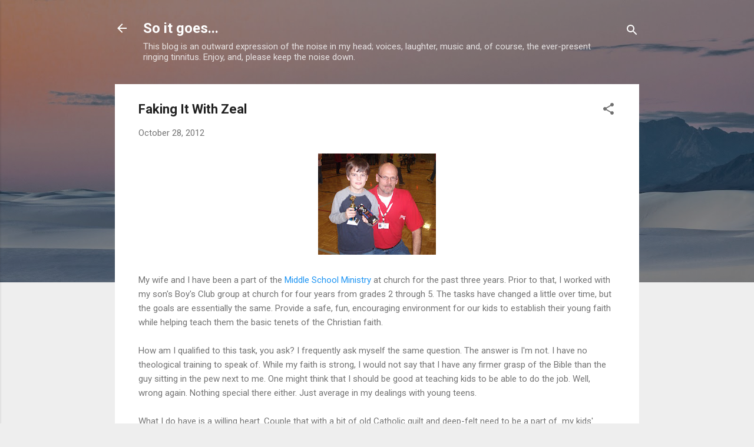

--- FILE ---
content_type: text/html; charset=UTF-8
request_url: http://www.writerjimlandwehr.com/2012/10/faking-it-with-zeal.html
body_size: 35878
content:
<!DOCTYPE html>
<html dir='ltr' lang='en'>
<head>
<meta content='width=device-width, initial-scale=1' name='viewport'/>
<title>Faking It With Zeal</title>
<meta content='text/html; charset=UTF-8' http-equiv='Content-Type'/>
<!-- Chrome, Firefox OS and Opera -->
<meta content='#eeeeee' name='theme-color'/>
<!-- Windows Phone -->
<meta content='#eeeeee' name='msapplication-navbutton-color'/>
<meta content='blogger' name='generator'/>
<link href='http://www.writerjimlandwehr.com/favicon.ico' rel='icon' type='image/x-icon'/>
<link href='http://www.writerjimlandwehr.com/2012/10/faking-it-with-zeal.html' rel='canonical'/>
<link rel="alternate" type="application/atom+xml" title="So it goes... - Atom" href="http://www.writerjimlandwehr.com/feeds/posts/default" />
<link rel="alternate" type="application/rss+xml" title="So it goes... - RSS" href="http://www.writerjimlandwehr.com/feeds/posts/default?alt=rss" />
<link rel="service.post" type="application/atom+xml" title="So it goes... - Atom" href="https://www.blogger.com/feeds/5819512864149872716/posts/default" />

<link rel="alternate" type="application/atom+xml" title="So it goes... - Atom" href="http://www.writerjimlandwehr.com/feeds/3599596371715795070/comments/default" />
<!--Can't find substitution for tag [blog.ieCssRetrofitLinks]-->
<link href='https://blogger.googleusercontent.com/img/b/R29vZ2xl/AVvXsEiClLI1yW2ekp-UDiVSrkBwe8fOGrvXur_-lKkDYQTLxLxL_4-7TIq-NypOmFPnVz4QyCF5pbZpIywgmpXZ4c9ZCxY7dhliTBTtNFpXC0q_3KF3qMVj9oxk54-tCmesL7GDCNFh6PcQUrKq/s200/2008_BC_Pinewood_Derby+008.jpg' rel='image_src'/>
<meta content='http://www.writerjimlandwehr.com/2012/10/faking-it-with-zeal.html' property='og:url'/>
<meta content='Faking It With Zeal' property='og:title'/>
<meta content='' property='og:description'/>
<meta content='https://blogger.googleusercontent.com/img/b/R29vZ2xl/AVvXsEiClLI1yW2ekp-UDiVSrkBwe8fOGrvXur_-lKkDYQTLxLxL_4-7TIq-NypOmFPnVz4QyCF5pbZpIywgmpXZ4c9ZCxY7dhliTBTtNFpXC0q_3KF3qMVj9oxk54-tCmesL7GDCNFh6PcQUrKq/w1200-h630-p-k-no-nu/2008_BC_Pinewood_Derby+008.jpg' property='og:image'/>
<style type='text/css'>@font-face{font-family:'Roboto';font-style:italic;font-weight:300;font-stretch:100%;font-display:swap;src:url(//fonts.gstatic.com/s/roboto/v50/KFOKCnqEu92Fr1Mu53ZEC9_Vu3r1gIhOszmOClHrs6ljXfMMLt_QuAX-k3Yi128m0kN2.woff2)format('woff2');unicode-range:U+0460-052F,U+1C80-1C8A,U+20B4,U+2DE0-2DFF,U+A640-A69F,U+FE2E-FE2F;}@font-face{font-family:'Roboto';font-style:italic;font-weight:300;font-stretch:100%;font-display:swap;src:url(//fonts.gstatic.com/s/roboto/v50/KFOKCnqEu92Fr1Mu53ZEC9_Vu3r1gIhOszmOClHrs6ljXfMMLt_QuAz-k3Yi128m0kN2.woff2)format('woff2');unicode-range:U+0301,U+0400-045F,U+0490-0491,U+04B0-04B1,U+2116;}@font-face{font-family:'Roboto';font-style:italic;font-weight:300;font-stretch:100%;font-display:swap;src:url(//fonts.gstatic.com/s/roboto/v50/KFOKCnqEu92Fr1Mu53ZEC9_Vu3r1gIhOszmOClHrs6ljXfMMLt_QuAT-k3Yi128m0kN2.woff2)format('woff2');unicode-range:U+1F00-1FFF;}@font-face{font-family:'Roboto';font-style:italic;font-weight:300;font-stretch:100%;font-display:swap;src:url(//fonts.gstatic.com/s/roboto/v50/KFOKCnqEu92Fr1Mu53ZEC9_Vu3r1gIhOszmOClHrs6ljXfMMLt_QuAv-k3Yi128m0kN2.woff2)format('woff2');unicode-range:U+0370-0377,U+037A-037F,U+0384-038A,U+038C,U+038E-03A1,U+03A3-03FF;}@font-face{font-family:'Roboto';font-style:italic;font-weight:300;font-stretch:100%;font-display:swap;src:url(//fonts.gstatic.com/s/roboto/v50/KFOKCnqEu92Fr1Mu53ZEC9_Vu3r1gIhOszmOClHrs6ljXfMMLt_QuHT-k3Yi128m0kN2.woff2)format('woff2');unicode-range:U+0302-0303,U+0305,U+0307-0308,U+0310,U+0312,U+0315,U+031A,U+0326-0327,U+032C,U+032F-0330,U+0332-0333,U+0338,U+033A,U+0346,U+034D,U+0391-03A1,U+03A3-03A9,U+03B1-03C9,U+03D1,U+03D5-03D6,U+03F0-03F1,U+03F4-03F5,U+2016-2017,U+2034-2038,U+203C,U+2040,U+2043,U+2047,U+2050,U+2057,U+205F,U+2070-2071,U+2074-208E,U+2090-209C,U+20D0-20DC,U+20E1,U+20E5-20EF,U+2100-2112,U+2114-2115,U+2117-2121,U+2123-214F,U+2190,U+2192,U+2194-21AE,U+21B0-21E5,U+21F1-21F2,U+21F4-2211,U+2213-2214,U+2216-22FF,U+2308-230B,U+2310,U+2319,U+231C-2321,U+2336-237A,U+237C,U+2395,U+239B-23B7,U+23D0,U+23DC-23E1,U+2474-2475,U+25AF,U+25B3,U+25B7,U+25BD,U+25C1,U+25CA,U+25CC,U+25FB,U+266D-266F,U+27C0-27FF,U+2900-2AFF,U+2B0E-2B11,U+2B30-2B4C,U+2BFE,U+3030,U+FF5B,U+FF5D,U+1D400-1D7FF,U+1EE00-1EEFF;}@font-face{font-family:'Roboto';font-style:italic;font-weight:300;font-stretch:100%;font-display:swap;src:url(//fonts.gstatic.com/s/roboto/v50/KFOKCnqEu92Fr1Mu53ZEC9_Vu3r1gIhOszmOClHrs6ljXfMMLt_QuGb-k3Yi128m0kN2.woff2)format('woff2');unicode-range:U+0001-000C,U+000E-001F,U+007F-009F,U+20DD-20E0,U+20E2-20E4,U+2150-218F,U+2190,U+2192,U+2194-2199,U+21AF,U+21E6-21F0,U+21F3,U+2218-2219,U+2299,U+22C4-22C6,U+2300-243F,U+2440-244A,U+2460-24FF,U+25A0-27BF,U+2800-28FF,U+2921-2922,U+2981,U+29BF,U+29EB,U+2B00-2BFF,U+4DC0-4DFF,U+FFF9-FFFB,U+10140-1018E,U+10190-1019C,U+101A0,U+101D0-101FD,U+102E0-102FB,U+10E60-10E7E,U+1D2C0-1D2D3,U+1D2E0-1D37F,U+1F000-1F0FF,U+1F100-1F1AD,U+1F1E6-1F1FF,U+1F30D-1F30F,U+1F315,U+1F31C,U+1F31E,U+1F320-1F32C,U+1F336,U+1F378,U+1F37D,U+1F382,U+1F393-1F39F,U+1F3A7-1F3A8,U+1F3AC-1F3AF,U+1F3C2,U+1F3C4-1F3C6,U+1F3CA-1F3CE,U+1F3D4-1F3E0,U+1F3ED,U+1F3F1-1F3F3,U+1F3F5-1F3F7,U+1F408,U+1F415,U+1F41F,U+1F426,U+1F43F,U+1F441-1F442,U+1F444,U+1F446-1F449,U+1F44C-1F44E,U+1F453,U+1F46A,U+1F47D,U+1F4A3,U+1F4B0,U+1F4B3,U+1F4B9,U+1F4BB,U+1F4BF,U+1F4C8-1F4CB,U+1F4D6,U+1F4DA,U+1F4DF,U+1F4E3-1F4E6,U+1F4EA-1F4ED,U+1F4F7,U+1F4F9-1F4FB,U+1F4FD-1F4FE,U+1F503,U+1F507-1F50B,U+1F50D,U+1F512-1F513,U+1F53E-1F54A,U+1F54F-1F5FA,U+1F610,U+1F650-1F67F,U+1F687,U+1F68D,U+1F691,U+1F694,U+1F698,U+1F6AD,U+1F6B2,U+1F6B9-1F6BA,U+1F6BC,U+1F6C6-1F6CF,U+1F6D3-1F6D7,U+1F6E0-1F6EA,U+1F6F0-1F6F3,U+1F6F7-1F6FC,U+1F700-1F7FF,U+1F800-1F80B,U+1F810-1F847,U+1F850-1F859,U+1F860-1F887,U+1F890-1F8AD,U+1F8B0-1F8BB,U+1F8C0-1F8C1,U+1F900-1F90B,U+1F93B,U+1F946,U+1F984,U+1F996,U+1F9E9,U+1FA00-1FA6F,U+1FA70-1FA7C,U+1FA80-1FA89,U+1FA8F-1FAC6,U+1FACE-1FADC,U+1FADF-1FAE9,U+1FAF0-1FAF8,U+1FB00-1FBFF;}@font-face{font-family:'Roboto';font-style:italic;font-weight:300;font-stretch:100%;font-display:swap;src:url(//fonts.gstatic.com/s/roboto/v50/KFOKCnqEu92Fr1Mu53ZEC9_Vu3r1gIhOszmOClHrs6ljXfMMLt_QuAf-k3Yi128m0kN2.woff2)format('woff2');unicode-range:U+0102-0103,U+0110-0111,U+0128-0129,U+0168-0169,U+01A0-01A1,U+01AF-01B0,U+0300-0301,U+0303-0304,U+0308-0309,U+0323,U+0329,U+1EA0-1EF9,U+20AB;}@font-face{font-family:'Roboto';font-style:italic;font-weight:300;font-stretch:100%;font-display:swap;src:url(//fonts.gstatic.com/s/roboto/v50/KFOKCnqEu92Fr1Mu53ZEC9_Vu3r1gIhOszmOClHrs6ljXfMMLt_QuAb-k3Yi128m0kN2.woff2)format('woff2');unicode-range:U+0100-02BA,U+02BD-02C5,U+02C7-02CC,U+02CE-02D7,U+02DD-02FF,U+0304,U+0308,U+0329,U+1D00-1DBF,U+1E00-1E9F,U+1EF2-1EFF,U+2020,U+20A0-20AB,U+20AD-20C0,U+2113,U+2C60-2C7F,U+A720-A7FF;}@font-face{font-family:'Roboto';font-style:italic;font-weight:300;font-stretch:100%;font-display:swap;src:url(//fonts.gstatic.com/s/roboto/v50/KFOKCnqEu92Fr1Mu53ZEC9_Vu3r1gIhOszmOClHrs6ljXfMMLt_QuAj-k3Yi128m0g.woff2)format('woff2');unicode-range:U+0000-00FF,U+0131,U+0152-0153,U+02BB-02BC,U+02C6,U+02DA,U+02DC,U+0304,U+0308,U+0329,U+2000-206F,U+20AC,U+2122,U+2191,U+2193,U+2212,U+2215,U+FEFF,U+FFFD;}@font-face{font-family:'Roboto';font-style:normal;font-weight:400;font-stretch:100%;font-display:swap;src:url(//fonts.gstatic.com/s/roboto/v50/KFO7CnqEu92Fr1ME7kSn66aGLdTylUAMa3GUBHMdazTgWw.woff2)format('woff2');unicode-range:U+0460-052F,U+1C80-1C8A,U+20B4,U+2DE0-2DFF,U+A640-A69F,U+FE2E-FE2F;}@font-face{font-family:'Roboto';font-style:normal;font-weight:400;font-stretch:100%;font-display:swap;src:url(//fonts.gstatic.com/s/roboto/v50/KFO7CnqEu92Fr1ME7kSn66aGLdTylUAMa3iUBHMdazTgWw.woff2)format('woff2');unicode-range:U+0301,U+0400-045F,U+0490-0491,U+04B0-04B1,U+2116;}@font-face{font-family:'Roboto';font-style:normal;font-weight:400;font-stretch:100%;font-display:swap;src:url(//fonts.gstatic.com/s/roboto/v50/KFO7CnqEu92Fr1ME7kSn66aGLdTylUAMa3CUBHMdazTgWw.woff2)format('woff2');unicode-range:U+1F00-1FFF;}@font-face{font-family:'Roboto';font-style:normal;font-weight:400;font-stretch:100%;font-display:swap;src:url(//fonts.gstatic.com/s/roboto/v50/KFO7CnqEu92Fr1ME7kSn66aGLdTylUAMa3-UBHMdazTgWw.woff2)format('woff2');unicode-range:U+0370-0377,U+037A-037F,U+0384-038A,U+038C,U+038E-03A1,U+03A3-03FF;}@font-face{font-family:'Roboto';font-style:normal;font-weight:400;font-stretch:100%;font-display:swap;src:url(//fonts.gstatic.com/s/roboto/v50/KFO7CnqEu92Fr1ME7kSn66aGLdTylUAMawCUBHMdazTgWw.woff2)format('woff2');unicode-range:U+0302-0303,U+0305,U+0307-0308,U+0310,U+0312,U+0315,U+031A,U+0326-0327,U+032C,U+032F-0330,U+0332-0333,U+0338,U+033A,U+0346,U+034D,U+0391-03A1,U+03A3-03A9,U+03B1-03C9,U+03D1,U+03D5-03D6,U+03F0-03F1,U+03F4-03F5,U+2016-2017,U+2034-2038,U+203C,U+2040,U+2043,U+2047,U+2050,U+2057,U+205F,U+2070-2071,U+2074-208E,U+2090-209C,U+20D0-20DC,U+20E1,U+20E5-20EF,U+2100-2112,U+2114-2115,U+2117-2121,U+2123-214F,U+2190,U+2192,U+2194-21AE,U+21B0-21E5,U+21F1-21F2,U+21F4-2211,U+2213-2214,U+2216-22FF,U+2308-230B,U+2310,U+2319,U+231C-2321,U+2336-237A,U+237C,U+2395,U+239B-23B7,U+23D0,U+23DC-23E1,U+2474-2475,U+25AF,U+25B3,U+25B7,U+25BD,U+25C1,U+25CA,U+25CC,U+25FB,U+266D-266F,U+27C0-27FF,U+2900-2AFF,U+2B0E-2B11,U+2B30-2B4C,U+2BFE,U+3030,U+FF5B,U+FF5D,U+1D400-1D7FF,U+1EE00-1EEFF;}@font-face{font-family:'Roboto';font-style:normal;font-weight:400;font-stretch:100%;font-display:swap;src:url(//fonts.gstatic.com/s/roboto/v50/KFO7CnqEu92Fr1ME7kSn66aGLdTylUAMaxKUBHMdazTgWw.woff2)format('woff2');unicode-range:U+0001-000C,U+000E-001F,U+007F-009F,U+20DD-20E0,U+20E2-20E4,U+2150-218F,U+2190,U+2192,U+2194-2199,U+21AF,U+21E6-21F0,U+21F3,U+2218-2219,U+2299,U+22C4-22C6,U+2300-243F,U+2440-244A,U+2460-24FF,U+25A0-27BF,U+2800-28FF,U+2921-2922,U+2981,U+29BF,U+29EB,U+2B00-2BFF,U+4DC0-4DFF,U+FFF9-FFFB,U+10140-1018E,U+10190-1019C,U+101A0,U+101D0-101FD,U+102E0-102FB,U+10E60-10E7E,U+1D2C0-1D2D3,U+1D2E0-1D37F,U+1F000-1F0FF,U+1F100-1F1AD,U+1F1E6-1F1FF,U+1F30D-1F30F,U+1F315,U+1F31C,U+1F31E,U+1F320-1F32C,U+1F336,U+1F378,U+1F37D,U+1F382,U+1F393-1F39F,U+1F3A7-1F3A8,U+1F3AC-1F3AF,U+1F3C2,U+1F3C4-1F3C6,U+1F3CA-1F3CE,U+1F3D4-1F3E0,U+1F3ED,U+1F3F1-1F3F3,U+1F3F5-1F3F7,U+1F408,U+1F415,U+1F41F,U+1F426,U+1F43F,U+1F441-1F442,U+1F444,U+1F446-1F449,U+1F44C-1F44E,U+1F453,U+1F46A,U+1F47D,U+1F4A3,U+1F4B0,U+1F4B3,U+1F4B9,U+1F4BB,U+1F4BF,U+1F4C8-1F4CB,U+1F4D6,U+1F4DA,U+1F4DF,U+1F4E3-1F4E6,U+1F4EA-1F4ED,U+1F4F7,U+1F4F9-1F4FB,U+1F4FD-1F4FE,U+1F503,U+1F507-1F50B,U+1F50D,U+1F512-1F513,U+1F53E-1F54A,U+1F54F-1F5FA,U+1F610,U+1F650-1F67F,U+1F687,U+1F68D,U+1F691,U+1F694,U+1F698,U+1F6AD,U+1F6B2,U+1F6B9-1F6BA,U+1F6BC,U+1F6C6-1F6CF,U+1F6D3-1F6D7,U+1F6E0-1F6EA,U+1F6F0-1F6F3,U+1F6F7-1F6FC,U+1F700-1F7FF,U+1F800-1F80B,U+1F810-1F847,U+1F850-1F859,U+1F860-1F887,U+1F890-1F8AD,U+1F8B0-1F8BB,U+1F8C0-1F8C1,U+1F900-1F90B,U+1F93B,U+1F946,U+1F984,U+1F996,U+1F9E9,U+1FA00-1FA6F,U+1FA70-1FA7C,U+1FA80-1FA89,U+1FA8F-1FAC6,U+1FACE-1FADC,U+1FADF-1FAE9,U+1FAF0-1FAF8,U+1FB00-1FBFF;}@font-face{font-family:'Roboto';font-style:normal;font-weight:400;font-stretch:100%;font-display:swap;src:url(//fonts.gstatic.com/s/roboto/v50/KFO7CnqEu92Fr1ME7kSn66aGLdTylUAMa3OUBHMdazTgWw.woff2)format('woff2');unicode-range:U+0102-0103,U+0110-0111,U+0128-0129,U+0168-0169,U+01A0-01A1,U+01AF-01B0,U+0300-0301,U+0303-0304,U+0308-0309,U+0323,U+0329,U+1EA0-1EF9,U+20AB;}@font-face{font-family:'Roboto';font-style:normal;font-weight:400;font-stretch:100%;font-display:swap;src:url(//fonts.gstatic.com/s/roboto/v50/KFO7CnqEu92Fr1ME7kSn66aGLdTylUAMa3KUBHMdazTgWw.woff2)format('woff2');unicode-range:U+0100-02BA,U+02BD-02C5,U+02C7-02CC,U+02CE-02D7,U+02DD-02FF,U+0304,U+0308,U+0329,U+1D00-1DBF,U+1E00-1E9F,U+1EF2-1EFF,U+2020,U+20A0-20AB,U+20AD-20C0,U+2113,U+2C60-2C7F,U+A720-A7FF;}@font-face{font-family:'Roboto';font-style:normal;font-weight:400;font-stretch:100%;font-display:swap;src:url(//fonts.gstatic.com/s/roboto/v50/KFO7CnqEu92Fr1ME7kSn66aGLdTylUAMa3yUBHMdazQ.woff2)format('woff2');unicode-range:U+0000-00FF,U+0131,U+0152-0153,U+02BB-02BC,U+02C6,U+02DA,U+02DC,U+0304,U+0308,U+0329,U+2000-206F,U+20AC,U+2122,U+2191,U+2193,U+2212,U+2215,U+FEFF,U+FFFD;}@font-face{font-family:'Roboto';font-style:normal;font-weight:700;font-stretch:100%;font-display:swap;src:url(//fonts.gstatic.com/s/roboto/v50/KFO7CnqEu92Fr1ME7kSn66aGLdTylUAMa3GUBHMdazTgWw.woff2)format('woff2');unicode-range:U+0460-052F,U+1C80-1C8A,U+20B4,U+2DE0-2DFF,U+A640-A69F,U+FE2E-FE2F;}@font-face{font-family:'Roboto';font-style:normal;font-weight:700;font-stretch:100%;font-display:swap;src:url(//fonts.gstatic.com/s/roboto/v50/KFO7CnqEu92Fr1ME7kSn66aGLdTylUAMa3iUBHMdazTgWw.woff2)format('woff2');unicode-range:U+0301,U+0400-045F,U+0490-0491,U+04B0-04B1,U+2116;}@font-face{font-family:'Roboto';font-style:normal;font-weight:700;font-stretch:100%;font-display:swap;src:url(//fonts.gstatic.com/s/roboto/v50/KFO7CnqEu92Fr1ME7kSn66aGLdTylUAMa3CUBHMdazTgWw.woff2)format('woff2');unicode-range:U+1F00-1FFF;}@font-face{font-family:'Roboto';font-style:normal;font-weight:700;font-stretch:100%;font-display:swap;src:url(//fonts.gstatic.com/s/roboto/v50/KFO7CnqEu92Fr1ME7kSn66aGLdTylUAMa3-UBHMdazTgWw.woff2)format('woff2');unicode-range:U+0370-0377,U+037A-037F,U+0384-038A,U+038C,U+038E-03A1,U+03A3-03FF;}@font-face{font-family:'Roboto';font-style:normal;font-weight:700;font-stretch:100%;font-display:swap;src:url(//fonts.gstatic.com/s/roboto/v50/KFO7CnqEu92Fr1ME7kSn66aGLdTylUAMawCUBHMdazTgWw.woff2)format('woff2');unicode-range:U+0302-0303,U+0305,U+0307-0308,U+0310,U+0312,U+0315,U+031A,U+0326-0327,U+032C,U+032F-0330,U+0332-0333,U+0338,U+033A,U+0346,U+034D,U+0391-03A1,U+03A3-03A9,U+03B1-03C9,U+03D1,U+03D5-03D6,U+03F0-03F1,U+03F4-03F5,U+2016-2017,U+2034-2038,U+203C,U+2040,U+2043,U+2047,U+2050,U+2057,U+205F,U+2070-2071,U+2074-208E,U+2090-209C,U+20D0-20DC,U+20E1,U+20E5-20EF,U+2100-2112,U+2114-2115,U+2117-2121,U+2123-214F,U+2190,U+2192,U+2194-21AE,U+21B0-21E5,U+21F1-21F2,U+21F4-2211,U+2213-2214,U+2216-22FF,U+2308-230B,U+2310,U+2319,U+231C-2321,U+2336-237A,U+237C,U+2395,U+239B-23B7,U+23D0,U+23DC-23E1,U+2474-2475,U+25AF,U+25B3,U+25B7,U+25BD,U+25C1,U+25CA,U+25CC,U+25FB,U+266D-266F,U+27C0-27FF,U+2900-2AFF,U+2B0E-2B11,U+2B30-2B4C,U+2BFE,U+3030,U+FF5B,U+FF5D,U+1D400-1D7FF,U+1EE00-1EEFF;}@font-face{font-family:'Roboto';font-style:normal;font-weight:700;font-stretch:100%;font-display:swap;src:url(//fonts.gstatic.com/s/roboto/v50/KFO7CnqEu92Fr1ME7kSn66aGLdTylUAMaxKUBHMdazTgWw.woff2)format('woff2');unicode-range:U+0001-000C,U+000E-001F,U+007F-009F,U+20DD-20E0,U+20E2-20E4,U+2150-218F,U+2190,U+2192,U+2194-2199,U+21AF,U+21E6-21F0,U+21F3,U+2218-2219,U+2299,U+22C4-22C6,U+2300-243F,U+2440-244A,U+2460-24FF,U+25A0-27BF,U+2800-28FF,U+2921-2922,U+2981,U+29BF,U+29EB,U+2B00-2BFF,U+4DC0-4DFF,U+FFF9-FFFB,U+10140-1018E,U+10190-1019C,U+101A0,U+101D0-101FD,U+102E0-102FB,U+10E60-10E7E,U+1D2C0-1D2D3,U+1D2E0-1D37F,U+1F000-1F0FF,U+1F100-1F1AD,U+1F1E6-1F1FF,U+1F30D-1F30F,U+1F315,U+1F31C,U+1F31E,U+1F320-1F32C,U+1F336,U+1F378,U+1F37D,U+1F382,U+1F393-1F39F,U+1F3A7-1F3A8,U+1F3AC-1F3AF,U+1F3C2,U+1F3C4-1F3C6,U+1F3CA-1F3CE,U+1F3D4-1F3E0,U+1F3ED,U+1F3F1-1F3F3,U+1F3F5-1F3F7,U+1F408,U+1F415,U+1F41F,U+1F426,U+1F43F,U+1F441-1F442,U+1F444,U+1F446-1F449,U+1F44C-1F44E,U+1F453,U+1F46A,U+1F47D,U+1F4A3,U+1F4B0,U+1F4B3,U+1F4B9,U+1F4BB,U+1F4BF,U+1F4C8-1F4CB,U+1F4D6,U+1F4DA,U+1F4DF,U+1F4E3-1F4E6,U+1F4EA-1F4ED,U+1F4F7,U+1F4F9-1F4FB,U+1F4FD-1F4FE,U+1F503,U+1F507-1F50B,U+1F50D,U+1F512-1F513,U+1F53E-1F54A,U+1F54F-1F5FA,U+1F610,U+1F650-1F67F,U+1F687,U+1F68D,U+1F691,U+1F694,U+1F698,U+1F6AD,U+1F6B2,U+1F6B9-1F6BA,U+1F6BC,U+1F6C6-1F6CF,U+1F6D3-1F6D7,U+1F6E0-1F6EA,U+1F6F0-1F6F3,U+1F6F7-1F6FC,U+1F700-1F7FF,U+1F800-1F80B,U+1F810-1F847,U+1F850-1F859,U+1F860-1F887,U+1F890-1F8AD,U+1F8B0-1F8BB,U+1F8C0-1F8C1,U+1F900-1F90B,U+1F93B,U+1F946,U+1F984,U+1F996,U+1F9E9,U+1FA00-1FA6F,U+1FA70-1FA7C,U+1FA80-1FA89,U+1FA8F-1FAC6,U+1FACE-1FADC,U+1FADF-1FAE9,U+1FAF0-1FAF8,U+1FB00-1FBFF;}@font-face{font-family:'Roboto';font-style:normal;font-weight:700;font-stretch:100%;font-display:swap;src:url(//fonts.gstatic.com/s/roboto/v50/KFO7CnqEu92Fr1ME7kSn66aGLdTylUAMa3OUBHMdazTgWw.woff2)format('woff2');unicode-range:U+0102-0103,U+0110-0111,U+0128-0129,U+0168-0169,U+01A0-01A1,U+01AF-01B0,U+0300-0301,U+0303-0304,U+0308-0309,U+0323,U+0329,U+1EA0-1EF9,U+20AB;}@font-face{font-family:'Roboto';font-style:normal;font-weight:700;font-stretch:100%;font-display:swap;src:url(//fonts.gstatic.com/s/roboto/v50/KFO7CnqEu92Fr1ME7kSn66aGLdTylUAMa3KUBHMdazTgWw.woff2)format('woff2');unicode-range:U+0100-02BA,U+02BD-02C5,U+02C7-02CC,U+02CE-02D7,U+02DD-02FF,U+0304,U+0308,U+0329,U+1D00-1DBF,U+1E00-1E9F,U+1EF2-1EFF,U+2020,U+20A0-20AB,U+20AD-20C0,U+2113,U+2C60-2C7F,U+A720-A7FF;}@font-face{font-family:'Roboto';font-style:normal;font-weight:700;font-stretch:100%;font-display:swap;src:url(//fonts.gstatic.com/s/roboto/v50/KFO7CnqEu92Fr1ME7kSn66aGLdTylUAMa3yUBHMdazQ.woff2)format('woff2');unicode-range:U+0000-00FF,U+0131,U+0152-0153,U+02BB-02BC,U+02C6,U+02DA,U+02DC,U+0304,U+0308,U+0329,U+2000-206F,U+20AC,U+2122,U+2191,U+2193,U+2212,U+2215,U+FEFF,U+FFFD;}</style>
<style id='page-skin-1' type='text/css'><!--
/*! normalize.css v3.0.1 | MIT License | git.io/normalize */html{font-family:sans-serif;-ms-text-size-adjust:100%;-webkit-text-size-adjust:100%}body{margin:0}article,aside,details,figcaption,figure,footer,header,hgroup,main,nav,section,summary{display:block}audio,canvas,progress,video{display:inline-block;vertical-align:baseline}audio:not([controls]){display:none;height:0}[hidden],template{display:none}a{background:transparent}a:active,a:hover{outline:0}abbr[title]{border-bottom:1px dotted}b,strong{font-weight:bold}dfn{font-style:italic}h1{font-size:2em;margin:.67em 0}mark{background:#ff0;color:#000}small{font-size:80%}sub,sup{font-size:75%;line-height:0;position:relative;vertical-align:baseline}sup{top:-0.5em}sub{bottom:-0.25em}img{border:0}svg:not(:root){overflow:hidden}figure{margin:1em 40px}hr{-moz-box-sizing:content-box;box-sizing:content-box;height:0}pre{overflow:auto}code,kbd,pre,samp{font-family:monospace,monospace;font-size:1em}button,input,optgroup,select,textarea{color:inherit;font:inherit;margin:0}button{overflow:visible}button,select{text-transform:none}button,html input[type="button"],input[type="reset"],input[type="submit"]{-webkit-appearance:button;cursor:pointer}button[disabled],html input[disabled]{cursor:default}button::-moz-focus-inner,input::-moz-focus-inner{border:0;padding:0}input{line-height:normal}input[type="checkbox"],input[type="radio"]{box-sizing:border-box;padding:0}input[type="number"]::-webkit-inner-spin-button,input[type="number"]::-webkit-outer-spin-button{height:auto}input[type="search"]{-webkit-appearance:textfield;-moz-box-sizing:content-box;-webkit-box-sizing:content-box;box-sizing:content-box}input[type="search"]::-webkit-search-cancel-button,input[type="search"]::-webkit-search-decoration{-webkit-appearance:none}fieldset{border:1px solid #c0c0c0;margin:0 2px;padding:.35em .625em .75em}legend{border:0;padding:0}textarea{overflow:auto}optgroup{font-weight:bold}table{border-collapse:collapse;border-spacing:0}td,th{padding:0}
/*!************************************************
* Blogger Template Style
* Name: Contempo
**************************************************/
body{
overflow-wrap:break-word;
word-break:break-word;
word-wrap:break-word
}
.hidden{
display:none
}
.invisible{
visibility:hidden
}
.container::after,.float-container::after{
clear:both;
content:"";
display:table
}
.clearboth{
clear:both
}
#comments .comment .comment-actions,.subscribe-popup .FollowByEmail .follow-by-email-submit,.widget.Profile .profile-link,.widget.Profile .profile-link.visit-profile{
background:0 0;
border:0;
box-shadow:none;
color:#2196f3;
cursor:pointer;
font-size:14px;
font-weight:700;
outline:0;
text-decoration:none;
text-transform:uppercase;
width:auto
}
.dim-overlay{
background-color:rgba(0,0,0,.54);
height:100vh;
left:0;
position:fixed;
top:0;
width:100%
}
#sharing-dim-overlay{
background-color:transparent
}
input::-ms-clear{
display:none
}
.blogger-logo,.svg-icon-24.blogger-logo{
fill:#ff9800;
opacity:1
}
.loading-spinner-large{
-webkit-animation:mspin-rotate 1.568s infinite linear;
animation:mspin-rotate 1.568s infinite linear;
height:48px;
overflow:hidden;
position:absolute;
width:48px;
z-index:200
}
.loading-spinner-large>div{
-webkit-animation:mspin-revrot 5332ms infinite steps(4);
animation:mspin-revrot 5332ms infinite steps(4)
}
.loading-spinner-large>div>div{
-webkit-animation:mspin-singlecolor-large-film 1333ms infinite steps(81);
animation:mspin-singlecolor-large-film 1333ms infinite steps(81);
background-size:100%;
height:48px;
width:3888px
}
.mspin-black-large>div>div,.mspin-grey_54-large>div>div{
background-image:url(https://www.blogblog.com/indie/mspin_black_large.svg)
}
.mspin-white-large>div>div{
background-image:url(https://www.blogblog.com/indie/mspin_white_large.svg)
}
.mspin-grey_54-large{
opacity:.54
}
@-webkit-keyframes mspin-singlecolor-large-film{
from{
-webkit-transform:translateX(0);
transform:translateX(0)
}
to{
-webkit-transform:translateX(-3888px);
transform:translateX(-3888px)
}
}
@keyframes mspin-singlecolor-large-film{
from{
-webkit-transform:translateX(0);
transform:translateX(0)
}
to{
-webkit-transform:translateX(-3888px);
transform:translateX(-3888px)
}
}
@-webkit-keyframes mspin-rotate{
from{
-webkit-transform:rotate(0);
transform:rotate(0)
}
to{
-webkit-transform:rotate(360deg);
transform:rotate(360deg)
}
}
@keyframes mspin-rotate{
from{
-webkit-transform:rotate(0);
transform:rotate(0)
}
to{
-webkit-transform:rotate(360deg);
transform:rotate(360deg)
}
}
@-webkit-keyframes mspin-revrot{
from{
-webkit-transform:rotate(0);
transform:rotate(0)
}
to{
-webkit-transform:rotate(-360deg);
transform:rotate(-360deg)
}
}
@keyframes mspin-revrot{
from{
-webkit-transform:rotate(0);
transform:rotate(0)
}
to{
-webkit-transform:rotate(-360deg);
transform:rotate(-360deg)
}
}
.skip-navigation{
background-color:#fff;
box-sizing:border-box;
color:#000;
display:block;
height:0;
left:0;
line-height:50px;
overflow:hidden;
padding-top:0;
position:fixed;
text-align:center;
top:0;
-webkit-transition:box-shadow .3s,height .3s,padding-top .3s;
transition:box-shadow .3s,height .3s,padding-top .3s;
width:100%;
z-index:900
}
.skip-navigation:focus{
box-shadow:0 4px 5px 0 rgba(0,0,0,.14),0 1px 10px 0 rgba(0,0,0,.12),0 2px 4px -1px rgba(0,0,0,.2);
height:50px
}
#main{
outline:0
}
.main-heading{
position:absolute;
clip:rect(1px,1px,1px,1px);
padding:0;
border:0;
height:1px;
width:1px;
overflow:hidden
}
.Attribution{
margin-top:1em;
text-align:center
}
.Attribution .blogger img,.Attribution .blogger svg{
vertical-align:bottom
}
.Attribution .blogger img{
margin-right:.5em
}
.Attribution div{
line-height:24px;
margin-top:.5em
}
.Attribution .copyright,.Attribution .image-attribution{
font-size:.7em;
margin-top:1.5em
}
.BLOG_mobile_video_class{
display:none
}
.bg-photo{
background-attachment:scroll!important
}
body .CSS_LIGHTBOX{
z-index:900
}
.extendable .show-less,.extendable .show-more{
border-color:#2196f3;
color:#2196f3;
margin-top:8px
}
.extendable .show-less.hidden,.extendable .show-more.hidden{
display:none
}
.inline-ad{
display:none;
max-width:100%;
overflow:hidden
}
.adsbygoogle{
display:block
}
#cookieChoiceInfo{
bottom:0;
top:auto
}
iframe.b-hbp-video{
border:0
}
.post-body img{
max-width:100%
}
.post-body iframe{
max-width:100%
}
.post-body a[imageanchor="1"]{
display:inline-block
}
.byline{
margin-right:1em
}
.byline:last-child{
margin-right:0
}
.link-copied-dialog{
max-width:520px;
outline:0
}
.link-copied-dialog .modal-dialog-buttons{
margin-top:8px
}
.link-copied-dialog .goog-buttonset-default{
background:0 0;
border:0
}
.link-copied-dialog .goog-buttonset-default:focus{
outline:0
}
.paging-control-container{
margin-bottom:16px
}
.paging-control-container .paging-control{
display:inline-block
}
.paging-control-container .comment-range-text::after,.paging-control-container .paging-control{
color:#2196f3
}
.paging-control-container .comment-range-text,.paging-control-container .paging-control{
margin-right:8px
}
.paging-control-container .comment-range-text::after,.paging-control-container .paging-control::after{
content:"\b7";
cursor:default;
padding-left:8px;
pointer-events:none
}
.paging-control-container .comment-range-text:last-child::after,.paging-control-container .paging-control:last-child::after{
content:none
}
.byline.reactions iframe{
height:20px
}
.b-notification{
color:#000;
background-color:#fff;
border-bottom:solid 1px #000;
box-sizing:border-box;
padding:16px 32px;
text-align:center
}
.b-notification.visible{
-webkit-transition:margin-top .3s cubic-bezier(.4,0,.2,1);
transition:margin-top .3s cubic-bezier(.4,0,.2,1)
}
.b-notification.invisible{
position:absolute
}
.b-notification-close{
position:absolute;
right:8px;
top:8px
}
.no-posts-message{
line-height:40px;
text-align:center
}
@media screen and (max-width:800px){
body.item-view .post-body a[imageanchor="1"][style*="float: left;"],body.item-view .post-body a[imageanchor="1"][style*="float: right;"]{
float:none!important;
clear:none!important
}
body.item-view .post-body a[imageanchor="1"] img{
display:block;
height:auto;
margin:0 auto
}
body.item-view .post-body>.separator:first-child>a[imageanchor="1"]:first-child{
margin-top:20px
}
.post-body a[imageanchor]{
display:block
}
body.item-view .post-body a[imageanchor="1"]{
margin-left:0!important;
margin-right:0!important
}
body.item-view .post-body a[imageanchor="1"]+a[imageanchor="1"]{
margin-top:16px
}
}
.item-control{
display:none
}
#comments{
border-top:1px dashed rgba(0,0,0,.54);
margin-top:20px;
padding:20px
}
#comments .comment-thread ol{
margin:0;
padding-left:0;
padding-left:0
}
#comments .comment .comment-replybox-single,#comments .comment-thread .comment-replies{
margin-left:60px
}
#comments .comment-thread .thread-count{
display:none
}
#comments .comment{
list-style-type:none;
padding:0 0 30px;
position:relative
}
#comments .comment .comment{
padding-bottom:8px
}
.comment .avatar-image-container{
position:absolute
}
.comment .avatar-image-container img{
border-radius:50%
}
.avatar-image-container svg,.comment .avatar-image-container .avatar-icon{
border-radius:50%;
border:solid 1px #707070;
box-sizing:border-box;
fill:#707070;
height:35px;
margin:0;
padding:7px;
width:35px
}
.comment .comment-block{
margin-top:10px;
margin-left:60px;
padding-bottom:0
}
#comments .comment-author-header-wrapper{
margin-left:40px
}
#comments .comment .thread-expanded .comment-block{
padding-bottom:20px
}
#comments .comment .comment-header .user,#comments .comment .comment-header .user a{
color:#212121;
font-style:normal;
font-weight:700
}
#comments .comment .comment-actions{
bottom:0;
margin-bottom:15px;
position:absolute
}
#comments .comment .comment-actions>*{
margin-right:8px
}
#comments .comment .comment-header .datetime{
bottom:0;
color:rgba(33,33,33,.54);
display:inline-block;
font-size:13px;
font-style:italic;
margin-left:8px
}
#comments .comment .comment-footer .comment-timestamp a,#comments .comment .comment-header .datetime a{
color:rgba(33,33,33,.54)
}
#comments .comment .comment-content,.comment .comment-body{
margin-top:12px;
word-break:break-word
}
.comment-body{
margin-bottom:12px
}
#comments.embed[data-num-comments="0"]{
border:0;
margin-top:0;
padding-top:0
}
#comments.embed[data-num-comments="0"] #comment-post-message,#comments.embed[data-num-comments="0"] div.comment-form>p,#comments.embed[data-num-comments="0"] p.comment-footer{
display:none
}
#comment-editor-src{
display:none
}
.comments .comments-content .loadmore.loaded{
max-height:0;
opacity:0;
overflow:hidden
}
.extendable .remaining-items{
height:0;
overflow:hidden;
-webkit-transition:height .3s cubic-bezier(.4,0,.2,1);
transition:height .3s cubic-bezier(.4,0,.2,1)
}
.extendable .remaining-items.expanded{
height:auto
}
.svg-icon-24,.svg-icon-24-button{
cursor:pointer;
height:24px;
width:24px;
min-width:24px
}
.touch-icon{
margin:-12px;
padding:12px
}
.touch-icon:active,.touch-icon:focus{
background-color:rgba(153,153,153,.4);
border-radius:50%
}
svg:not(:root).touch-icon{
overflow:visible
}
html[dir=rtl] .rtl-reversible-icon{
-webkit-transform:scaleX(-1);
-ms-transform:scaleX(-1);
transform:scaleX(-1)
}
.svg-icon-24-button,.touch-icon-button{
background:0 0;
border:0;
margin:0;
outline:0;
padding:0
}
.touch-icon-button .touch-icon:active,.touch-icon-button .touch-icon:focus{
background-color:transparent
}
.touch-icon-button:active .touch-icon,.touch-icon-button:focus .touch-icon{
background-color:rgba(153,153,153,.4);
border-radius:50%
}
.Profile .default-avatar-wrapper .avatar-icon{
border-radius:50%;
border:solid 1px #707070;
box-sizing:border-box;
fill:#707070;
margin:0
}
.Profile .individual .default-avatar-wrapper .avatar-icon{
padding:25px
}
.Profile .individual .avatar-icon,.Profile .individual .profile-img{
height:120px;
width:120px
}
.Profile .team .default-avatar-wrapper .avatar-icon{
padding:8px
}
.Profile .team .avatar-icon,.Profile .team .default-avatar-wrapper,.Profile .team .profile-img{
height:40px;
width:40px
}
.snippet-container{
margin:0;
position:relative;
overflow:hidden
}
.snippet-fade{
bottom:0;
box-sizing:border-box;
position:absolute;
width:96px
}
.snippet-fade{
right:0
}
.snippet-fade:after{
content:"\2026"
}
.snippet-fade:after{
float:right
}
.post-bottom{
-webkit-box-align:center;
-webkit-align-items:center;
-ms-flex-align:center;
align-items:center;
display:-webkit-box;
display:-webkit-flex;
display:-ms-flexbox;
display:flex;
-webkit-flex-wrap:wrap;
-ms-flex-wrap:wrap;
flex-wrap:wrap
}
.post-footer{
-webkit-box-flex:1;
-webkit-flex:1 1 auto;
-ms-flex:1 1 auto;
flex:1 1 auto;
-webkit-flex-wrap:wrap;
-ms-flex-wrap:wrap;
flex-wrap:wrap;
-webkit-box-ordinal-group:2;
-webkit-order:1;
-ms-flex-order:1;
order:1
}
.post-footer>*{
-webkit-box-flex:0;
-webkit-flex:0 1 auto;
-ms-flex:0 1 auto;
flex:0 1 auto
}
.post-footer .byline:last-child{
margin-right:1em
}
.jump-link{
-webkit-box-flex:0;
-webkit-flex:0 0 auto;
-ms-flex:0 0 auto;
flex:0 0 auto;
-webkit-box-ordinal-group:3;
-webkit-order:2;
-ms-flex-order:2;
order:2
}
.centered-top-container.sticky{
left:0;
position:fixed;
right:0;
top:0;
width:auto;
z-index:50;
-webkit-transition-property:opacity,-webkit-transform;
transition-property:opacity,-webkit-transform;
transition-property:transform,opacity;
transition-property:transform,opacity,-webkit-transform;
-webkit-transition-duration:.2s;
transition-duration:.2s;
-webkit-transition-timing-function:cubic-bezier(.4,0,.2,1);
transition-timing-function:cubic-bezier(.4,0,.2,1)
}
.centered-top-placeholder{
display:none
}
.collapsed-header .centered-top-placeholder{
display:block
}
.centered-top-container .Header .replaced h1,.centered-top-placeholder .Header .replaced h1{
display:none
}
.centered-top-container.sticky .Header .replaced h1{
display:block
}
.centered-top-container.sticky .Header .header-widget{
background:0 0
}
.centered-top-container.sticky .Header .header-image-wrapper{
display:none
}
.centered-top-container img,.centered-top-placeholder img{
max-width:100%
}
.collapsible{
-webkit-transition:height .3s cubic-bezier(.4,0,.2,1);
transition:height .3s cubic-bezier(.4,0,.2,1)
}
.collapsible,.collapsible>summary{
display:block;
overflow:hidden
}
.collapsible>:not(summary){
display:none
}
.collapsible[open]>:not(summary){
display:block
}
.collapsible:focus,.collapsible>summary:focus{
outline:0
}
.collapsible>summary{
cursor:pointer;
display:block;
padding:0
}
.collapsible:focus>summary,.collapsible>summary:focus{
background-color:transparent
}
.collapsible>summary::-webkit-details-marker{
display:none
}
.collapsible-title{
-webkit-box-align:center;
-webkit-align-items:center;
-ms-flex-align:center;
align-items:center;
display:-webkit-box;
display:-webkit-flex;
display:-ms-flexbox;
display:flex
}
.collapsible-title .title{
-webkit-box-flex:1;
-webkit-flex:1 1 auto;
-ms-flex:1 1 auto;
flex:1 1 auto;
-webkit-box-ordinal-group:1;
-webkit-order:0;
-ms-flex-order:0;
order:0;
overflow:hidden;
text-overflow:ellipsis;
white-space:nowrap
}
.collapsible-title .chevron-down,.collapsible[open] .collapsible-title .chevron-up{
display:block
}
.collapsible-title .chevron-up,.collapsible[open] .collapsible-title .chevron-down{
display:none
}
.flat-button{
cursor:pointer;
display:inline-block;
font-weight:700;
text-transform:uppercase;
border-radius:2px;
padding:8px;
margin:-8px
}
.flat-icon-button{
background:0 0;
border:0;
margin:0;
outline:0;
padding:0;
margin:-12px;
padding:12px;
cursor:pointer;
box-sizing:content-box;
display:inline-block;
line-height:0
}
.flat-icon-button,.flat-icon-button .splash-wrapper{
border-radius:50%
}
.flat-icon-button .splash.animate{
-webkit-animation-duration:.3s;
animation-duration:.3s
}
.overflowable-container{
max-height:46px;
overflow:hidden;
position:relative
}
.overflow-button{
cursor:pointer
}
#overflowable-dim-overlay{
background:0 0
}
.overflow-popup{
box-shadow:0 2px 2px 0 rgba(0,0,0,.14),0 3px 1px -2px rgba(0,0,0,.2),0 1px 5px 0 rgba(0,0,0,.12);
background-color:#ffffff;
left:0;
max-width:calc(100% - 32px);
position:absolute;
top:0;
visibility:hidden;
z-index:101
}
.overflow-popup ul{
list-style:none
}
.overflow-popup .tabs li,.overflow-popup li{
display:block;
height:auto
}
.overflow-popup .tabs li{
padding-left:0;
padding-right:0
}
.overflow-button.hidden,.overflow-popup .tabs li.hidden,.overflow-popup li.hidden{
display:none
}
.pill-button{
background:0 0;
border:1px solid;
border-radius:12px;
cursor:pointer;
display:inline-block;
padding:4px 16px;
text-transform:uppercase
}
.ripple{
position:relative
}
.ripple>*{
z-index:1
}
.splash-wrapper{
bottom:0;
left:0;
overflow:hidden;
pointer-events:none;
position:absolute;
right:0;
top:0;
z-index:0
}
.splash{
background:#ccc;
border-radius:100%;
display:block;
opacity:.6;
position:absolute;
-webkit-transform:scale(0);
-ms-transform:scale(0);
transform:scale(0)
}
.splash.animate{
-webkit-animation:ripple-effect .4s linear;
animation:ripple-effect .4s linear
}
@-webkit-keyframes ripple-effect{
100%{
opacity:0;
-webkit-transform:scale(2.5);
transform:scale(2.5)
}
}
@keyframes ripple-effect{
100%{
opacity:0;
-webkit-transform:scale(2.5);
transform:scale(2.5)
}
}
.search{
display:-webkit-box;
display:-webkit-flex;
display:-ms-flexbox;
display:flex;
line-height:24px;
width:24px
}
.search.focused{
width:100%
}
.search.focused .section{
width:100%
}
.search form{
z-index:101
}
.search h3{
display:none
}
.search form{
display:-webkit-box;
display:-webkit-flex;
display:-ms-flexbox;
display:flex;
-webkit-box-flex:1;
-webkit-flex:1 0 0;
-ms-flex:1 0 0px;
flex:1 0 0;
border-bottom:solid 1px transparent;
padding-bottom:8px
}
.search form>*{
display:none
}
.search.focused form>*{
display:block
}
.search .search-input label{
display:none
}
.centered-top-placeholder.cloned .search form{
z-index:30
}
.search.focused form{
border-color:#ffffff;
position:relative;
width:auto
}
.collapsed-header .centered-top-container .search.focused form{
border-bottom-color:transparent
}
.search-expand{
-webkit-box-flex:0;
-webkit-flex:0 0 auto;
-ms-flex:0 0 auto;
flex:0 0 auto
}
.search-expand-text{
display:none
}
.search-close{
display:inline;
vertical-align:middle
}
.search-input{
-webkit-box-flex:1;
-webkit-flex:1 0 1px;
-ms-flex:1 0 1px;
flex:1 0 1px
}
.search-input input{
background:0 0;
border:0;
box-sizing:border-box;
color:#ffffff;
display:inline-block;
outline:0;
width:calc(100% - 48px)
}
.search-input input.no-cursor{
color:transparent;
text-shadow:0 0 0 #ffffff
}
.collapsed-header .centered-top-container .search-action,.collapsed-header .centered-top-container .search-input input{
color:#212121
}
.collapsed-header .centered-top-container .search-input input.no-cursor{
color:transparent;
text-shadow:0 0 0 #212121
}
.collapsed-header .centered-top-container .search-input input.no-cursor:focus,.search-input input.no-cursor:focus{
outline:0
}
.search-focused>*{
visibility:hidden
}
.search-focused .search,.search-focused .search-icon{
visibility:visible
}
.search.focused .search-action{
display:block
}
.search.focused .search-action:disabled{
opacity:.3
}
.widget.Sharing .sharing-button{
display:none
}
.widget.Sharing .sharing-buttons li{
padding:0
}
.widget.Sharing .sharing-buttons li span{
display:none
}
.post-share-buttons{
position:relative
}
.centered-bottom .share-buttons .svg-icon-24,.share-buttons .svg-icon-24{
fill:#212121
}
.sharing-open.touch-icon-button:active .touch-icon,.sharing-open.touch-icon-button:focus .touch-icon{
background-color:transparent
}
.share-buttons{
background-color:#ffffff;
border-radius:2px;
box-shadow:0 2px 2px 0 rgba(0,0,0,.14),0 3px 1px -2px rgba(0,0,0,.2),0 1px 5px 0 rgba(0,0,0,.12);
color:#212121;
list-style:none;
margin:0;
padding:8px 0;
position:absolute;
top:-11px;
min-width:200px;
z-index:101
}
.share-buttons.hidden{
display:none
}
.sharing-button{
background:0 0;
border:0;
margin:0;
outline:0;
padding:0;
cursor:pointer
}
.share-buttons li{
margin:0;
height:48px
}
.share-buttons li:last-child{
margin-bottom:0
}
.share-buttons li .sharing-platform-button{
box-sizing:border-box;
cursor:pointer;
display:block;
height:100%;
margin-bottom:0;
padding:0 16px;
position:relative;
width:100%
}
.share-buttons li .sharing-platform-button:focus,.share-buttons li .sharing-platform-button:hover{
background-color:rgba(128,128,128,.1);
outline:0
}
.share-buttons li svg[class*=" sharing-"],.share-buttons li svg[class^=sharing-]{
position:absolute;
top:10px
}
.share-buttons li span.sharing-platform-button{
position:relative;
top:0
}
.share-buttons li .platform-sharing-text{
display:block;
font-size:16px;
line-height:48px;
white-space:nowrap
}
.share-buttons li .platform-sharing-text{
margin-left:56px
}
.sidebar-container{
background-color:#ffffff;
max-width:284px;
overflow-y:auto;
-webkit-transition-property:-webkit-transform;
transition-property:-webkit-transform;
transition-property:transform;
transition-property:transform,-webkit-transform;
-webkit-transition-duration:.3s;
transition-duration:.3s;
-webkit-transition-timing-function:cubic-bezier(0,0,.2,1);
transition-timing-function:cubic-bezier(0,0,.2,1);
width:284px;
z-index:101;
-webkit-overflow-scrolling:touch
}
.sidebar-container .navigation{
line-height:0;
padding:16px
}
.sidebar-container .sidebar-back{
cursor:pointer
}
.sidebar-container .widget{
background:0 0;
margin:0 16px;
padding:16px 0
}
.sidebar-container .widget .title{
color:#212121;
margin:0
}
.sidebar-container .widget ul{
list-style:none;
margin:0;
padding:0
}
.sidebar-container .widget ul ul{
margin-left:1em
}
.sidebar-container .widget li{
font-size:16px;
line-height:normal
}
.sidebar-container .widget+.widget{
border-top:1px dashed #cccccc
}
.BlogArchive li{
margin:16px 0
}
.BlogArchive li:last-child{
margin-bottom:0
}
.Label li a{
display:inline-block
}
.BlogArchive .post-count,.Label .label-count{
float:right;
margin-left:.25em
}
.BlogArchive .post-count::before,.Label .label-count::before{
content:"("
}
.BlogArchive .post-count::after,.Label .label-count::after{
content:")"
}
.widget.Translate .skiptranslate>div{
display:block!important
}
.widget.Profile .profile-link{
display:-webkit-box;
display:-webkit-flex;
display:-ms-flexbox;
display:flex
}
.widget.Profile .team-member .default-avatar-wrapper,.widget.Profile .team-member .profile-img{
-webkit-box-flex:0;
-webkit-flex:0 0 auto;
-ms-flex:0 0 auto;
flex:0 0 auto;
margin-right:1em
}
.widget.Profile .individual .profile-link{
-webkit-box-orient:vertical;
-webkit-box-direction:normal;
-webkit-flex-direction:column;
-ms-flex-direction:column;
flex-direction:column
}
.widget.Profile .team .profile-link .profile-name{
-webkit-align-self:center;
-ms-flex-item-align:center;
align-self:center;
display:block;
-webkit-box-flex:1;
-webkit-flex:1 1 auto;
-ms-flex:1 1 auto;
flex:1 1 auto
}
.dim-overlay{
background-color:rgba(0,0,0,.54);
z-index:100
}
body.sidebar-visible{
overflow-y:hidden
}
@media screen and (max-width:1439px){
.sidebar-container{
bottom:0;
position:fixed;
top:0;
left:0;
right:auto
}
.sidebar-container.sidebar-invisible{
-webkit-transition-timing-function:cubic-bezier(.4,0,.6,1);
transition-timing-function:cubic-bezier(.4,0,.6,1);
-webkit-transform:translateX(-284px);
-ms-transform:translateX(-284px);
transform:translateX(-284px)
}
}
@media screen and (min-width:1440px){
.sidebar-container{
position:absolute;
top:0;
left:0;
right:auto
}
.sidebar-container .navigation{
display:none
}
}
.dialog{
box-shadow:0 2px 2px 0 rgba(0,0,0,.14),0 3px 1px -2px rgba(0,0,0,.2),0 1px 5px 0 rgba(0,0,0,.12);
background:#ffffff;
box-sizing:border-box;
color:#757575;
padding:30px;
position:fixed;
text-align:center;
width:calc(100% - 24px);
z-index:101
}
.dialog input[type=email],.dialog input[type=text]{
background-color:transparent;
border:0;
border-bottom:solid 1px rgba(117,117,117,.12);
color:#757575;
display:block;
font-family:Roboto, sans-serif;
font-size:16px;
line-height:24px;
margin:auto;
padding-bottom:7px;
outline:0;
text-align:center;
width:100%
}
.dialog input[type=email]::-webkit-input-placeholder,.dialog input[type=text]::-webkit-input-placeholder{
color:#757575
}
.dialog input[type=email]::-moz-placeholder,.dialog input[type=text]::-moz-placeholder{
color:#757575
}
.dialog input[type=email]:-ms-input-placeholder,.dialog input[type=text]:-ms-input-placeholder{
color:#757575
}
.dialog input[type=email]::-ms-input-placeholder,.dialog input[type=text]::-ms-input-placeholder{
color:#757575
}
.dialog input[type=email]::placeholder,.dialog input[type=text]::placeholder{
color:#757575
}
.dialog input[type=email]:focus,.dialog input[type=text]:focus{
border-bottom:solid 2px #2196f3;
padding-bottom:6px
}
.dialog input.no-cursor{
color:transparent;
text-shadow:0 0 0 #757575
}
.dialog input.no-cursor:focus{
outline:0
}
.dialog input.no-cursor:focus{
outline:0
}
.dialog input[type=submit]{
font-family:Roboto, sans-serif
}
.dialog .goog-buttonset-default{
color:#2196f3
}
.subscribe-popup{
max-width:364px
}
.subscribe-popup h3{
color:#212121;
font-size:1.8em;
margin-top:0
}
.subscribe-popup .FollowByEmail h3{
display:none
}
.subscribe-popup .FollowByEmail .follow-by-email-submit{
color:#2196f3;
display:inline-block;
margin:0 auto;
margin-top:24px;
width:auto;
white-space:normal
}
.subscribe-popup .FollowByEmail .follow-by-email-submit:disabled{
cursor:default;
opacity:.3
}
@media (max-width:800px){
.blog-name div.widget.Subscribe{
margin-bottom:16px
}
body.item-view .blog-name div.widget.Subscribe{
margin:8px auto 16px auto;
width:100%
}
}
.tabs{
list-style:none
}
.tabs li{
display:inline-block
}
.tabs li a{
cursor:pointer;
display:inline-block;
font-weight:700;
text-transform:uppercase;
padding:12px 8px
}
.tabs .selected{
border-bottom:4px solid #ffffff
}
.tabs .selected a{
color:#ffffff
}
body#layout .bg-photo,body#layout .bg-photo-overlay{
display:none
}
body#layout .page_body{
padding:0;
position:relative;
top:0
}
body#layout .page{
display:inline-block;
left:inherit;
position:relative;
vertical-align:top;
width:540px
}
body#layout .centered{
max-width:954px
}
body#layout .navigation{
display:none
}
body#layout .sidebar-container{
display:inline-block;
width:40%
}
body#layout .hamburger-menu,body#layout .search{
display:none
}
.centered-top-container .svg-icon-24,body.collapsed-header .centered-top-placeholder .svg-icon-24{
fill:#ffffff
}
.sidebar-container .svg-icon-24{
fill:#707070
}
.centered-bottom .svg-icon-24,body.collapsed-header .centered-top-container .svg-icon-24{
fill:#707070
}
.centered-bottom .share-buttons .svg-icon-24,.share-buttons .svg-icon-24{
fill:#212121
}
body{
background-color:#eeeeee;
color:#757575;
font:15px Roboto, sans-serif;
margin:0;
min-height:100vh
}
img{
max-width:100%
}
h3{
color:#757575;
font-size:16px
}
a{
text-decoration:none;
color:#2196f3
}
a:visited{
color:#2196f3
}
a:hover{
color:#2196f3
}
blockquote{
color:#444444;
font:italic 300 15px Roboto, sans-serif;
font-size:x-large;
text-align:center
}
.pill-button{
font-size:12px
}
.bg-photo-container{
height:480px;
overflow:hidden;
position:absolute;
width:100%;
z-index:1
}
.bg-photo{
background:#eeeeee url(https://themes.googleusercontent.com/image?id=L1lcAxxz0CLgsDzixEprHJ2F38TyEjCyE3RSAjynQDks0lT1BDc1OxXKaTEdLc89HPvdB11X9FDw) no-repeat scroll top center /* Credit: Michael Elkan (http://www.offset.com/photos/394244) */;;
background-attachment:scroll;
background-size:cover;
-webkit-filter:blur(0px);
filter:blur(0px);
height:calc(100% + 2 * 0px);
left:0px;
position:absolute;
top:0px;
width:calc(100% + 2 * 0px)
}
.bg-photo-overlay{
background:rgba(0,0,0,.26);
background-size:cover;
height:480px;
position:absolute;
width:100%;
z-index:2
}
.hamburger-menu{
float:left;
margin-top:0
}
.sticky .hamburger-menu{
float:none;
position:absolute
}
.search{
border-bottom:solid 1px rgba(255, 255, 255, 0);
float:right;
position:relative;
-webkit-transition-property:width;
transition-property:width;
-webkit-transition-duration:.5s;
transition-duration:.5s;
-webkit-transition-timing-function:cubic-bezier(.4,0,.2,1);
transition-timing-function:cubic-bezier(.4,0,.2,1);
z-index:101
}
.search .dim-overlay{
background-color:transparent
}
.search form{
height:36px;
-webkit-transition-property:border-color;
transition-property:border-color;
-webkit-transition-delay:.5s;
transition-delay:.5s;
-webkit-transition-duration:.2s;
transition-duration:.2s;
-webkit-transition-timing-function:cubic-bezier(.4,0,.2,1);
transition-timing-function:cubic-bezier(.4,0,.2,1)
}
.search.focused{
width:calc(100% - 48px)
}
.search.focused form{
display:-webkit-box;
display:-webkit-flex;
display:-ms-flexbox;
display:flex;
-webkit-box-flex:1;
-webkit-flex:1 0 1px;
-ms-flex:1 0 1px;
flex:1 0 1px;
border-color:#ffffff;
margin-left:-24px;
padding-left:36px;
position:relative;
width:auto
}
.item-view .search,.sticky .search{
right:0;
float:none;
margin-left:0;
position:absolute
}
.item-view .search.focused,.sticky .search.focused{
width:calc(100% - 50px)
}
.item-view .search.focused form,.sticky .search.focused form{
border-bottom-color:#757575
}
.centered-top-placeholder.cloned .search form{
z-index:30
}
.search_button{
-webkit-box-flex:0;
-webkit-flex:0 0 24px;
-ms-flex:0 0 24px;
flex:0 0 24px;
-webkit-box-orient:vertical;
-webkit-box-direction:normal;
-webkit-flex-direction:column;
-ms-flex-direction:column;
flex-direction:column
}
.search_button svg{
margin-top:0
}
.search-input{
height:48px
}
.search-input input{
display:block;
color:#ffffff;
font:16px Roboto, sans-serif;
height:48px;
line-height:48px;
padding:0;
width:100%
}
.search-input input::-webkit-input-placeholder{
color:#ffffff;
opacity:.3
}
.search-input input::-moz-placeholder{
color:#ffffff;
opacity:.3
}
.search-input input:-ms-input-placeholder{
color:#ffffff;
opacity:.3
}
.search-input input::-ms-input-placeholder{
color:#ffffff;
opacity:.3
}
.search-input input::placeholder{
color:#ffffff;
opacity:.3
}
.search-action{
background:0 0;
border:0;
color:#ffffff;
cursor:pointer;
display:none;
height:48px;
margin-top:0
}
.sticky .search-action{
color:#757575
}
.search.focused .search-action{
display:block
}
.search.focused .search-action:disabled{
opacity:.3
}
.page_body{
position:relative;
z-index:20
}
.page_body .widget{
margin-bottom:16px
}
.page_body .centered{
box-sizing:border-box;
display:-webkit-box;
display:-webkit-flex;
display:-ms-flexbox;
display:flex;
-webkit-box-orient:vertical;
-webkit-box-direction:normal;
-webkit-flex-direction:column;
-ms-flex-direction:column;
flex-direction:column;
margin:0 auto;
max-width:922px;
min-height:100vh;
padding:24px 0
}
.page_body .centered>*{
-webkit-box-flex:0;
-webkit-flex:0 0 auto;
-ms-flex:0 0 auto;
flex:0 0 auto
}
.page_body .centered>#footer{
margin-top:auto
}
.blog-name{
margin:24px 0 16px 0
}
.item-view .blog-name,.sticky .blog-name{
box-sizing:border-box;
margin-left:36px;
min-height:48px;
opacity:1;
padding-top:12px
}
.blog-name .subscribe-section-container{
margin-bottom:32px;
text-align:center;
-webkit-transition-property:opacity;
transition-property:opacity;
-webkit-transition-duration:.5s;
transition-duration:.5s
}
.item-view .blog-name .subscribe-section-container,.sticky .blog-name .subscribe-section-container{
margin:0 0 8px 0
}
.blog-name .PageList{
margin-top:16px;
padding-top:8px;
text-align:center
}
.blog-name .PageList .overflowable-contents{
width:100%
}
.blog-name .PageList h3.title{
color:#ffffff;
margin:8px auto;
text-align:center;
width:100%
}
.centered-top-container .blog-name{
-webkit-transition-property:opacity;
transition-property:opacity;
-webkit-transition-duration:.5s;
transition-duration:.5s
}
.item-view .return_link{
margin-bottom:12px;
margin-top:12px;
position:absolute
}
.item-view .blog-name{
display:-webkit-box;
display:-webkit-flex;
display:-ms-flexbox;
display:flex;
-webkit-flex-wrap:wrap;
-ms-flex-wrap:wrap;
flex-wrap:wrap;
margin:0 48px 27px 48px
}
.item-view .subscribe-section-container{
-webkit-box-flex:0;
-webkit-flex:0 0 auto;
-ms-flex:0 0 auto;
flex:0 0 auto
}
.item-view #header,.item-view .Header{
margin-bottom:5px;
margin-right:15px
}
.item-view .sticky .Header{
margin-bottom:0
}
.item-view .Header p{
margin:10px 0 0 0;
text-align:left
}
.item-view .post-share-buttons-bottom{
margin-right:16px
}
.sticky{
background:#ffffff;
box-shadow:0 0 20px 0 rgba(0,0,0,.7);
box-sizing:border-box;
margin-left:0
}
.sticky #header{
margin-bottom:8px;
margin-right:8px
}
.sticky .centered-top{
margin:4px auto;
max-width:890px;
min-height:48px
}
.sticky .blog-name{
display:-webkit-box;
display:-webkit-flex;
display:-ms-flexbox;
display:flex;
margin:0 48px
}
.sticky .blog-name #header{
-webkit-box-flex:0;
-webkit-flex:0 1 auto;
-ms-flex:0 1 auto;
flex:0 1 auto;
-webkit-box-ordinal-group:2;
-webkit-order:1;
-ms-flex-order:1;
order:1;
overflow:hidden
}
.sticky .blog-name .subscribe-section-container{
-webkit-box-flex:0;
-webkit-flex:0 0 auto;
-ms-flex:0 0 auto;
flex:0 0 auto;
-webkit-box-ordinal-group:3;
-webkit-order:2;
-ms-flex-order:2;
order:2
}
.sticky .Header h1{
overflow:hidden;
text-overflow:ellipsis;
white-space:nowrap;
margin-right:-10px;
margin-bottom:-10px;
padding-right:10px;
padding-bottom:10px
}
.sticky .Header p{
display:none
}
.sticky .PageList{
display:none
}
.search-focused>*{
visibility:visible
}
.search-focused .hamburger-menu{
visibility:visible
}
.item-view .search-focused .blog-name,.sticky .search-focused .blog-name{
opacity:0
}
.centered-bottom,.centered-top-container,.centered-top-placeholder{
padding:0 16px
}
.centered-top{
position:relative
}
.item-view .centered-top.search-focused .subscribe-section-container,.sticky .centered-top.search-focused .subscribe-section-container{
opacity:0
}
.page_body.has-vertical-ads .centered .centered-bottom{
display:inline-block;
width:calc(100% - 176px)
}
.Header h1{
color:#ffffff;
font:bold 45px Roboto, sans-serif;
line-height:normal;
margin:0 0 13px 0;
text-align:center;
width:100%
}
.Header h1 a,.Header h1 a:hover,.Header h1 a:visited{
color:#ffffff
}
.item-view .Header h1,.sticky .Header h1{
font-size:24px;
line-height:24px;
margin:0;
text-align:left
}
.sticky .Header h1{
color:#757575
}
.sticky .Header h1 a,.sticky .Header h1 a:hover,.sticky .Header h1 a:visited{
color:#757575
}
.Header p{
color:#ffffff;
margin:0 0 13px 0;
opacity:.8;
text-align:center
}
.widget .title{
line-height:28px
}
.BlogArchive li{
font-size:16px
}
.BlogArchive .post-count{
color:#757575
}
#page_body .FeaturedPost,.Blog .blog-posts .post-outer-container{
background:#ffffff;
min-height:40px;
padding:30px 40px;
width:auto
}
.Blog .blog-posts .post-outer-container:last-child{
margin-bottom:0
}
.Blog .blog-posts .post-outer-container .post-outer{
border:0;
position:relative;
padding-bottom:.25em
}
.post-outer-container{
margin-bottom:16px
}
.post:first-child{
margin-top:0
}
.post .thumb{
float:left;
height:20%;
width:20%
}
.post-share-buttons-bottom,.post-share-buttons-top{
float:right
}
.post-share-buttons-bottom{
margin-right:24px
}
.post-footer,.post-header{
clear:left;
color:rgba(0, 0, 0, 0.54);
margin:0;
width:inherit
}
.blog-pager{
text-align:center
}
.blog-pager a{
color:#2196f3
}
.blog-pager a:visited{
color:#2196f3
}
.blog-pager a:hover{
color:#2196f3
}
.post-title{
font:bold 22px Roboto, sans-serif;
float:left;
margin:0 0 8px 0;
max-width:calc(100% - 48px)
}
.post-title a{
font:bold 30px Roboto, sans-serif
}
.post-title,.post-title a,.post-title a:hover,.post-title a:visited{
color:#212121
}
.post-body{
color:#757575;
font:15px Roboto, sans-serif;
line-height:1.6em;
margin:1.5em 0 2em 0;
display:block
}
.post-body img{
height:inherit
}
.post-body .snippet-thumbnail{
float:left;
margin:0;
margin-right:2em;
max-height:128px;
max-width:128px
}
.post-body .snippet-thumbnail img{
max-width:100%
}
.main .FeaturedPost .widget-content{
border:0;
position:relative;
padding-bottom:.25em
}
.FeaturedPost img{
margin-top:2em
}
.FeaturedPost .snippet-container{
margin:2em 0
}
.FeaturedPost .snippet-container p{
margin:0
}
.FeaturedPost .snippet-thumbnail{
float:none;
height:auto;
margin-bottom:2em;
margin-right:0;
overflow:hidden;
max-height:calc(600px + 2em);
max-width:100%;
text-align:center;
width:100%
}
.FeaturedPost .snippet-thumbnail img{
max-width:100%;
width:100%
}
.byline{
color:rgba(0, 0, 0, 0.54);
display:inline-block;
line-height:24px;
margin-top:8px;
vertical-align:top
}
.byline.post-author:first-child{
margin-right:0
}
.byline.reactions .reactions-label{
line-height:22px;
vertical-align:top
}
.byline.post-share-buttons{
position:relative;
display:inline-block;
margin-top:0;
width:100%
}
.byline.post-share-buttons .sharing{
float:right
}
.flat-button.ripple:hover{
background-color:rgba(33,150,243,.12)
}
.flat-button.ripple .splash{
background-color:rgba(33,150,243,.4)
}
a.timestamp-link,a:active.timestamp-link,a:visited.timestamp-link{
color:inherit;
font:inherit;
text-decoration:inherit
}
.post-share-buttons{
margin-left:0
}
.clear-sharing{
min-height:24px
}
.comment-link{
color:#2196f3;
position:relative
}
.comment-link .num_comments{
margin-left:8px;
vertical-align:top
}
#comment-holder .continue{
display:none
}
#comment-editor{
margin-bottom:20px;
margin-top:20px
}
#comments .comment-form h4,#comments h3.title{
position:absolute;
clip:rect(1px,1px,1px,1px);
padding:0;
border:0;
height:1px;
width:1px;
overflow:hidden
}
.post-filter-message{
background-color:rgba(0,0,0,.7);
color:#fff;
display:table;
margin-bottom:16px;
width:100%
}
.post-filter-message div{
display:table-cell;
padding:15px 28px
}
.post-filter-message div:last-child{
padding-left:0;
text-align:right
}
.post-filter-message a{
white-space:nowrap
}
.post-filter-message .search-label,.post-filter-message .search-query{
font-weight:700;
color:#2196f3
}
#blog-pager{
margin:2em 0
}
#blog-pager a{
color:#2196f3;
font-size:14px
}
.subscribe-button{
border-color:#ffffff;
color:#ffffff
}
.sticky .subscribe-button{
border-color:#757575;
color:#757575
}
.tabs{
margin:0 auto;
padding:0
}
.tabs li{
margin:0 8px;
vertical-align:top
}
.tabs .overflow-button a,.tabs li a{
color:#cccccc;
font:700 normal 15px Roboto, sans-serif;
line-height:18px
}
.tabs .overflow-button a{
padding:12px 8px
}
.overflow-popup .tabs li{
text-align:left
}
.overflow-popup li a{
color:#757575;
display:block;
padding:8px 20px
}
.overflow-popup li.selected a{
color:#212121
}
a.report_abuse{
font-weight:400
}
.Label li,.Label span.label-size,.byline.post-labels a{
background-color:#f7f7f7;
border:1px solid #f7f7f7;
border-radius:15px;
display:inline-block;
margin:4px 4px 4px 0;
padding:3px 8px
}
.Label a,.byline.post-labels a{
color:rgba(0,0,0,0.54)
}
.Label ul{
list-style:none;
padding:0
}
.PopularPosts{
background-color:#eeeeee;
padding:30px 40px
}
.PopularPosts .item-content{
color:#757575;
margin-top:24px
}
.PopularPosts a,.PopularPosts a:hover,.PopularPosts a:visited{
color:#2196f3
}
.PopularPosts .post-title,.PopularPosts .post-title a,.PopularPosts .post-title a:hover,.PopularPosts .post-title a:visited{
color:#212121;
font-size:18px;
font-weight:700;
line-height:24px
}
.PopularPosts,.PopularPosts h3.title a{
color:#757575;
font:15px Roboto, sans-serif
}
.main .PopularPosts{
padding:16px 40px
}
.PopularPosts h3.title{
font-size:14px;
margin:0
}
.PopularPosts h3.post-title{
margin-bottom:0
}
.PopularPosts .byline{
color:rgba(0, 0, 0, 0.54)
}
.PopularPosts .jump-link{
float:right;
margin-top:16px
}
.PopularPosts .post-header .byline{
font-size:.9em;
font-style:italic;
margin-top:6px
}
.PopularPosts ul{
list-style:none;
padding:0;
margin:0
}
.PopularPosts .post{
padding:20px 0
}
.PopularPosts .post+.post{
border-top:1px dashed #cccccc
}
.PopularPosts .item-thumbnail{
float:left;
margin-right:32px
}
.PopularPosts .item-thumbnail img{
height:88px;
padding:0;
width:88px
}
.inline-ad{
margin-bottom:16px
}
.desktop-ad .inline-ad{
display:block
}
.adsbygoogle{
overflow:hidden
}
.vertical-ad-container{
float:right;
margin-right:16px;
width:128px
}
.vertical-ad-container .AdSense+.AdSense{
margin-top:16px
}
.inline-ad-placeholder,.vertical-ad-placeholder{
background:#ffffff;
border:1px solid #000;
opacity:.9;
vertical-align:middle;
text-align:center
}
.inline-ad-placeholder span,.vertical-ad-placeholder span{
margin-top:290px;
display:block;
text-transform:uppercase;
font-weight:700;
color:#212121
}
.vertical-ad-placeholder{
height:600px
}
.vertical-ad-placeholder span{
margin-top:290px;
padding:0 40px
}
.inline-ad-placeholder{
height:90px
}
.inline-ad-placeholder span{
margin-top:36px
}
.Attribution{
color:#757575
}
.Attribution a,.Attribution a:hover,.Attribution a:visited{
color:#2196f3
}
.Attribution svg{
fill:#707070
}
.sidebar-container{
box-shadow:1px 1px 3px rgba(0,0,0,.1)
}
.sidebar-container,.sidebar-container .sidebar_bottom{
background-color:#ffffff
}
.sidebar-container .navigation,.sidebar-container .sidebar_top_wrapper{
background-color:#ffffff
}
.sidebar-container .sidebar_top{
overflow:auto
}
.sidebar-container .sidebar_bottom{
width:100%;
padding-top:16px
}
.sidebar-container .widget:first-child{
padding-top:0
}
.sidebar_top .widget.Profile{
padding-bottom:16px
}
.widget.Profile{
margin:0;
width:100%
}
.widget.Profile h2{
display:none
}
.widget.Profile h3.title{
color:rgba(0,0,0,0.52);
margin:16px 32px
}
.widget.Profile .individual{
text-align:center
}
.widget.Profile .individual .profile-link{
padding:1em
}
.widget.Profile .individual .default-avatar-wrapper .avatar-icon{
margin:auto
}
.widget.Profile .team{
margin-bottom:32px;
margin-left:32px;
margin-right:32px
}
.widget.Profile ul{
list-style:none;
padding:0
}
.widget.Profile li{
margin:10px 0
}
.widget.Profile .profile-img{
border-radius:50%;
float:none
}
.widget.Profile .profile-link{
color:#212121;
font-size:.9em;
margin-bottom:1em;
opacity:.87;
overflow:hidden
}
.widget.Profile .profile-link.visit-profile{
border-style:solid;
border-width:1px;
border-radius:12px;
cursor:pointer;
font-size:12px;
font-weight:400;
padding:5px 20px;
display:inline-block;
line-height:normal
}
.widget.Profile dd{
color:rgba(0, 0, 0, 0.54);
margin:0 16px
}
.widget.Profile location{
margin-bottom:1em
}
.widget.Profile .profile-textblock{
font-size:14px;
line-height:24px;
position:relative
}
body.sidebar-visible .page_body{
overflow-y:scroll
}
body.sidebar-visible .bg-photo-container{
overflow-y:scroll
}
@media screen and (min-width:1440px){
.sidebar-container{
margin-top:480px;
min-height:calc(100% - 480px);
overflow:visible;
z-index:32
}
.sidebar-container .sidebar_top_wrapper{
background-color:#f7f7f7;
height:480px;
margin-top:-480px
}
.sidebar-container .sidebar_top{
display:-webkit-box;
display:-webkit-flex;
display:-ms-flexbox;
display:flex;
height:480px;
-webkit-box-orient:horizontal;
-webkit-box-direction:normal;
-webkit-flex-direction:row;
-ms-flex-direction:row;
flex-direction:row;
max-height:480px
}
.sidebar-container .sidebar_bottom{
max-width:284px;
width:284px
}
body.collapsed-header .sidebar-container{
z-index:15
}
.sidebar-container .sidebar_top:empty{
display:none
}
.sidebar-container .sidebar_top>:only-child{
-webkit-box-flex:0;
-webkit-flex:0 0 auto;
-ms-flex:0 0 auto;
flex:0 0 auto;
-webkit-align-self:center;
-ms-flex-item-align:center;
align-self:center;
width:100%
}
.sidebar_top_wrapper.no-items{
display:none
}
}
.post-snippet.snippet-container{
max-height:120px
}
.post-snippet .snippet-item{
line-height:24px
}
.post-snippet .snippet-fade{
background:-webkit-linear-gradient(left,#ffffff 0,#ffffff 20%,rgba(255, 255, 255, 0) 100%);
background:linear-gradient(to left,#ffffff 0,#ffffff 20%,rgba(255, 255, 255, 0) 100%);
color:#757575;
height:24px
}
.popular-posts-snippet.snippet-container{
max-height:72px
}
.popular-posts-snippet .snippet-item{
line-height:24px
}
.PopularPosts .popular-posts-snippet .snippet-fade{
color:#757575;
height:24px
}
.main .popular-posts-snippet .snippet-fade{
background:-webkit-linear-gradient(left,#eeeeee 0,#eeeeee 20%,rgba(238, 238, 238, 0) 100%);
background:linear-gradient(to left,#eeeeee 0,#eeeeee 20%,rgba(238, 238, 238, 0) 100%)
}
.sidebar_bottom .popular-posts-snippet .snippet-fade{
background:-webkit-linear-gradient(left,#ffffff 0,#ffffff 20%,rgba(255, 255, 255, 0) 100%);
background:linear-gradient(to left,#ffffff 0,#ffffff 20%,rgba(255, 255, 255, 0) 100%)
}
.profile-snippet.snippet-container{
max-height:192px
}
.has-location .profile-snippet.snippet-container{
max-height:144px
}
.profile-snippet .snippet-item{
line-height:24px
}
.profile-snippet .snippet-fade{
background:-webkit-linear-gradient(left,#ffffff 0,#ffffff 20%,rgba(255, 255, 255, 0) 100%);
background:linear-gradient(to left,#ffffff 0,#ffffff 20%,rgba(255, 255, 255, 0) 100%);
color:rgba(0, 0, 0, 0.54);
height:24px
}
@media screen and (min-width:1440px){
.profile-snippet .snippet-fade{
background:-webkit-linear-gradient(left,#f7f7f7 0,#f7f7f7 20%,rgba(247, 247, 247, 0) 100%);
background:linear-gradient(to left,#f7f7f7 0,#f7f7f7 20%,rgba(247, 247, 247, 0) 100%)
}
}
@media screen and (max-width:800px){
.blog-name{
margin-top:0
}
body.item-view .blog-name{
margin:0 48px
}
.centered-bottom{
padding:8px
}
body.item-view .centered-bottom{
padding:0
}
.page_body .centered{
padding:10px 0
}
body.item-view #header,body.item-view .widget.Header{
margin-right:0
}
body.collapsed-header .centered-top-container .blog-name{
display:block
}
body.collapsed-header .centered-top-container .widget.Header h1{
text-align:center
}
.widget.Header header{
padding:0
}
.widget.Header h1{
font-size:24px;
line-height:24px;
margin-bottom:13px
}
body.item-view .widget.Header h1{
text-align:center
}
body.item-view .widget.Header p{
text-align:center
}
.blog-name .widget.PageList{
padding:0
}
body.item-view .centered-top{
margin-bottom:5px
}
.search-action,.search-input{
margin-bottom:-8px
}
.search form{
margin-bottom:8px
}
body.item-view .subscribe-section-container{
margin:5px 0 0 0;
width:100%
}
#page_body.section div.widget.FeaturedPost,div.widget.PopularPosts{
padding:16px
}
div.widget.Blog .blog-posts .post-outer-container{
padding:16px
}
div.widget.Blog .blog-posts .post-outer-container .post-outer{
padding:0
}
.post:first-child{
margin:0
}
.post-body .snippet-thumbnail{
margin:0 3vw 3vw 0
}
.post-body .snippet-thumbnail img{
height:20vw;
width:20vw;
max-height:128px;
max-width:128px
}
div.widget.PopularPosts div.item-thumbnail{
margin:0 3vw 3vw 0
}
div.widget.PopularPosts div.item-thumbnail img{
height:20vw;
width:20vw;
max-height:88px;
max-width:88px
}
.post-title{
line-height:1
}
.post-title,.post-title a{
font-size:20px
}
#page_body.section div.widget.FeaturedPost h3 a{
font-size:22px
}
.mobile-ad .inline-ad{
display:block
}
.page_body.has-vertical-ads .vertical-ad-container,.page_body.has-vertical-ads .vertical-ad-container ins{
display:none
}
.page_body.has-vertical-ads .centered .centered-bottom,.page_body.has-vertical-ads .centered .centered-top{
display:block;
width:auto
}
div.post-filter-message div{
padding:8px 16px
}
}
@media screen and (min-width:1440px){
body{
position:relative
}
body.item-view .blog-name{
margin-left:48px
}
.page_body{
margin-left:284px
}
.search{
margin-left:0
}
.search.focused{
width:100%
}
.sticky{
padding-left:284px
}
.hamburger-menu{
display:none
}
body.collapsed-header .page_body .centered-top-container{
padding-left:284px;
padding-right:0;
width:100%
}
body.collapsed-header .centered-top-container .search.focused{
width:100%
}
body.collapsed-header .centered-top-container .blog-name{
margin-left:0
}
body.collapsed-header.item-view .centered-top-container .search.focused{
width:calc(100% - 50px)
}
body.collapsed-header.item-view .centered-top-container .blog-name{
margin-left:40px
}
}

--></style>
<style id='template-skin-1' type='text/css'><!--
body#layout .hidden,
body#layout .invisible {
display: inherit;
}
body#layout .navigation {
display: none;
}
body#layout .page,
body#layout .sidebar_top,
body#layout .sidebar_bottom {
display: inline-block;
left: inherit;
position: relative;
vertical-align: top;
}
body#layout .page {
float: right;
margin-left: 20px;
width: 55%;
}
body#layout .sidebar-container {
float: right;
width: 40%;
}
body#layout .hamburger-menu {
display: none;
}
--></style>
<style>
    .bg-photo {background-image:url(https\:\/\/themes.googleusercontent.com\/image?id=L1lcAxxz0CLgsDzixEprHJ2F38TyEjCyE3RSAjynQDks0lT1BDc1OxXKaTEdLc89HPvdB11X9FDw);}
    
@media (max-width: 480px) { .bg-photo {background-image:url(https\:\/\/themes.googleusercontent.com\/image?id=L1lcAxxz0CLgsDzixEprHJ2F38TyEjCyE3RSAjynQDks0lT1BDc1OxXKaTEdLc89HPvdB11X9FDw&options=w480);}}
@media (max-width: 640px) and (min-width: 481px) { .bg-photo {background-image:url(https\:\/\/themes.googleusercontent.com\/image?id=L1lcAxxz0CLgsDzixEprHJ2F38TyEjCyE3RSAjynQDks0lT1BDc1OxXKaTEdLc89HPvdB11X9FDw&options=w640);}}
@media (max-width: 800px) and (min-width: 641px) { .bg-photo {background-image:url(https\:\/\/themes.googleusercontent.com\/image?id=L1lcAxxz0CLgsDzixEprHJ2F38TyEjCyE3RSAjynQDks0lT1BDc1OxXKaTEdLc89HPvdB11X9FDw&options=w800);}}
@media (max-width: 1200px) and (min-width: 801px) { .bg-photo {background-image:url(https\:\/\/themes.googleusercontent.com\/image?id=L1lcAxxz0CLgsDzixEprHJ2F38TyEjCyE3RSAjynQDks0lT1BDc1OxXKaTEdLc89HPvdB11X9FDw&options=w1200);}}
/* Last tag covers anything over one higher than the previous max-size cap. */
@media (min-width: 1201px) { .bg-photo {background-image:url(https\:\/\/themes.googleusercontent.com\/image?id=L1lcAxxz0CLgsDzixEprHJ2F38TyEjCyE3RSAjynQDks0lT1BDc1OxXKaTEdLc89HPvdB11X9FDw&options=w1600);}}
  </style>
<script async='async' src='https://www.gstatic.com/external_hosted/clipboardjs/clipboard.min.js'></script>
<link href='https://www.blogger.com/dyn-css/authorization.css?targetBlogID=5819512864149872716&amp;zx=ca291073-1705-4f7f-bb70-16f23461cc08' media='none' onload='if(media!=&#39;all&#39;)media=&#39;all&#39;' rel='stylesheet'/><noscript><link href='https://www.blogger.com/dyn-css/authorization.css?targetBlogID=5819512864149872716&amp;zx=ca291073-1705-4f7f-bb70-16f23461cc08' rel='stylesheet'/></noscript>
<meta name='google-adsense-platform-account' content='ca-host-pub-1556223355139109'/>
<meta name='google-adsense-platform-domain' content='blogspot.com'/>

</head>
<body class='item-view version-1-3-3 variant-indie_light'>
<a class='skip-navigation' href='#main' tabindex='0'>
Skip to main content
</a>
<div class='page'>
<div class='bg-photo-overlay'></div>
<div class='bg-photo-container'>
<div class='bg-photo'></div>
</div>
<div class='page_body'>
<div class='centered'>
<div class='centered-top-placeholder'></div>
<header class='centered-top-container' role='banner'>
<div class='centered-top'>
<a class='return_link' href='http://www.writerjimlandwehr.com/'>
<button class='svg-icon-24-button back-button rtl-reversible-icon flat-icon-button ripple'>
<svg class='svg-icon-24'>
<use xlink:href='/responsive/sprite_v1_6.css.svg#ic_arrow_back_black_24dp' xmlns:xlink='http://www.w3.org/1999/xlink'></use>
</svg>
</button>
</a>
<div class='search'>
<button aria-label='Search' class='search-expand touch-icon-button'>
<div class='flat-icon-button ripple'>
<svg class='svg-icon-24 search-expand-icon'>
<use xlink:href='/responsive/sprite_v1_6.css.svg#ic_search_black_24dp' xmlns:xlink='http://www.w3.org/1999/xlink'></use>
</svg>
</div>
</button>
<div class='section' id='search_top' name='Search (Top)'><div class='widget BlogSearch' data-version='2' id='BlogSearch1'>
<h3 class='title'>
Search This Blog
</h3>
<div class='widget-content' role='search'>
<form action='http://www.writerjimlandwehr.com/search' target='_top'>
<div class='search-input'>
<input aria-label='Search this blog' autocomplete='off' name='q' placeholder='Search this blog' value=''/>
</div>
<input class='search-action flat-button' type='submit' value='Search'/>
</form>
</div>
</div></div>
</div>
<div class='clearboth'></div>
<div class='blog-name container'>
<div class='container section' id='header' name='Header'><div class='widget Header' data-version='2' id='Header1'>
<div class='header-widget'>
<div>
<h1>
<a href='http://www.writerjimlandwehr.com/'>
So it goes...
</a>
</h1>
</div>
<p>
This blog is an outward expression of the noise in my head; voices, laughter, music and, of course, the ever-present ringing tinnitus. Enjoy, and, please keep the noise down.
</p>
</div>
</div></div>
<nav role='navigation'>
<div class='clearboth section' id='page_list_top' name='Page List (Top)'>
</div>
</nav>
</div>
</div>
</header>
<div>
<div class='vertical-ad-container no-items section' id='ads' name='Ads'>
</div>
<main class='centered-bottom' id='main' role='main' tabindex='-1'>
<div class='main section' id='page_body' name='Page Body'>
<div class='widget Blog' data-version='2' id='Blog1'>
<div class='blog-posts hfeed container'>
<article class='post-outer-container'>
<div class='post-outer'>
<div class='post'>
<script type='application/ld+json'>{
  "@context": "http://schema.org",
  "@type": "BlogPosting",
  "mainEntityOfPage": {
    "@type": "WebPage",
    "@id": "http://www.writerjimlandwehr.com/2012/10/faking-it-with-zeal.html"
  },
  "headline": "Faking It With Zeal","description": "My wife and I have been a part of the Middle School Ministry  at church for the past three years. Prior to that, I worked with my son...","datePublished": "2012-10-28T17:58:00-07:00",
  "dateModified": "2012-10-28T17:58:22-07:00","image": {
    "@type": "ImageObject","url": "https://blogger.googleusercontent.com/img/b/R29vZ2xl/AVvXsEiClLI1yW2ekp-UDiVSrkBwe8fOGrvXur_-lKkDYQTLxLxL_4-7TIq-NypOmFPnVz4QyCF5pbZpIywgmpXZ4c9ZCxY7dhliTBTtNFpXC0q_3KF3qMVj9oxk54-tCmesL7GDCNFh6PcQUrKq/w1200-h630-p-k-no-nu/2008_BC_Pinewood_Derby+008.jpg",
    "height": 630,
    "width": 1200},"publisher": {
    "@type": "Organization",
    "name": "Blogger",
    "logo": {
      "@type": "ImageObject",
      "url": "https://blogger.googleusercontent.com/img/b/U2hvZWJveA/AVvXsEgfMvYAhAbdHksiBA24JKmb2Tav6K0GviwztID3Cq4VpV96HaJfy0viIu8z1SSw_G9n5FQHZWSRao61M3e58ImahqBtr7LiOUS6m_w59IvDYwjmMcbq3fKW4JSbacqkbxTo8B90dWp0Cese92xfLMPe_tg11g/h60/",
      "width": 206,
      "height": 60
    }
  },"author": {
    "@type": "Person",
    "name": "Jim Landwehr"
  }
}</script>
<a name='3599596371715795070'></a>
<h3 class='post-title entry-title'>
Faking It With Zeal
</h3>
<div class='post-share-buttons post-share-buttons-top'>
<div class='byline post-share-buttons goog-inline-block'>
<div aria-owns='sharing-popup-Blog1-byline-3599596371715795070' class='sharing' data-title='Faking It With Zeal'>
<button aria-controls='sharing-popup-Blog1-byline-3599596371715795070' aria-label='Share' class='sharing-button touch-icon-button' id='sharing-button-Blog1-byline-3599596371715795070' role='button'>
<div class='flat-icon-button ripple'>
<svg class='svg-icon-24'>
<use xlink:href='/responsive/sprite_v1_6.css.svg#ic_share_black_24dp' xmlns:xlink='http://www.w3.org/1999/xlink'></use>
</svg>
</div>
</button>
<div class='share-buttons-container'>
<ul aria-hidden='true' aria-label='Share' class='share-buttons hidden' id='sharing-popup-Blog1-byline-3599596371715795070' role='menu'>
<li>
<span aria-label='Get link' class='sharing-platform-button sharing-element-link' data-href='https://www.blogger.com/share-post.g?blogID=5819512864149872716&postID=3599596371715795070&target=' data-url='http://www.writerjimlandwehr.com/2012/10/faking-it-with-zeal.html' role='menuitem' tabindex='-1' title='Get link'>
<svg class='svg-icon-24 touch-icon sharing-link'>
<use xlink:href='/responsive/sprite_v1_6.css.svg#ic_24_link_dark' xmlns:xlink='http://www.w3.org/1999/xlink'></use>
</svg>
<span class='platform-sharing-text'>Get link</span>
</span>
</li>
<li>
<span aria-label='Share to Facebook' class='sharing-platform-button sharing-element-facebook' data-href='https://www.blogger.com/share-post.g?blogID=5819512864149872716&postID=3599596371715795070&target=facebook' data-url='http://www.writerjimlandwehr.com/2012/10/faking-it-with-zeal.html' role='menuitem' tabindex='-1' title='Share to Facebook'>
<svg class='svg-icon-24 touch-icon sharing-facebook'>
<use xlink:href='/responsive/sprite_v1_6.css.svg#ic_24_facebook_dark' xmlns:xlink='http://www.w3.org/1999/xlink'></use>
</svg>
<span class='platform-sharing-text'>Facebook</span>
</span>
</li>
<li>
<span aria-label='Share to X' class='sharing-platform-button sharing-element-twitter' data-href='https://www.blogger.com/share-post.g?blogID=5819512864149872716&postID=3599596371715795070&target=twitter' data-url='http://www.writerjimlandwehr.com/2012/10/faking-it-with-zeal.html' role='menuitem' tabindex='-1' title='Share to X'>
<svg class='svg-icon-24 touch-icon sharing-twitter'>
<use xlink:href='/responsive/sprite_v1_6.css.svg#ic_24_twitter_dark' xmlns:xlink='http://www.w3.org/1999/xlink'></use>
</svg>
<span class='platform-sharing-text'>X</span>
</span>
</li>
<li>
<span aria-label='Share to Pinterest' class='sharing-platform-button sharing-element-pinterest' data-href='https://www.blogger.com/share-post.g?blogID=5819512864149872716&postID=3599596371715795070&target=pinterest' data-url='http://www.writerjimlandwehr.com/2012/10/faking-it-with-zeal.html' role='menuitem' tabindex='-1' title='Share to Pinterest'>
<svg class='svg-icon-24 touch-icon sharing-pinterest'>
<use xlink:href='/responsive/sprite_v1_6.css.svg#ic_24_pinterest_dark' xmlns:xlink='http://www.w3.org/1999/xlink'></use>
</svg>
<span class='platform-sharing-text'>Pinterest</span>
</span>
</li>
<li>
<span aria-label='Email' class='sharing-platform-button sharing-element-email' data-href='https://www.blogger.com/share-post.g?blogID=5819512864149872716&postID=3599596371715795070&target=email' data-url='http://www.writerjimlandwehr.com/2012/10/faking-it-with-zeal.html' role='menuitem' tabindex='-1' title='Email'>
<svg class='svg-icon-24 touch-icon sharing-email'>
<use xlink:href='/responsive/sprite_v1_6.css.svg#ic_24_email_dark' xmlns:xlink='http://www.w3.org/1999/xlink'></use>
</svg>
<span class='platform-sharing-text'>Email</span>
</span>
</li>
<li aria-hidden='true' class='hidden'>
<span aria-label='Share to other apps' class='sharing-platform-button sharing-element-other' data-url='http://www.writerjimlandwehr.com/2012/10/faking-it-with-zeal.html' role='menuitem' tabindex='-1' title='Share to other apps'>
<svg class='svg-icon-24 touch-icon sharing-sharingOther'>
<use xlink:href='/responsive/sprite_v1_6.css.svg#ic_more_horiz_black_24dp' xmlns:xlink='http://www.w3.org/1999/xlink'></use>
</svg>
<span class='platform-sharing-text'>Other Apps</span>
</span>
</li>
</ul>
</div>
</div>
</div>
</div>
<div class='post-header'>
<div class='post-header-line-1'>
<span class='byline post-timestamp'>
<meta content='http://www.writerjimlandwehr.com/2012/10/faking-it-with-zeal.html'/>
<a class='timestamp-link' href='http://www.writerjimlandwehr.com/2012/10/faking-it-with-zeal.html' rel='bookmark' title='permanent link'>
<time class='published' datetime='2012-10-28T17:58:00-07:00' title='2012-10-28T17:58:00-07:00'>
October 28, 2012
</time>
</a>
</span>
</div>
</div>
<div class='post-body entry-content float-container' id='post-body-3599596371715795070'>
<div class="separator" style="clear: both; text-align: center;">
<a href="https://blogger.googleusercontent.com/img/b/R29vZ2xl/AVvXsEiClLI1yW2ekp-UDiVSrkBwe8fOGrvXur_-lKkDYQTLxLxL_4-7TIq-NypOmFPnVz4QyCF5pbZpIywgmpXZ4c9ZCxY7dhliTBTtNFpXC0q_3KF3qMVj9oxk54-tCmesL7GDCNFh6PcQUrKq/s1600/2008_BC_Pinewood_Derby+008.jpg" imageanchor="1" style="margin-left: 1em; margin-right: 1em;"><img border="0" height="172" src="https://blogger.googleusercontent.com/img/b/R29vZ2xl/AVvXsEiClLI1yW2ekp-UDiVSrkBwe8fOGrvXur_-lKkDYQTLxLxL_4-7TIq-NypOmFPnVz4QyCF5pbZpIywgmpXZ4c9ZCxY7dhliTBTtNFpXC0q_3KF3qMVj9oxk54-tCmesL7GDCNFh6PcQUrKq/s200/2008_BC_Pinewood_Derby+008.jpg" width="200" /></a></div>
<br />
My wife and I have been a part of the <a href="http://elmbrook.org/students/middle-school/?doing_wp_cron" target="_blank">Middle School Ministry</a> at church for the past three years. Prior to that, I worked with my son's Boy's Club group at church for four years from grades 2 through 5. The tasks have changed a little over time, but the goals are essentially the same. Provide a safe, fun, encouraging environment for our kids to establish their young faith while helping teach them the basic tenets of the Christian faith.<br />
<br />
How am I qualified to this task, you ask? I frequently ask myself the same question. The answer is I'm not. I have no theological training to speak of. While my faith is strong, I would not say that I have any firmer grasp of the Bible than the guy sitting in the pew next to me. One might think that I should be good at teaching kids to be able to do the job. Well, wrong again. Nothing special there either. Just average in my dealings with young teens.<br />
<br />
What I do have is a willing heart. Couple that with a bit of old Catholic guilt and deep-felt need to be a part of &nbsp;my kids' spiritual upbringing, and there you have it.<br />
<br />
Seven years of making it up as I go along.<br />
<br />
Seven years of doubting myself and my abilities, but trusting the God that put me there.<br />
<br />
If you know me at all, you know I'm an introvert. I know this about myself and so, in some respects, the Middle School Ministry forces me outside of my comfort zone. I know it would be easier to let someone else, some extrovert, teach my kid while I cloistered myself up at home. Something inside me told me that's the easy, safe way out, and so here I am, seven years later.<br />
<br />
Seven years of &nbsp;winging it.<br />
<br />
Seven years of giving my best, but constantly second guessing myself.<br />
<br />
About the only thing I've had going for me over the years is, I do love kids. I remember those years well when all I wanted to do was fit in. Through working with them though, the single most revealing thing I've discovered is that these kids just want to be listened to. While teaching them is important, perhaps the more important thing is letting them know that they are valued, they are good, and that God loves them. Sure they screw around, kids are kids. But I found that if you respect them enough to listen to their struggles and fears, they respond much better to correction.<br />
<br />
Today at church I went in with the same trepidation as 7 years ago. What if our small group is quiet/awkward/screwing around/etc? What if they ask a question I can't answer? As it turned out, it was one of the best small groups this year. It's situations like these that convince me that God has a sense of humor.<br />
<br />
It's also situations like these that make it glaringly clear that this is <i>exactly</i> where I should be.<br />
<br />
Blogging off...
</div>
<div class='post-bottom'>
<div class='post-footer float-container'>
<div class='post-footer-line post-footer-line-1'>
<span class='byline post-icons'>
<span class='item-action'>
<a href='https://www.blogger.com/email-post/5819512864149872716/3599596371715795070' title='Email Post'>
<svg class='svg-icon-24 touch-icon sharing-icon'>
<use xlink:href='/responsive/sprite_v1_6.css.svg#ic_24_email_dark' xmlns:xlink='http://www.w3.org/1999/xlink'></use>
</svg>
</a>
</span>
</span>
</div>
<div class='post-footer-line post-footer-line-2'>
</div>
<div class='post-footer-line post-footer-line-3'>
</div>
</div>
<div class='post-share-buttons post-share-buttons-bottom invisible'>
<div class='byline post-share-buttons goog-inline-block'>
<div aria-owns='sharing-popup-Blog1-byline-3599596371715795070' class='sharing' data-title='Faking It With Zeal'>
<button aria-controls='sharing-popup-Blog1-byline-3599596371715795070' aria-label='Share' class='sharing-button touch-icon-button' id='sharing-button-Blog1-byline-3599596371715795070' role='button'>
<div class='flat-icon-button ripple'>
<svg class='svg-icon-24'>
<use xlink:href='/responsive/sprite_v1_6.css.svg#ic_share_black_24dp' xmlns:xlink='http://www.w3.org/1999/xlink'></use>
</svg>
</div>
</button>
<div class='share-buttons-container'>
<ul aria-hidden='true' aria-label='Share' class='share-buttons hidden' id='sharing-popup-Blog1-byline-3599596371715795070' role='menu'>
<li>
<span aria-label='Get link' class='sharing-platform-button sharing-element-link' data-href='https://www.blogger.com/share-post.g?blogID=5819512864149872716&postID=3599596371715795070&target=' data-url='http://www.writerjimlandwehr.com/2012/10/faking-it-with-zeal.html' role='menuitem' tabindex='-1' title='Get link'>
<svg class='svg-icon-24 touch-icon sharing-link'>
<use xlink:href='/responsive/sprite_v1_6.css.svg#ic_24_link_dark' xmlns:xlink='http://www.w3.org/1999/xlink'></use>
</svg>
<span class='platform-sharing-text'>Get link</span>
</span>
</li>
<li>
<span aria-label='Share to Facebook' class='sharing-platform-button sharing-element-facebook' data-href='https://www.blogger.com/share-post.g?blogID=5819512864149872716&postID=3599596371715795070&target=facebook' data-url='http://www.writerjimlandwehr.com/2012/10/faking-it-with-zeal.html' role='menuitem' tabindex='-1' title='Share to Facebook'>
<svg class='svg-icon-24 touch-icon sharing-facebook'>
<use xlink:href='/responsive/sprite_v1_6.css.svg#ic_24_facebook_dark' xmlns:xlink='http://www.w3.org/1999/xlink'></use>
</svg>
<span class='platform-sharing-text'>Facebook</span>
</span>
</li>
<li>
<span aria-label='Share to X' class='sharing-platform-button sharing-element-twitter' data-href='https://www.blogger.com/share-post.g?blogID=5819512864149872716&postID=3599596371715795070&target=twitter' data-url='http://www.writerjimlandwehr.com/2012/10/faking-it-with-zeal.html' role='menuitem' tabindex='-1' title='Share to X'>
<svg class='svg-icon-24 touch-icon sharing-twitter'>
<use xlink:href='/responsive/sprite_v1_6.css.svg#ic_24_twitter_dark' xmlns:xlink='http://www.w3.org/1999/xlink'></use>
</svg>
<span class='platform-sharing-text'>X</span>
</span>
</li>
<li>
<span aria-label='Share to Pinterest' class='sharing-platform-button sharing-element-pinterest' data-href='https://www.blogger.com/share-post.g?blogID=5819512864149872716&postID=3599596371715795070&target=pinterest' data-url='http://www.writerjimlandwehr.com/2012/10/faking-it-with-zeal.html' role='menuitem' tabindex='-1' title='Share to Pinterest'>
<svg class='svg-icon-24 touch-icon sharing-pinterest'>
<use xlink:href='/responsive/sprite_v1_6.css.svg#ic_24_pinterest_dark' xmlns:xlink='http://www.w3.org/1999/xlink'></use>
</svg>
<span class='platform-sharing-text'>Pinterest</span>
</span>
</li>
<li>
<span aria-label='Email' class='sharing-platform-button sharing-element-email' data-href='https://www.blogger.com/share-post.g?blogID=5819512864149872716&postID=3599596371715795070&target=email' data-url='http://www.writerjimlandwehr.com/2012/10/faking-it-with-zeal.html' role='menuitem' tabindex='-1' title='Email'>
<svg class='svg-icon-24 touch-icon sharing-email'>
<use xlink:href='/responsive/sprite_v1_6.css.svg#ic_24_email_dark' xmlns:xlink='http://www.w3.org/1999/xlink'></use>
</svg>
<span class='platform-sharing-text'>Email</span>
</span>
</li>
<li aria-hidden='true' class='hidden'>
<span aria-label='Share to other apps' class='sharing-platform-button sharing-element-other' data-url='http://www.writerjimlandwehr.com/2012/10/faking-it-with-zeal.html' role='menuitem' tabindex='-1' title='Share to other apps'>
<svg class='svg-icon-24 touch-icon sharing-sharingOther'>
<use xlink:href='/responsive/sprite_v1_6.css.svg#ic_more_horiz_black_24dp' xmlns:xlink='http://www.w3.org/1999/xlink'></use>
</svg>
<span class='platform-sharing-text'>Other Apps</span>
</span>
</li>
</ul>
</div>
</div>
</div>
</div>
</div>
</div>
</div>
<section class='comments' data-num-comments='0' id='comments'>
<a name='comments'></a>
<h3 class='title'>Comments</h3>
<div id='Blog1_comments-block-wrapper'>
</div>
<div class='footer'>
<a href='https://www.blogger.com/comment/fullpage/post/5819512864149872716/3599596371715795070' onclick=''>
Post a Comment
</a>
</div>
</section>
</article>
</div>
</div><div class='widget PopularPosts' data-version='2' id='PopularPosts1'>
<h3 class='title'>
Popular posts from this blog
</h3>
<div class='widget-content'>
<div role='feed'>
<article class='post' role='article'>
<h3 class='post-title'><a href='http://www.writerjimlandwehr.com/2010/09/flash-update-no-not-flash-player.html'>Flash Update (No, not Flash Player)</a></h3>
<div class='post-header'>
<div class='post-header-line-1'>
<span class='byline post-timestamp'>
<meta content='http://www.writerjimlandwehr.com/2010/09/flash-update-no-not-flash-player.html'/>
<a class='timestamp-link' href='http://www.writerjimlandwehr.com/2010/09/flash-update-no-not-flash-player.html' rel='bookmark' title='permanent link'>
<time class='published' datetime='2010-09-23T19:19:00-07:00' title='2010-09-23T19:19:00-07:00'>
September 23, 2010
</time>
</a>
</span>
</div>
</div>
<div class='item-content float-container'>
<div class='popular-posts-snippet snippet-container r-snippet-container'>
<div class='snippet-item r-snippetized'>
The week is as crazy as I feared. I made it down to Sarah&#39;s game tonight. They played well, but lost two out of three. I was one of the few parents who made the trip. It was a bit ridiculous to drive all that way down for an hour, but I think Sarah appreciated it. I really enjoy watching the games though, in part because I love playing the game. Mosaic leadership went OK on Tuesday night. It turns out my group had only 3 kids in it and two of them were from my old boys club group. They are good kids and I&#39;m glad I listened to my heart and went and did it. It&#39;s really where I belong and it just felt extremely right. Funny how God works sometimes. Writing workshop went well too. Got to hear from one of the new students who&#39;s writing Young Adult fiction. She&#39;s writing about kids entering into a closet fantasy world. I put forth three poems, two of which were crap, or so I thought. The class thought they were OK. The one I thought was the best was received as just OK. T...
</div>
<a class='snippet-fade r-snippet-fade hidden' href='http://www.writerjimlandwehr.com/2010/09/flash-update-no-not-flash-player.html'></a>
</div>
<div class='jump-link flat-button ripple'>
<a href='http://www.writerjimlandwehr.com/2010/09/flash-update-no-not-flash-player.html' title='Flash Update (No, not Flash Player)'>
Read more
</a>
</div>
</div>
</article>
<article class='post' role='article'>
<h3 class='post-title'><a href='http://www.writerjimlandwehr.com/2010/10/welcome-to-microsoft-support-part-1.html'>Welcome to Microsoft Support - Part 1</a></h3>
<div class='post-header'>
<div class='post-header-line-1'>
<span class='byline post-timestamp'>
<meta content='http://www.writerjimlandwehr.com/2010/10/welcome-to-microsoft-support-part-1.html'/>
<a class='timestamp-link' href='http://www.writerjimlandwehr.com/2010/10/welcome-to-microsoft-support-part-1.html' rel='bookmark' title='permanent link'>
<time class='published' datetime='2010-10-03T11:20:00-07:00' title='2010-10-03T11:20:00-07:00'>
October 03, 2010
</time>
</a>
</span>
</div>
</div>
<div class='item-content float-container'>
<div class='popular-posts-snippet snippet-container r-snippet-container'>
<div class='snippet-item r-snippetized'>
Well, I&#39;ve had quite a go-around with the fine folks at Microsoft regarding my son&#39;s XBOX  repair and XBox  Live Account over the past week. It has been extremely frustrating and almost comical at times to the point where I said to myself I HAVE to write about this. It will ultimately be therapeutic, so here goes.  Ben&#39;s xbox , which he purchased with his own money was giving him a strange problem. When he started it up every time, he would get a grey filminess to the screen. We determined that to fix it on our good TV, he had to unplug and then re-plug in the yellow video plug. This didn&#39;t seem right to me, so I sent the unit back to MS for repair a few weeks ago.  Last week, the unit showed up at our house with a free 30 day trial of XBox  Live. This came despite my complaints that we should receive a year free for our trouble, but hey, that&#39;s better than nothing. The trial is redeemed in the form of a gift card that has a 25 digit redemption code.  So Ben goes on...
</div>
<a class='snippet-fade r-snippet-fade hidden' href='http://www.writerjimlandwehr.com/2010/10/welcome-to-microsoft-support-part-1.html'></a>
</div>
<div class='jump-link flat-button ripple'>
<a href='http://www.writerjimlandwehr.com/2010/10/welcome-to-microsoft-support-part-1.html' title='Welcome to Microsoft Support - Part 1'>
Read more
</a>
</div>
</div>
</article>
<article class='post' role='article'>
<h3 class='post-title'><a href='http://www.writerjimlandwehr.com/2023/06/new-chapters.html'>New Chapters</a></h3>
<div class='post-header'>
<div class='post-header-line-1'>
<span class='byline post-timestamp'>
<meta content='http://www.writerjimlandwehr.com/2023/06/new-chapters.html'/>
<a class='timestamp-link' href='http://www.writerjimlandwehr.com/2023/06/new-chapters.html' rel='bookmark' title='permanent link'>
<time class='published' datetime='2023-06-21T09:39:00-07:00' title='2023-06-21T09:39:00-07:00'>
June 21, 2023
</time>
</a>
</span>
</div>
</div>
<div class='item-content float-container'>
<div class='item-thumbnail'>
<a href='http://www.writerjimlandwehr.com/2023/06/new-chapters.html'>
<img alt='Image' sizes='72px' src='https://blogger.googleusercontent.com/img/b/R29vZ2xl/AVvXsEggZMwYrvPX1tOkLM5t0fsKeTbc0zQ33uISG4t2TQWDlh_OoZbRPUVk2nB7yvopO_Wgb7Gj9eIyum3XbOSzAR-s5WPhfI4QQ6mC2KDXWYsTc83OaRggHWFOVtf33IujF84A7illDWR2E21VrFMPg7gmdzgsaOujjI_8SEo62EZiXNliVceuZzqy48qyCyHy/s320/354469884_6497233540340152_8119554195594088824_n.jpg' srcset='https://blogger.googleusercontent.com/img/b/R29vZ2xl/AVvXsEggZMwYrvPX1tOkLM5t0fsKeTbc0zQ33uISG4t2TQWDlh_OoZbRPUVk2nB7yvopO_Wgb7Gj9eIyum3XbOSzAR-s5WPhfI4QQ6mC2KDXWYsTc83OaRggHWFOVtf33IujF84A7illDWR2E21VrFMPg7gmdzgsaOujjI_8SEo62EZiXNliVceuZzqy48qyCyHy/w72-h72-p-k-no-nu/354469884_6497233540340152_8119554195594088824_n.jpg 72w, https://blogger.googleusercontent.com/img/b/R29vZ2xl/AVvXsEggZMwYrvPX1tOkLM5t0fsKeTbc0zQ33uISG4t2TQWDlh_OoZbRPUVk2nB7yvopO_Wgb7Gj9eIyum3XbOSzAR-s5WPhfI4QQ6mC2KDXWYsTc83OaRggHWFOVtf33IujF84A7illDWR2E21VrFMPg7gmdzgsaOujjI_8SEo62EZiXNliVceuZzqy48qyCyHy/w144-h144-p-k-no-nu/354469884_6497233540340152_8119554195594088824_n.jpg 144w'/>
</a>
</div>
<div class='popular-posts-snippet snippet-container r-snippet-container'>
<div class='snippet-item r-snippetized'>
&#160;As many of you know I retired last week after almost 27 years at Waukesha County. It was a bit of a shock to some, in part because I am only 61. Nevertheless I&#39;d given it much thought and talked it through with my family and determined it was time. I wanted to get out while I am healthy and perhaps more specifically just do something different. I am lucky enough to say I&#39;ve loved my work over the past 37 years. GIS and mapping has been my passion since college and I was fortunate enough to get paid to do something I loved.&#160; I&#39;ll be honest, while I looked forward to the date of retirement, I was not looking forward to the celebration. Like my daughter, who is more like me than not, I do not like being in the spotlight. While I&#39;ve become more comfortable being in front of people in part because of my writing and its related promotion and readings, deep down I&#39;m still an introvert with extrovert flares, as they say. But dreading it as I did, it turned out to be a spec...
</div>
<a class='snippet-fade r-snippet-fade hidden' href='http://www.writerjimlandwehr.com/2023/06/new-chapters.html'></a>
</div>
<div class='jump-link flat-button ripple'>
<a href='http://www.writerjimlandwehr.com/2023/06/new-chapters.html' title='New Chapters'>
Read more
</a>
</div>
</div>
</article>
</div>
</div>
</div></div>
</main>
</div>
<footer class='footer section' id='footer' name='Footer'><div class='widget Attribution' data-version='2' id='Attribution1'>
<div class='widget-content'>
<div class='blogger'>
<a href='https://www.blogger.com' rel='nofollow'>
<svg class='svg-icon-24'>
<use xlink:href='/responsive/sprite_v1_6.css.svg#ic_post_blogger_black_24dp' xmlns:xlink='http://www.w3.org/1999/xlink'></use>
</svg>
Powered by Blogger
</a>
</div>
<div class='image-attribution'>
Theme images by <a href="http://www.offset.com/photos/394244">Michael Elkan</a>
</div>
</div>
</div></footer>
</div>
</div>
</div>
<aside class='sidebar-container container sidebar-invisible' role='complementary'>
<div class='navigation'>
<button class='svg-icon-24-button flat-icon-button ripple sidebar-back'>
<svg class='svg-icon-24'>
<use xlink:href='/responsive/sprite_v1_6.css.svg#ic_arrow_back_black_24dp' xmlns:xlink='http://www.w3.org/1999/xlink'></use>
</svg>
</button>
</div>
<div class='sidebar_top_wrapper'>
<div class='sidebar_top section' id='sidebar_top' name='Sidebar (Top)'><div class='widget Profile' data-version='2' id='Profile1'>
<div class='wrapper solo'>
<div class='widget-content individual'>
<a href='https://www.blogger.com/profile/14277413411419248973' rel='nofollow'>
<img alt='My photo' class='profile-img' height='97' src='//blogger.googleusercontent.com/img/b/R29vZ2xl/AVvXsEjL0OY-QyUONtfhWFUiFwrvUtajvTcpsYAfHczfikGKAlTJnuA9UPp3trc78iHvcG3ypUVz2gjng-r1DV_egf7LZKyFdwEim0NKSZ-6cYDgtmVK5DVEc7A8P3jZu0HZ2g/s113/AuthorJim-9-1+-+Copy.jpg' width='97'/>
</a>
<div class='profile-info'>
<dl class='profile-datablock has-location'>
<dt class='profile-data'>
<a class='profile-link g-profile' href='https://www.blogger.com/profile/14277413411419248973' rel='author nofollow'>
Jim Landwehr
</a>
</dt>
<dd class='profile-data location'>Waukesha, WI, United States</dd>
<dd class='profile-textblock profile-snippet snippet-container r-snippet-container'>
<div class='snippet-item r-snippetized'>
Jim Landwehr has three published memoirs, Cretin Boy, The Portland House: A 70's Memoir, and Dirty Shirt: A Boundary Waters Memoir. He also has five poetry collections, Thoughts from a Line at the DMV, Genetically Speaking, On a Road, Reciting from Memory, and Written Life. He enjoys fishing, biking, kayaking and camping. He lives and works in Waukesha, Wisconsin.
</div>
<div class='snippet-fade r-snippet-fade hidden'></div>
</dd>
</dl>
<a class='profile-link visit-profile pill-button' href='https://www.blogger.com/profile/14277413411419248973' rel='author'>
Visit profile
</a>
</div>
</div>
</div>
</div></div>
</div>
<div class='sidebar_bottom section' id='sidebar_bottom' name='Sidebar (Bottom)'><div class='widget BlogArchive' data-version='2' id='BlogArchive1'>
<details class='collapsible extendable'>
<summary>
<div class='collapsible-title'>
<h3 class='title'>
Archive
</h3>
<svg class='svg-icon-24 chevron-down'>
<use xlink:href='/responsive/sprite_v1_6.css.svg#ic_expand_more_black_24dp' xmlns:xlink='http://www.w3.org/1999/xlink'></use>
</svg>
<svg class='svg-icon-24 chevron-up'>
<use xlink:href='/responsive/sprite_v1_6.css.svg#ic_expand_less_black_24dp' xmlns:xlink='http://www.w3.org/1999/xlink'></use>
</svg>
</div>
</summary>
<div class='widget-content'>
<div id='ArchiveList'>
<div id='BlogArchive1_ArchiveList'>
<div class='first-items'>
<ul class='hierarchy'>
<li class='archivedate'>
<div class='hierarchy-title'>
<a class='post-count-link' href='http://www.writerjimlandwehr.com/2023/'>
2023
<span class='post-count'>8</span>
</a>
</div>
<div class='hierarchy-content'>
<ul class='hierarchy'>
<li class='archivedate'>
<div class='hierarchy-title'>
<a class='post-count-link' href='http://www.writerjimlandwehr.com/2023/06/'>
June
<span class='post-count'>2</span>
</a>
</div>
<div class='hierarchy-content'>
</div>
</li>
<li class='archivedate'>
<div class='hierarchy-title'>
<a class='post-count-link' href='http://www.writerjimlandwehr.com/2023/02/'>
February
<span class='post-count'>3</span>
</a>
</div>
<div class='hierarchy-content'>
</div>
</li>
<li class='archivedate'>
<div class='hierarchy-title'>
<a class='post-count-link' href='http://www.writerjimlandwehr.com/2023/01/'>
January
<span class='post-count'>3</span>
</a>
</div>
<div class='hierarchy-content'>
</div>
</li>
</ul>
</div>
</li>
</ul>
</div>
<div class='remaining-items'>
<ul class='hierarchy'>
<li class='archivedate'>
<div class='hierarchy-title'>
<a class='post-count-link' href='http://www.writerjimlandwehr.com/2021/'>
2021
<span class='post-count'>12</span>
</a>
</div>
<div class='hierarchy-content'>
<ul class='hierarchy'>
<li class='archivedate'>
<div class='hierarchy-title'>
<a class='post-count-link' href='http://www.writerjimlandwehr.com/2021/05/'>
May
<span class='post-count'>2</span>
</a>
</div>
<div class='hierarchy-content'>
</div>
</li>
<li class='archivedate'>
<div class='hierarchy-title'>
<a class='post-count-link' href='http://www.writerjimlandwehr.com/2021/04/'>
April
<span class='post-count'>1</span>
</a>
</div>
<div class='hierarchy-content'>
</div>
</li>
<li class='archivedate'>
<div class='hierarchy-title'>
<a class='post-count-link' href='http://www.writerjimlandwehr.com/2021/03/'>
March
<span class='post-count'>4</span>
</a>
</div>
<div class='hierarchy-content'>
</div>
</li>
<li class='archivedate'>
<div class='hierarchy-title'>
<a class='post-count-link' href='http://www.writerjimlandwehr.com/2021/02/'>
February
<span class='post-count'>3</span>
</a>
</div>
<div class='hierarchy-content'>
</div>
</li>
<li class='archivedate'>
<div class='hierarchy-title'>
<a class='post-count-link' href='http://www.writerjimlandwehr.com/2021/01/'>
January
<span class='post-count'>2</span>
</a>
</div>
<div class='hierarchy-content'>
</div>
</li>
</ul>
</div>
</li>
<li class='archivedate'>
<div class='hierarchy-title'>
<a class='post-count-link' href='http://www.writerjimlandwehr.com/2020/'>
2020
<span class='post-count'>38</span>
</a>
</div>
<div class='hierarchy-content'>
<ul class='hierarchy'>
<li class='archivedate'>
<div class='hierarchy-title'>
<a class='post-count-link' href='http://www.writerjimlandwehr.com/2020/12/'>
December
<span class='post-count'>4</span>
</a>
</div>
<div class='hierarchy-content'>
</div>
</li>
<li class='archivedate'>
<div class='hierarchy-title'>
<a class='post-count-link' href='http://www.writerjimlandwehr.com/2020/11/'>
November
<span class='post-count'>4</span>
</a>
</div>
<div class='hierarchy-content'>
</div>
</li>
<li class='archivedate'>
<div class='hierarchy-title'>
<a class='post-count-link' href='http://www.writerjimlandwehr.com/2020/10/'>
October
<span class='post-count'>4</span>
</a>
</div>
<div class='hierarchy-content'>
</div>
</li>
<li class='archivedate'>
<div class='hierarchy-title'>
<a class='post-count-link' href='http://www.writerjimlandwehr.com/2020/09/'>
September
<span class='post-count'>4</span>
</a>
</div>
<div class='hierarchy-content'>
</div>
</li>
<li class='archivedate'>
<div class='hierarchy-title'>
<a class='post-count-link' href='http://www.writerjimlandwehr.com/2020/03/'>
March
<span class='post-count'>6</span>
</a>
</div>
<div class='hierarchy-content'>
</div>
</li>
<li class='archivedate'>
<div class='hierarchy-title'>
<a class='post-count-link' href='http://www.writerjimlandwehr.com/2020/02/'>
February
<span class='post-count'>7</span>
</a>
</div>
<div class='hierarchy-content'>
</div>
</li>
<li class='archivedate'>
<div class='hierarchy-title'>
<a class='post-count-link' href='http://www.writerjimlandwehr.com/2020/01/'>
January
<span class='post-count'>9</span>
</a>
</div>
<div class='hierarchy-content'>
</div>
</li>
</ul>
</div>
</li>
<li class='archivedate'>
<div class='hierarchy-title'>
<a class='post-count-link' href='http://www.writerjimlandwehr.com/2019/'>
2019
<span class='post-count'>94</span>
</a>
</div>
<div class='hierarchy-content'>
<ul class='hierarchy'>
<li class='archivedate'>
<div class='hierarchy-title'>
<a class='post-count-link' href='http://www.writerjimlandwehr.com/2019/12/'>
December
<span class='post-count'>7</span>
</a>
</div>
<div class='hierarchy-content'>
</div>
</li>
<li class='archivedate'>
<div class='hierarchy-title'>
<a class='post-count-link' href='http://www.writerjimlandwehr.com/2019/11/'>
November
<span class='post-count'>8</span>
</a>
</div>
<div class='hierarchy-content'>
</div>
</li>
<li class='archivedate'>
<div class='hierarchy-title'>
<a class='post-count-link' href='http://www.writerjimlandwehr.com/2019/10/'>
October
<span class='post-count'>8</span>
</a>
</div>
<div class='hierarchy-content'>
</div>
</li>
<li class='archivedate'>
<div class='hierarchy-title'>
<a class='post-count-link' href='http://www.writerjimlandwehr.com/2019/09/'>
September
<span class='post-count'>9</span>
</a>
</div>
<div class='hierarchy-content'>
</div>
</li>
<li class='archivedate'>
<div class='hierarchy-title'>
<a class='post-count-link' href='http://www.writerjimlandwehr.com/2019/08/'>
August
<span class='post-count'>8</span>
</a>
</div>
<div class='hierarchy-content'>
</div>
</li>
<li class='archivedate'>
<div class='hierarchy-title'>
<a class='post-count-link' href='http://www.writerjimlandwehr.com/2019/07/'>
July
<span class='post-count'>7</span>
</a>
</div>
<div class='hierarchy-content'>
</div>
</li>
<li class='archivedate'>
<div class='hierarchy-title'>
<a class='post-count-link' href='http://www.writerjimlandwehr.com/2019/06/'>
June
<span class='post-count'>8</span>
</a>
</div>
<div class='hierarchy-content'>
</div>
</li>
<li class='archivedate'>
<div class='hierarchy-title'>
<a class='post-count-link' href='http://www.writerjimlandwehr.com/2019/05/'>
May
<span class='post-count'>7</span>
</a>
</div>
<div class='hierarchy-content'>
</div>
</li>
<li class='archivedate'>
<div class='hierarchy-title'>
<a class='post-count-link' href='http://www.writerjimlandwehr.com/2019/04/'>
April
<span class='post-count'>8</span>
</a>
</div>
<div class='hierarchy-content'>
</div>
</li>
<li class='archivedate'>
<div class='hierarchy-title'>
<a class='post-count-link' href='http://www.writerjimlandwehr.com/2019/03/'>
March
<span class='post-count'>8</span>
</a>
</div>
<div class='hierarchy-content'>
</div>
</li>
<li class='archivedate'>
<div class='hierarchy-title'>
<a class='post-count-link' href='http://www.writerjimlandwehr.com/2019/02/'>
February
<span class='post-count'>7</span>
</a>
</div>
<div class='hierarchy-content'>
</div>
</li>
<li class='archivedate'>
<div class='hierarchy-title'>
<a class='post-count-link' href='http://www.writerjimlandwehr.com/2019/01/'>
January
<span class='post-count'>9</span>
</a>
</div>
<div class='hierarchy-content'>
</div>
</li>
</ul>
</div>
</li>
<li class='archivedate'>
<div class='hierarchy-title'>
<a class='post-count-link' href='http://www.writerjimlandwehr.com/2018/'>
2018
<span class='post-count'>96</span>
</a>
</div>
<div class='hierarchy-content'>
<ul class='hierarchy'>
<li class='archivedate'>
<div class='hierarchy-title'>
<a class='post-count-link' href='http://www.writerjimlandwehr.com/2018/12/'>
December
<span class='post-count'>8</span>
</a>
</div>
<div class='hierarchy-content'>
</div>
</li>
<li class='archivedate'>
<div class='hierarchy-title'>
<a class='post-count-link' href='http://www.writerjimlandwehr.com/2018/11/'>
November
<span class='post-count'>9</span>
</a>
</div>
<div class='hierarchy-content'>
</div>
</li>
<li class='archivedate'>
<div class='hierarchy-title'>
<a class='post-count-link' href='http://www.writerjimlandwehr.com/2018/10/'>
October
<span class='post-count'>7</span>
</a>
</div>
<div class='hierarchy-content'>
</div>
</li>
<li class='archivedate'>
<div class='hierarchy-title'>
<a class='post-count-link' href='http://www.writerjimlandwehr.com/2018/09/'>
September
<span class='post-count'>7</span>
</a>
</div>
<div class='hierarchy-content'>
</div>
</li>
<li class='archivedate'>
<div class='hierarchy-title'>
<a class='post-count-link' href='http://www.writerjimlandwehr.com/2018/08/'>
August
<span class='post-count'>8</span>
</a>
</div>
<div class='hierarchy-content'>
</div>
</li>
<li class='archivedate'>
<div class='hierarchy-title'>
<a class='post-count-link' href='http://www.writerjimlandwehr.com/2018/07/'>
July
<span class='post-count'>8</span>
</a>
</div>
<div class='hierarchy-content'>
</div>
</li>
<li class='archivedate'>
<div class='hierarchy-title'>
<a class='post-count-link' href='http://www.writerjimlandwehr.com/2018/06/'>
June
<span class='post-count'>8</span>
</a>
</div>
<div class='hierarchy-content'>
</div>
</li>
<li class='archivedate'>
<div class='hierarchy-title'>
<a class='post-count-link' href='http://www.writerjimlandwehr.com/2018/05/'>
May
<span class='post-count'>8</span>
</a>
</div>
<div class='hierarchy-content'>
</div>
</li>
<li class='archivedate'>
<div class='hierarchy-title'>
<a class='post-count-link' href='http://www.writerjimlandwehr.com/2018/04/'>
April
<span class='post-count'>9</span>
</a>
</div>
<div class='hierarchy-content'>
</div>
</li>
<li class='archivedate'>
<div class='hierarchy-title'>
<a class='post-count-link' href='http://www.writerjimlandwehr.com/2018/03/'>
March
<span class='post-count'>8</span>
</a>
</div>
<div class='hierarchy-content'>
</div>
</li>
<li class='archivedate'>
<div class='hierarchy-title'>
<a class='post-count-link' href='http://www.writerjimlandwehr.com/2018/02/'>
February
<span class='post-count'>8</span>
</a>
</div>
<div class='hierarchy-content'>
</div>
</li>
<li class='archivedate'>
<div class='hierarchy-title'>
<a class='post-count-link' href='http://www.writerjimlandwehr.com/2018/01/'>
January
<span class='post-count'>8</span>
</a>
</div>
<div class='hierarchy-content'>
</div>
</li>
</ul>
</div>
</li>
<li class='archivedate'>
<div class='hierarchy-title'>
<a class='post-count-link' href='http://www.writerjimlandwehr.com/2017/'>
2017
<span class='post-count'>100</span>
</a>
</div>
<div class='hierarchy-content'>
<ul class='hierarchy'>
<li class='archivedate'>
<div class='hierarchy-title'>
<a class='post-count-link' href='http://www.writerjimlandwehr.com/2017/12/'>
December
<span class='post-count'>8</span>
</a>
</div>
<div class='hierarchy-content'>
</div>
</li>
<li class='archivedate'>
<div class='hierarchy-title'>
<a class='post-count-link' href='http://www.writerjimlandwehr.com/2017/11/'>
November
<span class='post-count'>8</span>
</a>
</div>
<div class='hierarchy-content'>
</div>
</li>
<li class='archivedate'>
<div class='hierarchy-title'>
<a class='post-count-link' href='http://www.writerjimlandwehr.com/2017/10/'>
October
<span class='post-count'>10</span>
</a>
</div>
<div class='hierarchy-content'>
</div>
</li>
<li class='archivedate'>
<div class='hierarchy-title'>
<a class='post-count-link' href='http://www.writerjimlandwehr.com/2017/09/'>
September
<span class='post-count'>8</span>
</a>
</div>
<div class='hierarchy-content'>
</div>
</li>
<li class='archivedate'>
<div class='hierarchy-title'>
<a class='post-count-link' href='http://www.writerjimlandwehr.com/2017/08/'>
August
<span class='post-count'>7</span>
</a>
</div>
<div class='hierarchy-content'>
</div>
</li>
<li class='archivedate'>
<div class='hierarchy-title'>
<a class='post-count-link' href='http://www.writerjimlandwehr.com/2017/07/'>
July
<span class='post-count'>7</span>
</a>
</div>
<div class='hierarchy-content'>
</div>
</li>
<li class='archivedate'>
<div class='hierarchy-title'>
<a class='post-count-link' href='http://www.writerjimlandwehr.com/2017/06/'>
June
<span class='post-count'>9</span>
</a>
</div>
<div class='hierarchy-content'>
</div>
</li>
<li class='archivedate'>
<div class='hierarchy-title'>
<a class='post-count-link' href='http://www.writerjimlandwehr.com/2017/05/'>
May
<span class='post-count'>8</span>
</a>
</div>
<div class='hierarchy-content'>
</div>
</li>
<li class='archivedate'>
<div class='hierarchy-title'>
<a class='post-count-link' href='http://www.writerjimlandwehr.com/2017/04/'>
April
<span class='post-count'>9</span>
</a>
</div>
<div class='hierarchy-content'>
</div>
</li>
<li class='archivedate'>
<div class='hierarchy-title'>
<a class='post-count-link' href='http://www.writerjimlandwehr.com/2017/03/'>
March
<span class='post-count'>9</span>
</a>
</div>
<div class='hierarchy-content'>
</div>
</li>
<li class='archivedate'>
<div class='hierarchy-title'>
<a class='post-count-link' href='http://www.writerjimlandwehr.com/2017/02/'>
February
<span class='post-count'>8</span>
</a>
</div>
<div class='hierarchy-content'>
</div>
</li>
<li class='archivedate'>
<div class='hierarchy-title'>
<a class='post-count-link' href='http://www.writerjimlandwehr.com/2017/01/'>
January
<span class='post-count'>9</span>
</a>
</div>
<div class='hierarchy-content'>
</div>
</li>
</ul>
</div>
</li>
<li class='archivedate'>
<div class='hierarchy-title'>
<a class='post-count-link' href='http://www.writerjimlandwehr.com/2016/'>
2016
<span class='post-count'>105</span>
</a>
</div>
<div class='hierarchy-content'>
<ul class='hierarchy'>
<li class='archivedate'>
<div class='hierarchy-title'>
<a class='post-count-link' href='http://www.writerjimlandwehr.com/2016/12/'>
December
<span class='post-count'>9</span>
</a>
</div>
<div class='hierarchy-content'>
</div>
</li>
<li class='archivedate'>
<div class='hierarchy-title'>
<a class='post-count-link' href='http://www.writerjimlandwehr.com/2016/11/'>
November
<span class='post-count'>10</span>
</a>
</div>
<div class='hierarchy-content'>
</div>
</li>
<li class='archivedate'>
<div class='hierarchy-title'>
<a class='post-count-link' href='http://www.writerjimlandwehr.com/2016/10/'>
October
<span class='post-count'>9</span>
</a>
</div>
<div class='hierarchy-content'>
</div>
</li>
<li class='archivedate'>
<div class='hierarchy-title'>
<a class='post-count-link' href='http://www.writerjimlandwehr.com/2016/09/'>
September
<span class='post-count'>8</span>
</a>
</div>
<div class='hierarchy-content'>
</div>
</li>
<li class='archivedate'>
<div class='hierarchy-title'>
<a class='post-count-link' href='http://www.writerjimlandwehr.com/2016/08/'>
August
<span class='post-count'>9</span>
</a>
</div>
<div class='hierarchy-content'>
</div>
</li>
<li class='archivedate'>
<div class='hierarchy-title'>
<a class='post-count-link' href='http://www.writerjimlandwehr.com/2016/07/'>
July
<span class='post-count'>11</span>
</a>
</div>
<div class='hierarchy-content'>
</div>
</li>
<li class='archivedate'>
<div class='hierarchy-title'>
<a class='post-count-link' href='http://www.writerjimlandwehr.com/2016/06/'>
June
<span class='post-count'>8</span>
</a>
</div>
<div class='hierarchy-content'>
</div>
</li>
<li class='archivedate'>
<div class='hierarchy-title'>
<a class='post-count-link' href='http://www.writerjimlandwehr.com/2016/05/'>
May
<span class='post-count'>9</span>
</a>
</div>
<div class='hierarchy-content'>
</div>
</li>
<li class='archivedate'>
<div class='hierarchy-title'>
<a class='post-count-link' href='http://www.writerjimlandwehr.com/2016/04/'>
April
<span class='post-count'>8</span>
</a>
</div>
<div class='hierarchy-content'>
</div>
</li>
<li class='archivedate'>
<div class='hierarchy-title'>
<a class='post-count-link' href='http://www.writerjimlandwehr.com/2016/03/'>
March
<span class='post-count'>9</span>
</a>
</div>
<div class='hierarchy-content'>
</div>
</li>
<li class='archivedate'>
<div class='hierarchy-title'>
<a class='post-count-link' href='http://www.writerjimlandwehr.com/2016/02/'>
February
<span class='post-count'>7</span>
</a>
</div>
<div class='hierarchy-content'>
</div>
</li>
<li class='archivedate'>
<div class='hierarchy-title'>
<a class='post-count-link' href='http://www.writerjimlandwehr.com/2016/01/'>
January
<span class='post-count'>8</span>
</a>
</div>
<div class='hierarchy-content'>
</div>
</li>
</ul>
</div>
</li>
<li class='archivedate'>
<div class='hierarchy-title'>
<a class='post-count-link' href='http://www.writerjimlandwehr.com/2015/'>
2015
<span class='post-count'>102</span>
</a>
</div>
<div class='hierarchy-content'>
<ul class='hierarchy'>
<li class='archivedate'>
<div class='hierarchy-title'>
<a class='post-count-link' href='http://www.writerjimlandwehr.com/2015/12/'>
December
<span class='post-count'>9</span>
</a>
</div>
<div class='hierarchy-content'>
</div>
</li>
<li class='archivedate'>
<div class='hierarchy-title'>
<a class='post-count-link' href='http://www.writerjimlandwehr.com/2015/11/'>
November
<span class='post-count'>9</span>
</a>
</div>
<div class='hierarchy-content'>
</div>
</li>
<li class='archivedate'>
<div class='hierarchy-title'>
<a class='post-count-link' href='http://www.writerjimlandwehr.com/2015/10/'>
October
<span class='post-count'>9</span>
</a>
</div>
<div class='hierarchy-content'>
</div>
</li>
<li class='archivedate'>
<div class='hierarchy-title'>
<a class='post-count-link' href='http://www.writerjimlandwehr.com/2015/09/'>
September
<span class='post-count'>8</span>
</a>
</div>
<div class='hierarchy-content'>
</div>
</li>
<li class='archivedate'>
<div class='hierarchy-title'>
<a class='post-count-link' href='http://www.writerjimlandwehr.com/2015/08/'>
August
<span class='post-count'>8</span>
</a>
</div>
<div class='hierarchy-content'>
</div>
</li>
<li class='archivedate'>
<div class='hierarchy-title'>
<a class='post-count-link' href='http://www.writerjimlandwehr.com/2015/07/'>
July
<span class='post-count'>9</span>
</a>
</div>
<div class='hierarchy-content'>
</div>
</li>
<li class='archivedate'>
<div class='hierarchy-title'>
<a class='post-count-link' href='http://www.writerjimlandwehr.com/2015/06/'>
June
<span class='post-count'>6</span>
</a>
</div>
<div class='hierarchy-content'>
</div>
</li>
<li class='archivedate'>
<div class='hierarchy-title'>
<a class='post-count-link' href='http://www.writerjimlandwehr.com/2015/05/'>
May
<span class='post-count'>9</span>
</a>
</div>
<div class='hierarchy-content'>
</div>
</li>
<li class='archivedate'>
<div class='hierarchy-title'>
<a class='post-count-link' href='http://www.writerjimlandwehr.com/2015/04/'>
April
<span class='post-count'>9</span>
</a>
</div>
<div class='hierarchy-content'>
</div>
</li>
<li class='archivedate'>
<div class='hierarchy-title'>
<a class='post-count-link' href='http://www.writerjimlandwehr.com/2015/03/'>
March
<span class='post-count'>9</span>
</a>
</div>
<div class='hierarchy-content'>
</div>
</li>
<li class='archivedate'>
<div class='hierarchy-title'>
<a class='post-count-link' href='http://www.writerjimlandwehr.com/2015/02/'>
February
<span class='post-count'>8</span>
</a>
</div>
<div class='hierarchy-content'>
</div>
</li>
<li class='archivedate'>
<div class='hierarchy-title'>
<a class='post-count-link' href='http://www.writerjimlandwehr.com/2015/01/'>
January
<span class='post-count'>9</span>
</a>
</div>
<div class='hierarchy-content'>
</div>
</li>
</ul>
</div>
</li>
<li class='archivedate'>
<div class='hierarchy-title'>
<a class='post-count-link' href='http://www.writerjimlandwehr.com/2014/'>
2014
<span class='post-count'>125</span>
</a>
</div>
<div class='hierarchy-content'>
<ul class='hierarchy'>
<li class='archivedate'>
<div class='hierarchy-title'>
<a class='post-count-link' href='http://www.writerjimlandwehr.com/2014/12/'>
December
<span class='post-count'>8</span>
</a>
</div>
<div class='hierarchy-content'>
</div>
</li>
<li class='archivedate'>
<div class='hierarchy-title'>
<a class='post-count-link' href='http://www.writerjimlandwehr.com/2014/11/'>
November
<span class='post-count'>9</span>
</a>
</div>
<div class='hierarchy-content'>
</div>
</li>
<li class='archivedate'>
<div class='hierarchy-title'>
<a class='post-count-link' href='http://www.writerjimlandwehr.com/2014/10/'>
October
<span class='post-count'>9</span>
</a>
</div>
<div class='hierarchy-content'>
</div>
</li>
<li class='archivedate'>
<div class='hierarchy-title'>
<a class='post-count-link' href='http://www.writerjimlandwehr.com/2014/09/'>
September
<span class='post-count'>9</span>
</a>
</div>
<div class='hierarchy-content'>
</div>
</li>
<li class='archivedate'>
<div class='hierarchy-title'>
<a class='post-count-link' href='http://www.writerjimlandwehr.com/2014/08/'>
August
<span class='post-count'>7</span>
</a>
</div>
<div class='hierarchy-content'>
</div>
</li>
<li class='archivedate'>
<div class='hierarchy-title'>
<a class='post-count-link' href='http://www.writerjimlandwehr.com/2014/07/'>
July
<span class='post-count'>8</span>
</a>
</div>
<div class='hierarchy-content'>
</div>
</li>
<li class='archivedate'>
<div class='hierarchy-title'>
<a class='post-count-link' href='http://www.writerjimlandwehr.com/2014/06/'>
June
<span class='post-count'>10</span>
</a>
</div>
<div class='hierarchy-content'>
</div>
</li>
<li class='archivedate'>
<div class='hierarchy-title'>
<a class='post-count-link' href='http://www.writerjimlandwehr.com/2014/05/'>
May
<span class='post-count'>8</span>
</a>
</div>
<div class='hierarchy-content'>
</div>
</li>
<li class='archivedate'>
<div class='hierarchy-title'>
<a class='post-count-link' href='http://www.writerjimlandwehr.com/2014/04/'>
April
<span class='post-count'>30</span>
</a>
</div>
<div class='hierarchy-content'>
</div>
</li>
<li class='archivedate'>
<div class='hierarchy-title'>
<a class='post-count-link' href='http://www.writerjimlandwehr.com/2014/03/'>
March
<span class='post-count'>10</span>
</a>
</div>
<div class='hierarchy-content'>
</div>
</li>
<li class='archivedate'>
<div class='hierarchy-title'>
<a class='post-count-link' href='http://www.writerjimlandwehr.com/2014/02/'>
February
<span class='post-count'>8</span>
</a>
</div>
<div class='hierarchy-content'>
</div>
</li>
<li class='archivedate'>
<div class='hierarchy-title'>
<a class='post-count-link' href='http://www.writerjimlandwehr.com/2014/01/'>
January
<span class='post-count'>9</span>
</a>
</div>
<div class='hierarchy-content'>
</div>
</li>
</ul>
</div>
</li>
<li class='archivedate'>
<div class='hierarchy-title'>
<a class='post-count-link' href='http://www.writerjimlandwehr.com/2013/'>
2013
<span class='post-count'>96</span>
</a>
</div>
<div class='hierarchy-content'>
<ul class='hierarchy'>
<li class='archivedate'>
<div class='hierarchy-title'>
<a class='post-count-link' href='http://www.writerjimlandwehr.com/2013/12/'>
December
<span class='post-count'>8</span>
</a>
</div>
<div class='hierarchy-content'>
</div>
</li>
<li class='archivedate'>
<div class='hierarchy-title'>
<a class='post-count-link' href='http://www.writerjimlandwehr.com/2013/11/'>
November
<span class='post-count'>9</span>
</a>
</div>
<div class='hierarchy-content'>
</div>
</li>
<li class='archivedate'>
<div class='hierarchy-title'>
<a class='post-count-link' href='http://www.writerjimlandwehr.com/2013/10/'>
October
<span class='post-count'>9</span>
</a>
</div>
<div class='hierarchy-content'>
</div>
</li>
<li class='archivedate'>
<div class='hierarchy-title'>
<a class='post-count-link' href='http://www.writerjimlandwehr.com/2013/09/'>
September
<span class='post-count'>8</span>
</a>
</div>
<div class='hierarchy-content'>
</div>
</li>
<li class='archivedate'>
<div class='hierarchy-title'>
<a class='post-count-link' href='http://www.writerjimlandwehr.com/2013/08/'>
August
<span class='post-count'>7</span>
</a>
</div>
<div class='hierarchy-content'>
</div>
</li>
<li class='archivedate'>
<div class='hierarchy-title'>
<a class='post-count-link' href='http://www.writerjimlandwehr.com/2013/07/'>
July
<span class='post-count'>8</span>
</a>
</div>
<div class='hierarchy-content'>
</div>
</li>
<li class='archivedate'>
<div class='hierarchy-title'>
<a class='post-count-link' href='http://www.writerjimlandwehr.com/2013/06/'>
June
<span class='post-count'>9</span>
</a>
</div>
<div class='hierarchy-content'>
</div>
</li>
<li class='archivedate'>
<div class='hierarchy-title'>
<a class='post-count-link' href='http://www.writerjimlandwehr.com/2013/05/'>
May
<span class='post-count'>9</span>
</a>
</div>
<div class='hierarchy-content'>
</div>
</li>
<li class='archivedate'>
<div class='hierarchy-title'>
<a class='post-count-link' href='http://www.writerjimlandwehr.com/2013/04/'>
April
<span class='post-count'>8</span>
</a>
</div>
<div class='hierarchy-content'>
</div>
</li>
<li class='archivedate'>
<div class='hierarchy-title'>
<a class='post-count-link' href='http://www.writerjimlandwehr.com/2013/03/'>
March
<span class='post-count'>7</span>
</a>
</div>
<div class='hierarchy-content'>
</div>
</li>
<li class='archivedate'>
<div class='hierarchy-title'>
<a class='post-count-link' href='http://www.writerjimlandwehr.com/2013/02/'>
February
<span class='post-count'>7</span>
</a>
</div>
<div class='hierarchy-content'>
</div>
</li>
<li class='archivedate'>
<div class='hierarchy-title'>
<a class='post-count-link' href='http://www.writerjimlandwehr.com/2013/01/'>
January
<span class='post-count'>7</span>
</a>
</div>
<div class='hierarchy-content'>
</div>
</li>
</ul>
</div>
</li>
<li class='archivedate'>
<div class='hierarchy-title'>
<a class='post-count-link' href='http://www.writerjimlandwehr.com/2012/'>
2012
<span class='post-count'>76</span>
</a>
</div>
<div class='hierarchy-content'>
<ul class='hierarchy'>
<li class='archivedate'>
<div class='hierarchy-title'>
<a class='post-count-link' href='http://www.writerjimlandwehr.com/2012/12/'>
December
<span class='post-count'>8</span>
</a>
</div>
<div class='hierarchy-content'>
</div>
</li>
<li class='archivedate'>
<div class='hierarchy-title'>
<a class='post-count-link' href='http://www.writerjimlandwehr.com/2012/11/'>
November
<span class='post-count'>7</span>
</a>
</div>
<div class='hierarchy-content'>
</div>
</li>
<li class='archivedate'>
<div class='hierarchy-title'>
<a class='post-count-link' href='http://www.writerjimlandwehr.com/2012/10/'>
October
<span class='post-count'>6</span>
</a>
</div>
<div class='hierarchy-content'>
<ul class='posts hierarchy'>
<li>
<a href='http://www.writerjimlandwehr.com/2012/10/faking-it-with-zeal.html'>Faking It With Zeal</a>
</li>
<li>
<a href='http://www.writerjimlandwehr.com/2012/10/obsession-defined.html'>Obsession Defined</a>
</li>
<li>
<a href='http://www.writerjimlandwehr.com/2012/10/shouting-down-hole.html'>Shouting Down A Hole</a>
</li>
<li>
<a href='http://www.writerjimlandwehr.com/2012/10/and-im-not-gonna-take-it-anymore.html'>...And I&#39;m Not Gonna Take It Anymore!</a>
</li>
<li>
<a href='http://www.writerjimlandwehr.com/2012/10/the-story-behind-stories.html'>The Story Behind The Stories</a>
</li>
<li>
<a href='http://www.writerjimlandwehr.com/2012/10/relative-alter-ego.html'>Relative Alter-Ego</a>
</li>
</ul>
</div>
</li>
<li class='archivedate'>
<div class='hierarchy-title'>
<a class='post-count-link' href='http://www.writerjimlandwehr.com/2012/09/'>
September
<span class='post-count'>7</span>
</a>
</div>
<div class='hierarchy-content'>
</div>
</li>
<li class='archivedate'>
<div class='hierarchy-title'>
<a class='post-count-link' href='http://www.writerjimlandwehr.com/2012/08/'>
August
<span class='post-count'>7</span>
</a>
</div>
<div class='hierarchy-content'>
</div>
</li>
<li class='archivedate'>
<div class='hierarchy-title'>
<a class='post-count-link' href='http://www.writerjimlandwehr.com/2012/07/'>
July
<span class='post-count'>8</span>
</a>
</div>
<div class='hierarchy-content'>
</div>
</li>
<li class='archivedate'>
<div class='hierarchy-title'>
<a class='post-count-link' href='http://www.writerjimlandwehr.com/2012/06/'>
June
<span class='post-count'>6</span>
</a>
</div>
<div class='hierarchy-content'>
</div>
</li>
<li class='archivedate'>
<div class='hierarchy-title'>
<a class='post-count-link' href='http://www.writerjimlandwehr.com/2012/05/'>
May
<span class='post-count'>6</span>
</a>
</div>
<div class='hierarchy-content'>
</div>
</li>
<li class='archivedate'>
<div class='hierarchy-title'>
<a class='post-count-link' href='http://www.writerjimlandwehr.com/2012/04/'>
April
<span class='post-count'>5</span>
</a>
</div>
<div class='hierarchy-content'>
</div>
</li>
<li class='archivedate'>
<div class='hierarchy-title'>
<a class='post-count-link' href='http://www.writerjimlandwehr.com/2012/03/'>
March
<span class='post-count'>7</span>
</a>
</div>
<div class='hierarchy-content'>
</div>
</li>
<li class='archivedate'>
<div class='hierarchy-title'>
<a class='post-count-link' href='http://www.writerjimlandwehr.com/2012/02/'>
February
<span class='post-count'>4</span>
</a>
</div>
<div class='hierarchy-content'>
</div>
</li>
<li class='archivedate'>
<div class='hierarchy-title'>
<a class='post-count-link' href='http://www.writerjimlandwehr.com/2012/01/'>
January
<span class='post-count'>5</span>
</a>
</div>
<div class='hierarchy-content'>
</div>
</li>
</ul>
</div>
</li>
<li class='archivedate'>
<div class='hierarchy-title'>
<a class='post-count-link' href='http://www.writerjimlandwehr.com/2011/'>
2011
<span class='post-count'>98</span>
</a>
</div>
<div class='hierarchy-content'>
<ul class='hierarchy'>
<li class='archivedate'>
<div class='hierarchy-title'>
<a class='post-count-link' href='http://www.writerjimlandwehr.com/2011/12/'>
December
<span class='post-count'>6</span>
</a>
</div>
<div class='hierarchy-content'>
</div>
</li>
<li class='archivedate'>
<div class='hierarchy-title'>
<a class='post-count-link' href='http://www.writerjimlandwehr.com/2011/11/'>
November
<span class='post-count'>6</span>
</a>
</div>
<div class='hierarchy-content'>
</div>
</li>
<li class='archivedate'>
<div class='hierarchy-title'>
<a class='post-count-link' href='http://www.writerjimlandwehr.com/2011/10/'>
October
<span class='post-count'>6</span>
</a>
</div>
<div class='hierarchy-content'>
</div>
</li>
<li class='archivedate'>
<div class='hierarchy-title'>
<a class='post-count-link' href='http://www.writerjimlandwehr.com/2011/09/'>
September
<span class='post-count'>5</span>
</a>
</div>
<div class='hierarchy-content'>
</div>
</li>
<li class='archivedate'>
<div class='hierarchy-title'>
<a class='post-count-link' href='http://www.writerjimlandwehr.com/2011/08/'>
August
<span class='post-count'>9</span>
</a>
</div>
<div class='hierarchy-content'>
</div>
</li>
<li class='archivedate'>
<div class='hierarchy-title'>
<a class='post-count-link' href='http://www.writerjimlandwehr.com/2011/07/'>
July
<span class='post-count'>7</span>
</a>
</div>
<div class='hierarchy-content'>
</div>
</li>
<li class='archivedate'>
<div class='hierarchy-title'>
<a class='post-count-link' href='http://www.writerjimlandwehr.com/2011/06/'>
June
<span class='post-count'>8</span>
</a>
</div>
<div class='hierarchy-content'>
</div>
</li>
<li class='archivedate'>
<div class='hierarchy-title'>
<a class='post-count-link' href='http://www.writerjimlandwehr.com/2011/05/'>
May
<span class='post-count'>10</span>
</a>
</div>
<div class='hierarchy-content'>
</div>
</li>
<li class='archivedate'>
<div class='hierarchy-title'>
<a class='post-count-link' href='http://www.writerjimlandwehr.com/2011/04/'>
April
<span class='post-count'>10</span>
</a>
</div>
<div class='hierarchy-content'>
</div>
</li>
<li class='archivedate'>
<div class='hierarchy-title'>
<a class='post-count-link' href='http://www.writerjimlandwehr.com/2011/03/'>
March
<span class='post-count'>9</span>
</a>
</div>
<div class='hierarchy-content'>
</div>
</li>
<li class='archivedate'>
<div class='hierarchy-title'>
<a class='post-count-link' href='http://www.writerjimlandwehr.com/2011/02/'>
February
<span class='post-count'>8</span>
</a>
</div>
<div class='hierarchy-content'>
</div>
</li>
<li class='archivedate'>
<div class='hierarchy-title'>
<a class='post-count-link' href='http://www.writerjimlandwehr.com/2011/01/'>
January
<span class='post-count'>14</span>
</a>
</div>
<div class='hierarchy-content'>
</div>
</li>
</ul>
</div>
</li>
<li class='archivedate'>
<div class='hierarchy-title'>
<a class='post-count-link' href='http://www.writerjimlandwehr.com/2010/'>
2010
<span class='post-count'>100</span>
</a>
</div>
<div class='hierarchy-content'>
<ul class='hierarchy'>
<li class='archivedate'>
<div class='hierarchy-title'>
<a class='post-count-link' href='http://www.writerjimlandwehr.com/2010/12/'>
December
<span class='post-count'>9</span>
</a>
</div>
<div class='hierarchy-content'>
</div>
</li>
<li class='archivedate'>
<div class='hierarchy-title'>
<a class='post-count-link' href='http://www.writerjimlandwehr.com/2010/11/'>
November
<span class='post-count'>10</span>
</a>
</div>
<div class='hierarchy-content'>
</div>
</li>
<li class='archivedate'>
<div class='hierarchy-title'>
<a class='post-count-link' href='http://www.writerjimlandwehr.com/2010/10/'>
October
<span class='post-count'>10</span>
</a>
</div>
<div class='hierarchy-content'>
</div>
</li>
<li class='archivedate'>
<div class='hierarchy-title'>
<a class='post-count-link' href='http://www.writerjimlandwehr.com/2010/09/'>
September
<span class='post-count'>8</span>
</a>
</div>
<div class='hierarchy-content'>
</div>
</li>
<li class='archivedate'>
<div class='hierarchy-title'>
<a class='post-count-link' href='http://www.writerjimlandwehr.com/2010/08/'>
August
<span class='post-count'>10</span>
</a>
</div>
<div class='hierarchy-content'>
</div>
</li>
<li class='archivedate'>
<div class='hierarchy-title'>
<a class='post-count-link' href='http://www.writerjimlandwehr.com/2010/07/'>
July
<span class='post-count'>7</span>
</a>
</div>
<div class='hierarchy-content'>
</div>
</li>
<li class='archivedate'>
<div class='hierarchy-title'>
<a class='post-count-link' href='http://www.writerjimlandwehr.com/2010/06/'>
June
<span class='post-count'>9</span>
</a>
</div>
<div class='hierarchy-content'>
</div>
</li>
<li class='archivedate'>
<div class='hierarchy-title'>
<a class='post-count-link' href='http://www.writerjimlandwehr.com/2010/05/'>
May
<span class='post-count'>8</span>
</a>
</div>
<div class='hierarchy-content'>
</div>
</li>
<li class='archivedate'>
<div class='hierarchy-title'>
<a class='post-count-link' href='http://www.writerjimlandwehr.com/2010/04/'>
April
<span class='post-count'>8</span>
</a>
</div>
<div class='hierarchy-content'>
</div>
</li>
<li class='archivedate'>
<div class='hierarchy-title'>
<a class='post-count-link' href='http://www.writerjimlandwehr.com/2010/03/'>
March
<span class='post-count'>11</span>
</a>
</div>
<div class='hierarchy-content'>
</div>
</li>
<li class='archivedate'>
<div class='hierarchy-title'>
<a class='post-count-link' href='http://www.writerjimlandwehr.com/2010/02/'>
February
<span class='post-count'>4</span>
</a>
</div>
<div class='hierarchy-content'>
</div>
</li>
<li class='archivedate'>
<div class='hierarchy-title'>
<a class='post-count-link' href='http://www.writerjimlandwehr.com/2010/01/'>
January
<span class='post-count'>6</span>
</a>
</div>
<div class='hierarchy-content'>
</div>
</li>
</ul>
</div>
</li>
<li class='archivedate'>
<div class='hierarchy-title'>
<a class='post-count-link' href='http://www.writerjimlandwehr.com/2009/'>
2009
<span class='post-count'>49</span>
</a>
</div>
<div class='hierarchy-content'>
<ul class='hierarchy'>
<li class='archivedate'>
<div class='hierarchy-title'>
<a class='post-count-link' href='http://www.writerjimlandwehr.com/2009/12/'>
December
<span class='post-count'>3</span>
</a>
</div>
<div class='hierarchy-content'>
</div>
</li>
<li class='archivedate'>
<div class='hierarchy-title'>
<a class='post-count-link' href='http://www.writerjimlandwehr.com/2009/11/'>
November
<span class='post-count'>3</span>
</a>
</div>
<div class='hierarchy-content'>
</div>
</li>
<li class='archivedate'>
<div class='hierarchy-title'>
<a class='post-count-link' href='http://www.writerjimlandwehr.com/2009/10/'>
October
<span class='post-count'>4</span>
</a>
</div>
<div class='hierarchy-content'>
</div>
</li>
<li class='archivedate'>
<div class='hierarchy-title'>
<a class='post-count-link' href='http://www.writerjimlandwehr.com/2009/09/'>
September
<span class='post-count'>5</span>
</a>
</div>
<div class='hierarchy-content'>
</div>
</li>
<li class='archivedate'>
<div class='hierarchy-title'>
<a class='post-count-link' href='http://www.writerjimlandwehr.com/2009/08/'>
August
<span class='post-count'>5</span>
</a>
</div>
<div class='hierarchy-content'>
</div>
</li>
<li class='archivedate'>
<div class='hierarchy-title'>
<a class='post-count-link' href='http://www.writerjimlandwehr.com/2009/07/'>
July
<span class='post-count'>8</span>
</a>
</div>
<div class='hierarchy-content'>
</div>
</li>
<li class='archivedate'>
<div class='hierarchy-title'>
<a class='post-count-link' href='http://www.writerjimlandwehr.com/2009/06/'>
June
<span class='post-count'>8</span>
</a>
</div>
<div class='hierarchy-content'>
</div>
</li>
<li class='archivedate'>
<div class='hierarchy-title'>
<a class='post-count-link' href='http://www.writerjimlandwehr.com/2009/05/'>
May
<span class='post-count'>12</span>
</a>
</div>
<div class='hierarchy-content'>
</div>
</li>
<li class='archivedate'>
<div class='hierarchy-title'>
<a class='post-count-link' href='http://www.writerjimlandwehr.com/2009/03/'>
March
<span class='post-count'>1</span>
</a>
</div>
<div class='hierarchy-content'>
</div>
</li>
</ul>
</div>
</li>
<li class='archivedate'>
<div class='hierarchy-title'>
<a class='post-count-link' href='http://www.writerjimlandwehr.com/2008/'>
2008
<span class='post-count'>15</span>
</a>
</div>
<div class='hierarchy-content'>
<ul class='hierarchy'>
<li class='archivedate'>
<div class='hierarchy-title'>
<a class='post-count-link' href='http://www.writerjimlandwehr.com/2008/12/'>
December
<span class='post-count'>2</span>
</a>
</div>
<div class='hierarchy-content'>
</div>
</li>
<li class='archivedate'>
<div class='hierarchy-title'>
<a class='post-count-link' href='http://www.writerjimlandwehr.com/2008/09/'>
September
<span class='post-count'>1</span>
</a>
</div>
<div class='hierarchy-content'>
</div>
</li>
<li class='archivedate'>
<div class='hierarchy-title'>
<a class='post-count-link' href='http://www.writerjimlandwehr.com/2008/04/'>
April
<span class='post-count'>2</span>
</a>
</div>
<div class='hierarchy-content'>
</div>
</li>
<li class='archivedate'>
<div class='hierarchy-title'>
<a class='post-count-link' href='http://www.writerjimlandwehr.com/2008/03/'>
March
<span class='post-count'>3</span>
</a>
</div>
<div class='hierarchy-content'>
</div>
</li>
<li class='archivedate'>
<div class='hierarchy-title'>
<a class='post-count-link' href='http://www.writerjimlandwehr.com/2008/02/'>
February
<span class='post-count'>2</span>
</a>
</div>
<div class='hierarchy-content'>
</div>
</li>
<li class='archivedate'>
<div class='hierarchy-title'>
<a class='post-count-link' href='http://www.writerjimlandwehr.com/2008/01/'>
January
<span class='post-count'>5</span>
</a>
</div>
<div class='hierarchy-content'>
</div>
</li>
</ul>
</div>
</li>
<li class='archivedate'>
<div class='hierarchy-title'>
<a class='post-count-link' href='http://www.writerjimlandwehr.com/2007/'>
2007
<span class='post-count'>23</span>
</a>
</div>
<div class='hierarchy-content'>
<ul class='hierarchy'>
<li class='archivedate'>
<div class='hierarchy-title'>
<a class='post-count-link' href='http://www.writerjimlandwehr.com/2007/12/'>
December
<span class='post-count'>4</span>
</a>
</div>
<div class='hierarchy-content'>
</div>
</li>
<li class='archivedate'>
<div class='hierarchy-title'>
<a class='post-count-link' href='http://www.writerjimlandwehr.com/2007/11/'>
November
<span class='post-count'>9</span>
</a>
</div>
<div class='hierarchy-content'>
</div>
</li>
<li class='archivedate'>
<div class='hierarchy-title'>
<a class='post-count-link' href='http://www.writerjimlandwehr.com/2007/10/'>
October
<span class='post-count'>10</span>
</a>
</div>
<div class='hierarchy-content'>
</div>
</li>
</ul>
</div>
</li>
</ul>
</div>
<span class='show-more pill-button'>Show more</span>
<span class='show-less hidden pill-button'>Show less</span>
</div>
</div>
</div>
</details>
</div><div class='widget Label' data-version='2' id='Label1'>
<details class='collapsible extendable'>
<summary>
<div class='collapsible-title'>
<h3 class='title'>
Labels
</h3>
<svg class='svg-icon-24 chevron-down'>
<use xlink:href='/responsive/sprite_v1_6.css.svg#ic_expand_more_black_24dp' xmlns:xlink='http://www.w3.org/1999/xlink'></use>
</svg>
<svg class='svg-icon-24 chevron-up'>
<use xlink:href='/responsive/sprite_v1_6.css.svg#ic_expand_less_black_24dp' xmlns:xlink='http://www.w3.org/1999/xlink'></use>
</svg>
</div>
</summary>
<div class='widget-content list-label-widget-content'>
<div class='first-items'>
<ul>
<li><a class='label-name' href='http://www.writerjimlandwehr.com/search/label/%2770s'>&#39;70s</a></li>
<li><a class='label-name' href='http://www.writerjimlandwehr.com/search/label/%40jimlandwehr61'>@jimlandwehr61</a></li>
<li><a class='label-name' href='http://www.writerjimlandwehr.com/search/label/114%20reasons'>114 reasons</a></li>
<li><a class='label-name' href='http://www.writerjimlandwehr.com/search/label/1967'>1967</a></li>
<li><a class='label-name' href='http://www.writerjimlandwehr.com/search/label/1969'>1969</a></li>
<li><a class='label-name' href='http://www.writerjimlandwehr.com/search/label/1973'>1973</a></li>
<li><a class='label-name' href='http://www.writerjimlandwehr.com/search/label/1976'>1976</a></li>
<li><a class='label-name' href='http://www.writerjimlandwehr.com/search/label/1979'>1979</a></li>
<li><a class='label-name' href='http://www.writerjimlandwehr.com/search/label/1980s'>1980s</a></li>
<li><a class='label-name' href='http://www.writerjimlandwehr.com/search/label/1988'>1988</a></li>
</ul>
</div>
<div class='remaining-items'>
<ul>
<li><a class='label-name' href='http://www.writerjimlandwehr.com/search/label/1989'>1989</a></li>
<li><a class='label-name' href='http://www.writerjimlandwehr.com/search/label/20'>20</a></li>
<li><a class='label-name' href='http://www.writerjimlandwehr.com/search/label/2003'>2003</a></li>
<li><a class='label-name' href='http://www.writerjimlandwehr.com/search/label/2006'>2006</a></li>
<li><a class='label-name' href='http://www.writerjimlandwehr.com/search/label/2009'>2009</a></li>
<li><a class='label-name' href='http://www.writerjimlandwehr.com/search/label/2010'>2010</a></li>
<li><a class='label-name' href='http://www.writerjimlandwehr.com/search/label/2011'>2011</a></li>
<li><a class='label-name' href='http://www.writerjimlandwehr.com/search/label/2013'>2013</a></li>
<li><a class='label-name' href='http://www.writerjimlandwehr.com/search/label/2016'>2016</a></li>
<li><a class='label-name' href='http://www.writerjimlandwehr.com/search/label/2016%20Roost'>2016 Roost</a></li>
<li><a class='label-name' href='http://www.writerjimlandwehr.com/search/label/2017'>2017</a></li>
<li><a class='label-name' href='http://www.writerjimlandwehr.com/search/label/2018'>2018</a></li>
<li><a class='label-name' href='http://www.writerjimlandwehr.com/search/label/2019'>2019</a></li>
<li><a class='label-name' href='http://www.writerjimlandwehr.com/search/label/2020'>2020</a></li>
<li><a class='label-name' href='http://www.writerjimlandwehr.com/search/label/2021'>2021</a></li>
<li><a class='label-name' href='http://www.writerjimlandwehr.com/search/label/25%20Years'>25 Years</a></li>
<li><a class='label-name' href='http://www.writerjimlandwehr.com/search/label/26'>26</a></li>
<li><a class='label-name' href='http://www.writerjimlandwehr.com/search/label/40th%20Reunion'>40th Reunion</a></li>
<li><a class='label-name' href='http://www.writerjimlandwehr.com/search/label/4H'>4H</a></li>
<li><a class='label-name' href='http://www.writerjimlandwehr.com/search/label/50'>50</a></li>
<li><a class='label-name' href='http://www.writerjimlandwehr.com/search/label/50%20years'>50 years</a></li>
<li><a class='label-name' href='http://www.writerjimlandwehr.com/search/label/50th'>50th</a></li>
<li><a class='label-name' href='http://www.writerjimlandwehr.com/search/label/70%27s'>70&#39;s</a></li>
<li><a class='label-name' href='http://www.writerjimlandwehr.com/search/label/70s'>70s</a></li>
<li><a class='label-name' href='http://www.writerjimlandwehr.com/search/label/83'>83</a></li>
<li><a class='label-name' href='http://www.writerjimlandwehr.com/search/label/83rd'>83rd</a></li>
<li><a class='label-name' href='http://www.writerjimlandwehr.com/search/label/aarp'>aarp</a></li>
<li><a class='label-name' href='http://www.writerjimlandwehr.com/search/label/Acer'>Acer</a></li>
<li><a class='label-name' href='http://www.writerjimlandwehr.com/search/label/ACS'>ACS</a></li>
<li><a class='label-name' href='http://www.writerjimlandwehr.com/search/label/acs%205k'>acs 5k</a></li>
<li><a class='label-name' href='http://www.writerjimlandwehr.com/search/label/Adirondacks'>Adirondacks</a></li>
<li><a class='label-name' href='http://www.writerjimlandwehr.com/search/label/Admirals'>Admirals</a></li>
<li><a class='label-name' href='http://www.writerjimlandwehr.com/search/label/Adolph'>Adolph</a></li>
<li><a class='label-name' href='http://www.writerjimlandwehr.com/search/label/adulting'>adulting</a></li>
<li><a class='label-name' href='http://www.writerjimlandwehr.com/search/label/adventure'>adventure</a></li>
<li><a class='label-name' href='http://www.writerjimlandwehr.com/search/label/Advice'>Advice</a></li>
<li><a class='label-name' href='http://www.writerjimlandwehr.com/search/label/Aftermath'>Aftermath</a></li>
<li><a class='label-name' href='http://www.writerjimlandwehr.com/search/label/age'>age</a></li>
<li><a class='label-name' href='http://www.writerjimlandwehr.com/search/label/agents'>agents</a></li>
<li><a class='label-name' href='http://www.writerjimlandwehr.com/search/label/Aging%20Rockers'>Aging Rockers</a></li>
<li><a class='label-name' href='http://www.writerjimlandwehr.com/search/label/Air%20Force'>Air Force</a></li>
<li><a class='label-name' href='http://www.writerjimlandwehr.com/search/label/Airlines'>Airlines</a></li>
<li><a class='label-name' href='http://www.writerjimlandwehr.com/search/label/airports'>airports</a></li>
<li><a class='label-name' href='http://www.writerjimlandwehr.com/search/label/Aitkin'>Aitkin</a></li>
<li><a class='label-name' href='http://www.writerjimlandwehr.com/search/label/Album'>Album</a></li>
<li><a class='label-name' href='http://www.writerjimlandwehr.com/search/label/Ali%20Novak'>Ali Novak</a></li>
<li><a class='label-name' href='http://www.writerjimlandwehr.com/search/label/all%20canada'>all canada</a></li>
<li><a class='label-name' href='http://www.writerjimlandwehr.com/search/label/AllWriters'>AllWriters</a></li>
<li><a class='label-name' href='http://www.writerjimlandwehr.com/search/label/AllWriters%20Retreat'>AllWriters Retreat</a></li>
<li><a class='label-name' href='http://www.writerjimlandwehr.com/search/label/alone'>alone</a></li>
<li><a class='label-name' href='http://www.writerjimlandwehr.com/search/label/Amazon'>Amazon</a></li>
<li><a class='label-name' href='http://www.writerjimlandwehr.com/search/label/Anchor%27s%20End%20Tattoo'>Anchor&#39;s End Tattoo</a></li>
<li><a class='label-name' href='http://www.writerjimlandwehr.com/search/label/angst'>angst</a></li>
<li><a class='label-name' href='http://www.writerjimlandwehr.com/search/label/anne%20lamotte'>anne lamotte</a></li>
<li><a class='label-name' href='http://www.writerjimlandwehr.com/search/label/Anniversary'>Anniversary</a></li>
<li><a class='label-name' href='http://www.writerjimlandwehr.com/search/label/Anodyne%20Coffee%20Roastery'>Anodyne Coffee Roastery</a></li>
<li><a class='label-name' href='http://www.writerjimlandwehr.com/search/label/anthology'>anthology</a></li>
<li><a class='label-name' href='http://www.writerjimlandwehr.com/search/label/Anthropology'>Anthropology</a></li>
<li><a class='label-name' href='http://www.writerjimlandwehr.com/search/label/antibiotics'>antibiotics</a></li>
<li><a class='label-name' href='http://www.writerjimlandwehr.com/search/label/anxiety'>anxiety</a></li>
<li><a class='label-name' href='http://www.writerjimlandwehr.com/search/label/Apartment'>Apartment</a></li>
<li><a class='label-name' href='http://www.writerjimlandwehr.com/search/label/appearances'>appearances</a></li>
<li><a class='label-name' href='http://www.writerjimlandwehr.com/search/label/Arab'>Arab</a></li>
<li><a class='label-name' href='http://www.writerjimlandwehr.com/search/label/Arbor%20Vitae'>Arbor Vitae</a></li>
<li><a class='label-name' href='http://www.writerjimlandwehr.com/search/label/Army'>Army</a></li>
<li><a class='label-name' href='http://www.writerjimlandwehr.com/search/label/Art'>Art</a></li>
<li><a class='label-name' href='http://www.writerjimlandwehr.com/search/label/art%20bar'>art bar</a></li>
<li><a class='label-name' href='http://www.writerjimlandwehr.com/search/label/Ashes'>Ashes</a></li>
<li><a class='label-name' href='http://www.writerjimlandwehr.com/search/label/Aspire'>Aspire</a></li>
<li><a class='label-name' href='http://www.writerjimlandwehr.com/search/label/at%20the%20lake'>at the lake</a></li>
<li><a class='label-name' href='http://www.writerjimlandwehr.com/search/label/ATT'>ATT</a></li>
<li><a class='label-name' href='http://www.writerjimlandwehr.com/search/label/Attanasio'>Attanasio</a></li>
<li><a class='label-name' href='http://www.writerjimlandwehr.com/search/label/audio%20book'>audio book</a></li>
<li><a class='label-name' href='http://www.writerjimlandwehr.com/search/label/august'>august</a></li>
<li><a class='label-name' href='http://www.writerjimlandwehr.com/search/label/Author'>Author</a></li>
<li><a class='label-name' href='http://www.writerjimlandwehr.com/search/label/Authors'>Authors</a></li>
<li><a class='label-name' href='http://www.writerjimlandwehr.com/search/label/awareness'>awareness</a></li>
<li><a class='label-name' href='http://www.writerjimlandwehr.com/search/label/back%20yard'>back yard</a></li>
<li><a class='label-name' href='http://www.writerjimlandwehr.com/search/label/backpacking'>backpacking</a></li>
<li><a class='label-name' href='http://www.writerjimlandwehr.com/search/label/Badger%20Reel%20Repair'>Badger Reel Repair</a></li>
<li><a class='label-name' href='http://www.writerjimlandwehr.com/search/label/Balistreri'>Balistreri</a></li>
<li><a class='label-name' href='http://www.writerjimlandwehr.com/search/label/Band'>Band</a></li>
<li><a class='label-name' href='http://www.writerjimlandwehr.com/search/label/bands'>bands</a></li>
<li><a class='label-name' href='http://www.writerjimlandwehr.com/search/label/bano'>bano</a></li>
<li><a class='label-name' href='http://www.writerjimlandwehr.com/search/label/Barb%20Geiger'>Barb Geiger</a></li>
<li><a class='label-name' href='http://www.writerjimlandwehr.com/search/label/bars'>bars</a></li>
<li><a class='label-name' href='http://www.writerjimlandwehr.com/search/label/Barstow'>Barstow</a></li>
<li><a class='label-name' href='http://www.writerjimlandwehr.com/search/label/Baseball'>Baseball</a></li>
<li><a class='label-name' href='http://www.writerjimlandwehr.com/search/label/basketball'>basketball</a></li>
<li><a class='label-name' href='http://www.writerjimlandwehr.com/search/label/bass'>bass</a></li>
<li><a class='label-name' href='http://www.writerjimlandwehr.com/search/label/Bass%20Lake%20Road'>Bass Lake Road</a></li>
<li><a class='label-name' href='http://www.writerjimlandwehr.com/search/label/bastille'>bastille</a></li>
<li><a class='label-name' href='http://www.writerjimlandwehr.com/search/label/bauer'>bauer</a></li>
<li><a class='label-name' href='http://www.writerjimlandwehr.com/search/label/beach'>beach</a></li>
<li><a class='label-name' href='http://www.writerjimlandwehr.com/search/label/beach%20boy'>beach boy</a></li>
<li><a class='label-name' href='http://www.writerjimlandwehr.com/search/label/beauty'>beauty</a></li>
<li><a class='label-name' href='http://www.writerjimlandwehr.com/search/label/Beauty%20and%20the%20Beast'>Beauty and the Beast</a></li>
<li><a class='label-name' href='http://www.writerjimlandwehr.com/search/label/Beer'>Beer</a></li>
<li><a class='label-name' href='http://www.writerjimlandwehr.com/search/label/bees'>bees</a></li>
<li><a class='label-name' href='http://www.writerjimlandwehr.com/search/label/below%20zero'>below zero</a></li>
<li><a class='label-name' href='http://www.writerjimlandwehr.com/search/label/Ben'>Ben</a></li>
<li><a class='label-name' href='http://www.writerjimlandwehr.com/search/label/Bench'>Bench</a></li>
<li><a class='label-name' href='http://www.writerjimlandwehr.com/search/label/benjamin'>benjamin</a></li>
<li><a class='label-name' href='http://www.writerjimlandwehr.com/search/label/Bentley'>Bentley</a></li>
<li><a class='label-name' href='http://www.writerjimlandwehr.com/search/label/Bernies'>Bernies</a></li>
<li><a class='label-name' href='http://www.writerjimlandwehr.com/search/label/Best'>Best</a></li>
<li><a class='label-name' href='http://www.writerjimlandwehr.com/search/label/Best%20Buy'>Best Buy</a></li>
<li><a class='label-name' href='http://www.writerjimlandwehr.com/search/label/Big%20Al%20Dorn'>Big Al Dorn</a></li>
<li><a class='label-name' href='http://www.writerjimlandwehr.com/search/label/big%20flats'>big flats</a></li>
<li><a class='label-name' href='http://www.writerjimlandwehr.com/search/label/bike'>bike</a></li>
<li><a class='label-name' href='http://www.writerjimlandwehr.com/search/label/bikes'>bikes</a></li>
<li><a class='label-name' href='http://www.writerjimlandwehr.com/search/label/Bill%20Schultz'>Bill Schultz</a></li>
<li><a class='label-name' href='http://www.writerjimlandwehr.com/search/label/Billy%20Preston'>Billy Preston</a></li>
<li><a class='label-name' href='http://www.writerjimlandwehr.com/search/label/Birthday'>Birthday</a></li>
<li><a class='label-name' href='http://www.writerjimlandwehr.com/search/label/birthdays'>birthdays</a></li>
<li><a class='label-name' href='http://www.writerjimlandwehr.com/search/label/Black%20Friday'>Black Friday</a></li>
<li><a class='label-name' href='http://www.writerjimlandwehr.com/search/label/black%20hole%20years'>black hole years</a></li>
<li><a class='label-name' href='http://www.writerjimlandwehr.com/search/label/Black%20Sheep'>Black Sheep</a></li>
<li><a class='label-name' href='http://www.writerjimlandwehr.com/search/label/blacklivesmatter'>blacklivesmatter</a></li>
<li><a class='label-name' href='http://www.writerjimlandwehr.com/search/label/blackshirts'>blackshirts</a></li>
<li><a class='label-name' href='http://www.writerjimlandwehr.com/search/label/Blah'>Blah</a></li>
<li><a class='label-name' href='http://www.writerjimlandwehr.com/search/label/block'>block</a></li>
<li><a class='label-name' href='http://www.writerjimlandwehr.com/search/label/blog'>blog</a></li>
<li><a class='label-name' href='http://www.writerjimlandwehr.com/search/label/blog%20hop'>blog hop</a></li>
<li><a class='label-name' href='http://www.writerjimlandwehr.com/search/label/Bluffs'>Bluffs</a></li>
<li><a class='label-name' href='http://www.writerjimlandwehr.com/search/label/Blurred%20Crusade'>Blurred Crusade</a></li>
<li><a class='label-name' href='http://www.writerjimlandwehr.com/search/label/BMO%20Bradley%20Center'>BMO Bradley Center</a></li>
<li><a class='label-name' href='http://www.writerjimlandwehr.com/search/label/boat'>boat</a></li>
<li><a class='label-name' href='http://www.writerjimlandwehr.com/search/label/Bob%20Goswitz'>Bob Goswitz</a></li>
<li><a class='label-name' href='http://www.writerjimlandwehr.com/search/label/Bob%20Seger'>Bob Seger</a></li>
<li><a class='label-name' href='http://www.writerjimlandwehr.com/search/label/Boggle'>Boggle</a></li>
<li><a class='label-name' href='http://www.writerjimlandwehr.com/search/label/bonding'>bonding</a></li>
<li><a class='label-name' href='http://www.writerjimlandwehr.com/search/label/book'>book</a></li>
<li><a class='label-name' href='http://www.writerjimlandwehr.com/search/label/Book%20Cafe'>Book Cafe</a></li>
<li><a class='label-name' href='http://www.writerjimlandwehr.com/search/label/book%20signing'>book signing</a></li>
<li><a class='label-name' href='http://www.writerjimlandwehr.com/search/label/Booked'>Booked</a></li>
<li><a class='label-name' href='http://www.writerjimlandwehr.com/search/label/books'>books</a></li>
<li><a class='label-name' href='http://www.writerjimlandwehr.com/search/label/books%20and%20company'>books and company</a></li>
<li><a class='label-name' href='http://www.writerjimlandwehr.com/search/label/Bosch'>Bosch</a></li>
<li><a class='label-name' href='http://www.writerjimlandwehr.com/search/label/Bosch%20Ascenta'>Bosch Ascenta</a></li>
<li><a class='label-name' href='http://www.writerjimlandwehr.com/search/label/Bosch%20Ascenta%20Evolution'>Bosch Ascenta Evolution</a></li>
<li><a class='label-name' href='http://www.writerjimlandwehr.com/search/label/Boss'>Boss</a></li>
<li><a class='label-name' href='http://www.writerjimlandwehr.com/search/label/Boundary%20Waters%20Journal'>Boundary Waters Journal</a></li>
<li><a class='label-name' href='http://www.writerjimlandwehr.com/search/label/Bowie'>Bowie</a></li>
<li><a class='label-name' href='http://www.writerjimlandwehr.com/search/label/bowling'>bowling</a></li>
<li><a class='label-name' href='http://www.writerjimlandwehr.com/search/label/Brandon%20Brown'>Brandon Brown</a></li>
<li><a class='label-name' href='http://www.writerjimlandwehr.com/search/label/Braun'>Braun</a></li>
<li><a class='label-name' href='http://www.writerjimlandwehr.com/search/label/Brautigan'>Brautigan</a></li>
<li><a class='label-name' href='http://www.writerjimlandwehr.com/search/label/break'>break</a></li>
<li><a class='label-name' href='http://www.writerjimlandwehr.com/search/label/Brett%20Rawson'>Brett Rawson</a></li>
<li><a class='label-name' href='http://www.writerjimlandwehr.com/search/label/Brewers'>Brewers</a></li>
<li><a class='label-name' href='http://www.writerjimlandwehr.com/search/label/Brink'>Brink</a></li>
<li><a class='label-name' href='http://www.writerjimlandwehr.com/search/label/Brother%20MFC-J825DW%20Printer'>Brother MFC-J825DW Printer</a></li>
<li><a class='label-name' href='http://www.writerjimlandwehr.com/search/label/brothers'>brothers</a></li>
<li><a class='label-name' href='http://www.writerjimlandwehr.com/search/label/Browns%20Lake'>Browns Lake</a></li>
<li><a class='label-name' href='http://www.writerjimlandwehr.com/search/label/Bruce%20Delthlefsen'>Bruce Delthlefsen</a></li>
<li><a class='label-name' href='http://www.writerjimlandwehr.com/search/label/Brussels'>Brussels</a></li>
<li><a class='label-name' href='http://www.writerjimlandwehr.com/search/label/bucket%20list'>bucket list</a></li>
<li><a class='label-name' href='http://www.writerjimlandwehr.com/search/label/Burning%20Bulb%20Publishing'>Burning Bulb Publishing</a></li>
<li><a class='label-name' href='http://www.writerjimlandwehr.com/search/label/busboy'>busboy</a></li>
<li><a class='label-name' href='http://www.writerjimlandwehr.com/search/label/BWCA'>BWCA</a></li>
<li><a class='label-name' href='http://www.writerjimlandwehr.com/search/label/BWCA%202015'>BWCA 2015</a></li>
<li><a class='label-name' href='http://www.writerjimlandwehr.com/search/label/cabin'>cabin</a></li>
<li><a class='label-name' href='http://www.writerjimlandwehr.com/search/label/cable'>cable</a></li>
<li><a class='label-name' href='http://www.writerjimlandwehr.com/search/label/Cafe%20De%20Arts'>Cafe De Arts</a></li>
<li><a class='label-name' href='http://www.writerjimlandwehr.com/search/label/calendar'>calendar</a></li>
<li><a class='label-name' href='http://www.writerjimlandwehr.com/search/label/California'>California</a></li>
<li><a class='label-name' href='http://www.writerjimlandwehr.com/search/label/Camp'>Camp</a></li>
<li><a class='label-name' href='http://www.writerjimlandwehr.com/search/label/camping'>camping</a></li>
<li><a class='label-name' href='http://www.writerjimlandwehr.com/search/label/canada'>canada</a></li>
<li><a class='label-name' href='http://www.writerjimlandwehr.com/search/label/cancer'>cancer</a></li>
<li><a class='label-name' href='http://www.writerjimlandwehr.com/search/label/Canoecopia'>Canoecopia</a></li>
<li><a class='label-name' href='http://www.writerjimlandwehr.com/search/label/Capital'>Capital</a></li>
<li><a class='label-name' href='http://www.writerjimlandwehr.com/search/label/Capri'>Capri</a></li>
<li><a class='label-name' href='http://www.writerjimlandwehr.com/search/label/car%20wash'>car wash</a></li>
<li><a class='label-name' href='http://www.writerjimlandwehr.com/search/label/career'>career</a></li>
<li><a class='label-name' href='http://www.writerjimlandwehr.com/search/label/Carleton%20College'>Carleton College</a></li>
<li><a class='label-name' href='http://www.writerjimlandwehr.com/search/label/Carly%20Butler'>Carly Butler</a></li>
<li><a class='label-name' href='http://www.writerjimlandwehr.com/search/label/carni'>carni</a></li>
<li><a class='label-name' href='http://www.writerjimlandwehr.com/search/label/carpenter'>carpenter</a></li>
<li><a class='label-name' href='http://www.writerjimlandwehr.com/search/label/carpet'>carpet</a></li>
<li><a class='label-name' href='http://www.writerjimlandwehr.com/search/label/carroll%20university'>carroll university</a></li>
<li><a class='label-name' href='http://www.writerjimlandwehr.com/search/label/Cars'>Cars</a></li>
<li><a class='label-name' href='http://www.writerjimlandwehr.com/search/label/cat'>cat</a></li>
<li><a class='label-name' href='http://www.writerjimlandwehr.com/search/label/Celebration%20of%20Life'>Celebration of Life</a></li>
<li><a class='label-name' href='http://www.writerjimlandwehr.com/search/label/Celebrity%20Saturday'>Celebrity Saturday</a></li>
<li><a class='label-name' href='http://www.writerjimlandwehr.com/search/label/chain'>chain</a></li>
<li><a class='label-name' href='http://www.writerjimlandwehr.com/search/label/chainsaw'>chainsaw</a></li>
<li><a class='label-name' href='http://www.writerjimlandwehr.com/search/label/challenge'>challenge</a></li>
<li><a class='label-name' href='http://www.writerjimlandwehr.com/search/label/change'>change</a></li>
<li><a class='label-name' href='http://www.writerjimlandwehr.com/search/label/chaos'>chaos</a></li>
<li><a class='label-name' href='http://www.writerjimlandwehr.com/search/label/Chapbook'>Chapbook</a></li>
<li><a class='label-name' href='http://www.writerjimlandwehr.com/search/label/Charles%20Darwin'>Charles Darwin</a></li>
<li><a class='label-name' href='http://www.writerjimlandwehr.com/search/label/chemo'>chemo</a></li>
<li><a class='label-name' href='http://www.writerjimlandwehr.com/search/label/chester'>chester</a></li>
<li><a class='label-name' href='http://www.writerjimlandwehr.com/search/label/chet'>chet</a></li>
<li><a class='label-name' href='http://www.writerjimlandwehr.com/search/label/Chicago'>Chicago</a></li>
<li><a class='label-name' href='http://www.writerjimlandwehr.com/search/label/Christmas'>Christmas</a></li>
<li><a class='label-name' href='http://www.writerjimlandwehr.com/search/label/christmas%20tree'>christmas tree</a></li>
<li><a class='label-name' href='http://www.writerjimlandwehr.com/search/label/chrysler'>chrysler</a></li>
<li><a class='label-name' href='http://www.writerjimlandwehr.com/search/label/church'>church</a></li>
<li><a class='label-name' href='http://www.writerjimlandwehr.com/search/label/City%20of%20Waukesha'>City of Waukesha</a></li>
<li><a class='label-name' href='http://www.writerjimlandwehr.com/search/label/Civil%20Rights%20Museum'>Civil Rights Museum</a></li>
<li><a class='label-name' href='http://www.writerjimlandwehr.com/search/label/Clapton'>Clapton</a></li>
<li><a class='label-name' href='http://www.writerjimlandwehr.com/search/label/class%20action'>class action</a></li>
<li><a class='label-name' href='http://www.writerjimlandwehr.com/search/label/Clement%20manor'>Clement manor</a></li>
<li><a class='label-name' href='http://www.writerjimlandwehr.com/search/label/Climate'>Climate</a></li>
<li><a class='label-name' href='http://www.writerjimlandwehr.com/search/label/closets'>closets</a></li>
<li><a class='label-name' href='http://www.writerjimlandwehr.com/search/label/Clubs'>Clubs</a></li>
<li><a class='label-name' href='http://www.writerjimlandwehr.com/search/label/ClustrMaps'>ClustrMaps</a></li>
<li><a class='label-name' href='http://www.writerjimlandwehr.com/search/label/coats'>coats</a></li>
<li><a class='label-name' href='http://www.writerjimlandwehr.com/search/label/Coe'>Coe</a></li>
<li><a class='label-name' href='http://www.writerjimlandwehr.com/search/label/coffee'>coffee</a></li>
<li><a class='label-name' href='http://www.writerjimlandwehr.com/search/label/cold'>cold</a></li>
<li><a class='label-name' href='http://www.writerjimlandwehr.com/search/label/Colfax'>Colfax</a></li>
<li><a class='label-name' href='http://www.writerjimlandwehr.com/search/label/Collective%20MKE'>Collective MKE</a></li>
<li><a class='label-name' href='http://www.writerjimlandwehr.com/search/label/college'>college</a></li>
<li><a class='label-name' href='http://www.writerjimlandwehr.com/search/label/Colorado'>Colorado</a></li>
<li><a class='label-name' href='http://www.writerjimlandwehr.com/search/label/Commander%20120'>Commander 120</a></li>
<li><a class='label-name' href='http://www.writerjimlandwehr.com/search/label/concert'>concert</a></li>
<li><a class='label-name' href='http://www.writerjimlandwehr.com/search/label/Concerts'>Concerts</a></li>
<li><a class='label-name' href='http://www.writerjimlandwehr.com/search/label/concordia'>concordia</a></li>
<li><a class='label-name' href='http://www.writerjimlandwehr.com/search/label/conference'>conference</a></li>
<li><a class='label-name' href='http://www.writerjimlandwehr.com/search/label/conferences'>conferences</a></li>
<li><a class='label-name' href='http://www.writerjimlandwehr.com/search/label/connect%20hearing'>connect hearing</a></li>
<li><a class='label-name' href='http://www.writerjimlandwehr.com/search/label/connection'>connection</a></li>
<li><a class='label-name' href='http://www.writerjimlandwehr.com/search/label/conover'>conover</a></li>
<li><a class='label-name' href='http://www.writerjimlandwehr.com/search/label/contentment'>contentment</a></li>
<li><a class='label-name' href='http://www.writerjimlandwehr.com/search/label/cooking'>cooking</a></li>
<li><a class='label-name' href='http://www.writerjimlandwehr.com/search/label/copper'>copper</a></li>
<li><a class='label-name' href='http://www.writerjimlandwehr.com/search/label/corner%20grocery'>corner grocery</a></li>
<li><a class='label-name' href='http://www.writerjimlandwehr.com/search/label/correction'>correction</a></li>
<li><a class='label-name' href='http://www.writerjimlandwehr.com/search/label/Costco'>Costco</a></li>
<li><a class='label-name' href='http://www.writerjimlandwehr.com/search/label/Costumes'>Costumes</a></li>
<li><a class='label-name' href='http://www.writerjimlandwehr.com/search/label/cottage'>cottage</a></li>
<li><a class='label-name' href='http://www.writerjimlandwehr.com/search/label/country%20and%20western'>country and western</a></li>
<li><a class='label-name' href='http://www.writerjimlandwehr.com/search/label/Courage%20North'>Courage North</a></li>
<li><a class='label-name' href='http://www.writerjimlandwehr.com/search/label/cousins'>cousins</a></li>
<li><a class='label-name' href='http://www.writerjimlandwehr.com/search/label/cover'>cover</a></li>
<li><a class='label-name' href='http://www.writerjimlandwehr.com/search/label/cozumel'>cozumel</a></li>
<li><a class='label-name' href='http://www.writerjimlandwehr.com/search/label/craptastic'>craptastic</a></li>
<li><a class='label-name' href='http://www.writerjimlandwehr.com/search/label/Cretin'>Cretin</a></li>
<li><a class='label-name' href='http://www.writerjimlandwehr.com/search/label/Cretin%20boy'>Cretin boy</a></li>
<li><a class='label-name' href='http://www.writerjimlandwehr.com/search/label/Cretin%20Derham%20Hall'>Cretin Derham Hall</a></li>
<li><a class='label-name' href='http://www.writerjimlandwehr.com/search/label/Cretin%20track%20team'>Cretin track team</a></li>
<li><a class='label-name' href='http://www.writerjimlandwehr.com/search/label/CRM'>CRM</a></li>
<li><a class='label-name' href='http://www.writerjimlandwehr.com/search/label/cross%20country'>cross country</a></li>
<li><a class='label-name' href='http://www.writerjimlandwehr.com/search/label/crown'>crown</a></li>
<li><a class='label-name' href='http://www.writerjimlandwehr.com/search/label/Crystal'>Crystal</a></li>
<li><a class='label-name' href='http://www.writerjimlandwehr.com/search/label/CS%20Lewis'>CS Lewis</a></li>
<li><a class='label-name' href='http://www.writerjimlandwehr.com/search/label/cultures'>cultures</a></li>
<li><a class='label-name' href='http://www.writerjimlandwehr.com/search/label/customer%20service'>customer service</a></li>
<li><a class='label-name' href='http://www.writerjimlandwehr.com/search/label/dad'>dad</a></li>
<li><a class='label-name' href='http://www.writerjimlandwehr.com/search/label/Dance'>Dance</a></li>
<li><a class='label-name' href='http://www.writerjimlandwehr.com/search/label/dancing'>dancing</a></li>
<li><a class='label-name' href='http://www.writerjimlandwehr.com/search/label/Dangermond'>Dangermond</a></li>
<li><a class='label-name' href='http://www.writerjimlandwehr.com/search/label/darkness'>darkness</a></li>
<li><a class='label-name' href='http://www.writerjimlandwehr.com/search/label/Dawes'>Dawes</a></li>
<li><a class='label-name' href='http://www.writerjimlandwehr.com/search/label/day'>day</a></li>
<li><a class='label-name' href='http://www.writerjimlandwehr.com/search/label/dead%20poets%20society'>dead poets society</a></li>
<li><a class='label-name' href='http://www.writerjimlandwehr.com/search/label/deadbolt'>deadbolt</a></li>
<li><a class='label-name' href='http://www.writerjimlandwehr.com/search/label/Deaf'>Deaf</a></li>
<li><a class='label-name' href='http://www.writerjimlandwehr.com/search/label/death'>death</a></li>
<li><a class='label-name' href='http://www.writerjimlandwehr.com/search/label/december'>december</a></li>
<li><a class='label-name' href='http://www.writerjimlandwehr.com/search/label/decorating'>decorating</a></li>
<li><a class='label-name' href='http://www.writerjimlandwehr.com/search/label/Dell'>Dell</a></li>
<li><a class='label-name' href='http://www.writerjimlandwehr.com/search/label/Dell%20Outlet'>Dell Outlet</a></li>
<li><a class='label-name' href='http://www.writerjimlandwehr.com/search/label/Dell%20Support'>Dell Support</a></li>
<li><a class='label-name' href='http://www.writerjimlandwehr.com/search/label/dentist'>dentist</a></li>
<li><a class='label-name' href='http://www.writerjimlandwehr.com/search/label/Denver'>Denver</a></li>
<li><a class='label-name' href='http://www.writerjimlandwehr.com/search/label/depression'>depression</a></li>
<li><a class='label-name' href='http://www.writerjimlandwehr.com/search/label/Derham%20Hall'>Derham Hall</a></li>
<li><a class='label-name' href='http://www.writerjimlandwehr.com/search/label/destination'>destination</a></li>
<li><a class='label-name' href='http://www.writerjimlandwehr.com/search/label/devil%20met%20contention'>devil met contention</a></li>
<li><a class='label-name' href='http://www.writerjimlandwehr.com/search/label/Diamant'>Diamant</a></li>
<li><a class='label-name' href='http://www.writerjimlandwehr.com/search/label/Dick'>Dick</a></li>
<li><a class='label-name' href='http://www.writerjimlandwehr.com/search/label/Die%20Hard'>Die Hard</a></li>
<li><a class='label-name' href='http://www.writerjimlandwehr.com/search/label/digital'>digital</a></li>
<li><a class='label-name' href='http://www.writerjimlandwehr.com/search/label/Dirty%20Girl%20Mud%20Run%202012'>Dirty Girl Mud Run 2012</a></li>
<li><a class='label-name' href='http://www.writerjimlandwehr.com/search/label/Dirty%20Shirt'>Dirty Shirt</a></li>
<li><a class='label-name' href='http://www.writerjimlandwehr.com/search/label/discus'>discus</a></li>
<li><a class='label-name' href='http://www.writerjimlandwehr.com/search/label/dishwasher'>dishwasher</a></li>
<li><a class='label-name' href='http://www.writerjimlandwehr.com/search/label/dishwasher%20installation'>dishwasher installation</a></li>
<li><a class='label-name' href='http://www.writerjimlandwehr.com/search/label/DMV'>DMV</a></li>
<li><a class='label-name' href='http://www.writerjimlandwehr.com/search/label/doctor'>doctor</a></li>
<li><a class='label-name' href='http://www.writerjimlandwehr.com/search/label/Doctor%20Recommended'>Doctor Recommended</a></li>
<li><a class='label-name' href='http://www.writerjimlandwehr.com/search/label/dogs'>dogs</a></li>
<li><a class='label-name' href='http://www.writerjimlandwehr.com/search/label/Dolphin'>Dolphin</a></li>
<li><a class='label-name' href='http://www.writerjimlandwehr.com/search/label/dominican%20republic'>dominican republic</a></li>
<li><a class='label-name' href='http://www.writerjimlandwehr.com/search/label/Donald%20Miller'>Donald Miller</a></li>
<li><a class='label-name' href='http://www.writerjimlandwehr.com/search/label/Donna'>Donna</a></li>
<li><a class='label-name' href='http://www.writerjimlandwehr.com/search/label/Doobie%20Brothers'>Doobie Brothers</a></li>
<li><a class='label-name' href='http://www.writerjimlandwehr.com/search/label/downtown'>downtown</a></li>
<li><a class='label-name' href='http://www.writerjimlandwehr.com/search/label/Dragon%20Soldier%27s%20Good%20Fortune'>Dragon Soldier&#39;s Good Fortune</a></li>
<li><a class='label-name' href='http://www.writerjimlandwehr.com/search/label/Driftless'>Driftless</a></li>
<li><a class='label-name' href='http://www.writerjimlandwehr.com/search/label/drill'>drill</a></li>
<li><a class='label-name' href='http://www.writerjimlandwehr.com/search/label/Drivers%20Ed'>Drivers Ed</a></li>
<li><a class='label-name' href='http://www.writerjimlandwehr.com/search/label/Drivers%20Test'>Drivers Test</a></li>
<li><a class='label-name' href='http://www.writerjimlandwehr.com/search/label/drops'>drops</a></li>
<li><a class='label-name' href='http://www.writerjimlandwehr.com/search/label/drums'>drums</a></li>
<li><a class='label-name' href='http://www.writerjimlandwehr.com/search/label/Dryer'>Dryer</a></li>
<li><a class='label-name' href='http://www.writerjimlandwehr.com/search/label/Duluth'>Duluth</a></li>
<li><a class='label-name' href='http://www.writerjimlandwehr.com/search/label/ear%20flush'>ear flush</a></li>
<li><a class='label-name' href='http://www.writerjimlandwehr.com/search/label/ears'>ears</a></li>
<li><a class='label-name' href='http://www.writerjimlandwehr.com/search/label/East%20Side'>East Side</a></li>
<li><a class='label-name' href='http://www.writerjimlandwehr.com/search/label/easter'>easter</a></li>
<li><a class='label-name' href='http://www.writerjimlandwehr.com/search/label/ebook'>ebook</a></li>
<li><a class='label-name' href='http://www.writerjimlandwehr.com/search/label/edit'>edit</a></li>
<li><a class='label-name' href='http://www.writerjimlandwehr.com/search/label/Editing'>Editing</a></li>
<li><a class='label-name' href='http://www.writerjimlandwehr.com/search/label/eLectio%20publishing'>eLectio publishing</a></li>
<li><a class='label-name' href='http://www.writerjimlandwehr.com/search/label/eller'>eller</a></li>
<li><a class='label-name' href='http://www.writerjimlandwehr.com/search/label/Ellsworth'>Ellsworth</a></li>
<li><a class='label-name' href='http://www.writerjimlandwehr.com/search/label/Elmbrook'>Elmbrook</a></li>
<li><a class='label-name' href='http://www.writerjimlandwehr.com/search/label/Ely'>Ely</a></li>
<li><a class='label-name' href='http://www.writerjimlandwehr.com/search/label/eMachines'>eMachines</a></li>
<li><a class='label-name' href='http://www.writerjimlandwehr.com/search/label/emg'>emg</a></li>
<li><a class='label-name' href='http://www.writerjimlandwehr.com/search/label/empty%20nest'>empty nest</a></li>
<li><a class='label-name' href='http://www.writerjimlandwehr.com/search/label/engaged'>engaged</a></li>
<li><a class='label-name' href='http://www.writerjimlandwehr.com/search/label/entertainment'>entertainment</a></li>
<li><a class='label-name' href='http://www.writerjimlandwehr.com/search/label/environment'>environment</a></li>
<li><a class='label-name' href='http://www.writerjimlandwehr.com/search/label/epic'>epic</a></li>
<li><a class='label-name' href='http://www.writerjimlandwehr.com/search/label/escapism'>escapism</a></li>
<li><a class='label-name' href='http://www.writerjimlandwehr.com/search/label/ESRI'>ESRI</a></li>
<li><a class='label-name' href='http://www.writerjimlandwehr.com/search/label/ESRI%20UC'>ESRI UC</a></li>
<li><a class='label-name' href='http://www.writerjimlandwehr.com/search/label/ESRI%20UC%202012'>ESRI UC 2012</a></li>
<li><a class='label-name' href='http://www.writerjimlandwehr.com/search/label/ESRI%20UC%202013'>ESRI UC 2013</a></li>
<li><a class='label-name' href='http://www.writerjimlandwehr.com/search/label/esri%20uc%202018'>esri uc 2018</a></li>
<li><a class='label-name' href='http://www.writerjimlandwehr.com/search/label/europe'>europe</a></li>
<li><a class='label-name' href='http://www.writerjimlandwehr.com/search/label/Evanston'>Evanston</a></li>
<li><a class='label-name' href='http://www.writerjimlandwehr.com/search/label/event'>event</a></li>
<li><a class='label-name' href='http://www.writerjimlandwehr.com/search/label/EWUG'>EWUG</a></li>
<li><a class='label-name' href='http://www.writerjimlandwehr.com/search/label/Exel'>Exel</a></li>
<li><a class='label-name' href='http://www.writerjimlandwehr.com/search/label/existential'>existential</a></li>
<li><a class='label-name' href='http://www.writerjimlandwehr.com/search/label/facebook'>facebook</a></li>
<li><a class='label-name' href='http://www.writerjimlandwehr.com/search/label/fail'>fail</a></li>
<li><a class='label-name' href='http://www.writerjimlandwehr.com/search/label/fair'>fair</a></li>
<li><a class='label-name' href='http://www.writerjimlandwehr.com/search/label/Faith'>Faith</a></li>
<li><a class='label-name' href='http://www.writerjimlandwehr.com/search/label/fall'>fall</a></li>
<li><a class='label-name' href='http://www.writerjimlandwehr.com/search/label/Family'>Family</a></li>
<li><a class='label-name' href='http://www.writerjimlandwehr.com/search/label/Farley'>Farley</a></li>
<li><a class='label-name' href='http://www.writerjimlandwehr.com/search/label/Farm%20and%20Fleet'>Farm and Fleet</a></li>
<li><a class='label-name' href='http://www.writerjimlandwehr.com/search/label/Father%27s%20Day'>Father&#39;s Day</a></li>
<li><a class='label-name' href='http://www.writerjimlandwehr.com/search/label/fatherhood'>fatherhood</a></li>
<li><a class='label-name' href='http://www.writerjimlandwehr.com/search/label/fatigue'>fatigue</a></li>
<li><a class='label-name' href='http://www.writerjimlandwehr.com/search/label/faucet'>faucet</a></li>
<li><a class='label-name' href='http://www.writerjimlandwehr.com/search/label/favorite'>favorite</a></li>
<li><a class='label-name' href='http://www.writerjimlandwehr.com/search/label/Fear'>Fear</a></li>
<li><a class='label-name' href='http://www.writerjimlandwehr.com/search/label/February'>February</a></li>
<li><a class='label-name' href='http://www.writerjimlandwehr.com/search/label/Fence'>Fence</a></li>
<li><a class='label-name' href='http://www.writerjimlandwehr.com/search/label/fifty'>fifty</a></li>
<li><a class='label-name' href='http://www.writerjimlandwehr.com/search/label/fire'>fire</a></li>
<li><a class='label-name' href='http://www.writerjimlandwehr.com/search/label/fires'>fires</a></li>
<li><a class='label-name' href='http://www.writerjimlandwehr.com/search/label/first%20apartment'>first apartment</a></li>
<li><a class='label-name' href='http://www.writerjimlandwehr.com/search/label/Fish'>Fish</a></li>
<li><a class='label-name' href='http://www.writerjimlandwehr.com/search/label/fishing'>fishing</a></li>
<li><a class='label-name' href='http://www.writerjimlandwehr.com/search/label/Fistful%20of%20Dollars'>Fistful of Dollars</a></li>
<li><a class='label-name' href='http://www.writerjimlandwehr.com/search/label/Flu'>Flu</a></li>
<li><a class='label-name' href='http://www.writerjimlandwehr.com/search/label/foot'>foot</a></li>
<li><a class='label-name' href='http://www.writerjimlandwehr.com/search/label/foreman'>foreman</a></li>
<li><a class='label-name' href='http://www.writerjimlandwehr.com/search/label/Free%20For%20All'>Free For All</a></li>
<li><a class='label-name' href='http://www.writerjimlandwehr.com/search/label/Free%20Zombie%20Fiction%20Blog'>Free Zombie Fiction Blog</a></li>
<li><a class='label-name' href='http://www.writerjimlandwehr.com/search/label/Freshman'>Freshman</a></li>
<li><a class='label-name' href='http://www.writerjimlandwehr.com/search/label/Friday%20Night%20Free%20For%20All'>Friday Night Free For All</a></li>
<li><a class='label-name' href='http://www.writerjimlandwehr.com/search/label/Friday%20Night%20Live'>Friday Night Live</a></li>
<li><a class='label-name' href='http://www.writerjimlandwehr.com/search/label/frieden%27s'>frieden&#39;s</a></li>
<li><a class='label-name' href='http://www.writerjimlandwehr.com/search/label/friends'>friends</a></li>
<li><a class='label-name' href='http://www.writerjimlandwehr.com/search/label/friendship'>friendship</a></li>
<li><a class='label-name' href='http://www.writerjimlandwehr.com/search/label/Frontier'>Frontier</a></li>
<li><a class='label-name' href='http://www.writerjimlandwehr.com/search/label/Gabbro'>Gabbro</a></li>
<li><a class='label-name' href='http://www.writerjimlandwehr.com/search/label/galaxy'>galaxy</a></li>
<li><a class='label-name' href='http://www.writerjimlandwehr.com/search/label/galaxy%20s10e'>galaxy s10e</a></li>
<li><a class='label-name' href='http://www.writerjimlandwehr.com/search/label/Gander%20Mountain'>Gander Mountain</a></li>
<li><a class='label-name' href='http://www.writerjimlandwehr.com/search/label/genesee%20depot'>genesee depot</a></li>
<li><a class='label-name' href='http://www.writerjimlandwehr.com/search/label/genetically%20speaking'>genetically speaking</a></li>
<li><a class='label-name' href='http://www.writerjimlandwehr.com/search/label/Geography'>Geography</a></li>
<li><a class='label-name' href='http://www.writerjimlandwehr.com/search/label/Gianpaolo%20La%20Paglia'>Gianpaolo La Paglia</a></li>
<li><a class='label-name' href='http://www.writerjimlandwehr.com/search/label/Gibson'>Gibson</a></li>
<li><a class='label-name' href='http://www.writerjimlandwehr.com/search/label/gifts'>gifts</a></li>
<li><a class='label-name' href='http://www.writerjimlandwehr.com/search/label/Giorgio'>Giorgio</a></li>
<li><a class='label-name' href='http://www.writerjimlandwehr.com/search/label/Girl%20Scouts'>Girl Scouts</a></li>
<li><a class='label-name' href='http://www.writerjimlandwehr.com/search/label/GIS'>GIS</a></li>
<li><a class='label-name' href='http://www.writerjimlandwehr.com/search/label/giveaway'>giveaway</a></li>
<li><a class='label-name' href='http://www.writerjimlandwehr.com/search/label/gko'>gko</a></li>
<li><a class='label-name' href='http://www.writerjimlandwehr.com/search/label/global%20warming'>global warming</a></li>
<li><a class='label-name' href='http://www.writerjimlandwehr.com/search/label/Go%20Fish'>Go Fish</a></li>
<li><a class='label-name' href='http://www.writerjimlandwehr.com/search/label/Goals'>Goals</a></li>
<li><a class='label-name' href='http://www.writerjimlandwehr.com/search/label/goats'>goats</a></li>
<li><a class='label-name' href='http://www.writerjimlandwehr.com/search/label/God'>God</a></li>
<li><a class='label-name' href='http://www.writerjimlandwehr.com/search/label/Golf'>Golf</a></li>
<li><a class='label-name' href='http://www.writerjimlandwehr.com/search/label/gonya%20farm'>gonya farm</a></li>
<li><a class='label-name' href='http://www.writerjimlandwehr.com/search/label/goodness'>goodness</a></li>
<li><a class='label-name' href='http://www.writerjimlandwehr.com/search/label/Goodwill'>Goodwill</a></li>
<li><a class='label-name' href='http://www.writerjimlandwehr.com/search/label/Google'>Google</a></li>
<li><a class='label-name' href='http://www.writerjimlandwehr.com/search/label/google%20maps'>google maps</a></li>
<li><a class='label-name' href='http://www.writerjimlandwehr.com/search/label/Gorham'>Gorham</a></li>
<li><a class='label-name' href='http://www.writerjimlandwehr.com/search/label/Goswitz'>Goswitz</a></li>
<li><a class='label-name' href='http://www.writerjimlandwehr.com/search/label/Grade%20School'>Grade School</a></li>
<li><a class='label-name' href='http://www.writerjimlandwehr.com/search/label/graduation'>graduation</a></li>
<li><a class='label-name' href='http://www.writerjimlandwehr.com/search/label/Grand%20Avenue'>Grand Avenue</a></li>
<li><a class='label-name' href='http://www.writerjimlandwehr.com/search/label/Grand%20Lake'>Grand Lake</a></li>
<li><a class='label-name' href='http://www.writerjimlandwehr.com/search/label/Grand%20Rapids'>Grand Rapids</a></li>
<li><a class='label-name' href='http://www.writerjimlandwehr.com/search/label/grandma'>grandma</a></li>
<li><a class='label-name' href='http://www.writerjimlandwehr.com/search/label/grateful'>grateful</a></li>
<li><a class='label-name' href='http://www.writerjimlandwehr.com/search/label/gratitude'>gratitude</a></li>
<li><a class='label-name' href='http://www.writerjimlandwehr.com/search/label/Greek'>Greek</a></li>
<li><a class='label-name' href='http://www.writerjimlandwehr.com/search/label/Guest%20House'>Guest House</a></li>
<li><a class='label-name' href='http://www.writerjimlandwehr.com/search/label/guitar'>guitar</a></li>
<li><a class='label-name' href='http://www.writerjimlandwehr.com/search/label/Guitar%20Town'>Guitar Town</a></li>
<li><a class='label-name' href='http://www.writerjimlandwehr.com/search/label/gull%20lake'>gull lake</a></li>
<li><a class='label-name' href='http://www.writerjimlandwehr.com/search/label/gum'>gum</a></li>
<li><a class='label-name' href='http://www.writerjimlandwehr.com/search/label/guns'>guns</a></li>
<li><a class='label-name' href='http://www.writerjimlandwehr.com/search/label/Guys%20on%20Ice'>Guys on Ice</a></li>
<li><a class='label-name' href='http://www.writerjimlandwehr.com/search/label/Hackensack'>Hackensack</a></li>
<li><a class='label-name' href='http://www.writerjimlandwehr.com/search/label/Hallelujah%20Time'>Hallelujah Time</a></li>
<li><a class='label-name' href='http://www.writerjimlandwehr.com/search/label/Halloween'>Halloween</a></li>
<li><a class='label-name' href='http://www.writerjimlandwehr.com/search/label/handwrittenwork'>handwrittenwork</a></li>
<li><a class='label-name' href='http://www.writerjimlandwehr.com/search/label/handy'>handy</a></li>
<li><a class='label-name' href='http://www.writerjimlandwehr.com/search/label/Hanh'>Hanh</a></li>
<li><a class='label-name' href='http://www.writerjimlandwehr.com/search/label/harley%20davidson'>harley davidson</a></li>
<li><a class='label-name' href='http://www.writerjimlandwehr.com/search/label/Harley%20Davidson%20Museum'>Harley Davidson Museum</a></li>
<li><a class='label-name' href='http://www.writerjimlandwehr.com/search/label/hate'>hate</a></li>
<li><a class='label-name' href='http://www.writerjimlandwehr.com/search/label/haven'>haven</a></li>
<li><a class='label-name' href='http://www.writerjimlandwehr.com/search/label/health'>health</a></li>
<li><a class='label-name' href='http://www.writerjimlandwehr.com/search/label/hearing%20aid'>hearing aid</a></li>
<li><a class='label-name' href='http://www.writerjimlandwehr.com/search/label/hearing%20aids'>hearing aids</a></li>
<li><a class='label-name' href='http://www.writerjimlandwehr.com/search/label/Heavy%20Bear'>Heavy Bear</a></li>
<li><a class='label-name' href='http://www.writerjimlandwehr.com/search/label/heroes'>heroes</a></li>
<li><a class='label-name' href='http://www.writerjimlandwehr.com/search/label/Hey%20Hey%20Hey'>Hey Hey Hey</a></li>
<li><a class='label-name' href='http://www.writerjimlandwehr.com/search/label/high%20school'>high school</a></li>
<li><a class='label-name' href='http://www.writerjimlandwehr.com/search/label/Hildebrand'>Hildebrand</a></li>
<li><a class='label-name' href='http://www.writerjimlandwehr.com/search/label/history'>history</a></li>
<li><a class='label-name' href='http://www.writerjimlandwehr.com/search/label/hockey'>hockey</a></li>
<li><a class='label-name' href='http://www.writerjimlandwehr.com/search/label/Holidays'>Holidays</a></li>
<li><a class='label-name' href='http://www.writerjimlandwehr.com/search/label/Holy%20Wisdom%20Monastery'>Holy Wisdom Monastery</a></li>
<li><a class='label-name' href='http://www.writerjimlandwehr.com/search/label/Home'>Home</a></li>
<li><a class='label-name' href='http://www.writerjimlandwehr.com/search/label/Home%20Depot'>Home Depot</a></li>
<li><a class='label-name' href='http://www.writerjimlandwehr.com/search/label/home%20projects'>home projects</a></li>
<li><a class='label-name' href='http://www.writerjimlandwehr.com/search/label/homecoming'>homecoming</a></li>
<li><a class='label-name' href='http://www.writerjimlandwehr.com/search/label/homelessness'>homelessness</a></li>
<li><a class='label-name' href='http://www.writerjimlandwehr.com/search/label/honda'>honda</a></li>
<li><a class='label-name' href='http://www.writerjimlandwehr.com/search/label/hondo'>hondo</a></li>
<li><a class='label-name' href='http://www.writerjimlandwehr.com/search/label/Hooligans'>Hooligans</a></li>
<li><a class='label-name' href='http://www.writerjimlandwehr.com/search/label/house'>house</a></li>
<li><a class='label-name' href='http://www.writerjimlandwehr.com/search/label/HP'>HP</a></li>
<li><a class='label-name' href='http://www.writerjimlandwehr.com/search/label/HTC'>HTC</a></li>
<li><a class='label-name' href='http://www.writerjimlandwehr.com/search/label/HTC%20One%20X'>HTC One X</a></li>
<li><a class='label-name' href='http://www.writerjimlandwehr.com/search/label/hudson'>hudson</a></li>
<li><a class='label-name' href='http://www.writerjimlandwehr.com/search/label/hughes'>hughes</a></li>
<li><a class='label-name' href='http://www.writerjimlandwehr.com/search/label/human%20spirit'>human spirit</a></li>
<li><a class='label-name' href='http://www.writerjimlandwehr.com/search/label/hunt'>hunt</a></li>
<li><a class='label-name' href='http://www.writerjimlandwehr.com/search/label/Hyundai'>Hyundai</a></li>
<li><a class='label-name' href='http://www.writerjimlandwehr.com/search/label/Ians%20pizza'>Ians pizza</a></li>
<li><a class='label-name' href='http://www.writerjimlandwehr.com/search/label/ice'>ice</a></li>
<li><a class='label-name' href='http://www.writerjimlandwehr.com/search/label/Ice%20Fishing'>Ice Fishing</a></li>
<li><a class='label-name' href='http://www.writerjimlandwehr.com/search/label/impact'>impact</a></li>
<li><a class='label-name' href='http://www.writerjimlandwehr.com/search/label/Independence%20First'>Independence First</a></li>
<li><a class='label-name' href='http://www.writerjimlandwehr.com/search/label/Inspiration'>Inspiration</a></li>
<li><a class='label-name' href='http://www.writerjimlandwehr.com/search/label/intellectualism'>intellectualism</a></li>
<li><a class='label-name' href='http://www.writerjimlandwehr.com/search/label/Intelligraphics'>Intelligraphics</a></li>
<li><a class='label-name' href='http://www.writerjimlandwehr.com/search/label/Introspection'>Introspection</a></li>
<li><a class='label-name' href='http://www.writerjimlandwehr.com/search/label/introvert'>introvert</a></li>
<li><a class='label-name' href='http://www.writerjimlandwehr.com/search/label/iPad'>iPad</a></li>
<li><a class='label-name' href='http://www.writerjimlandwehr.com/search/label/iron%20lake'>iron lake</a></li>
<li><a class='label-name' href='http://www.writerjimlandwehr.com/search/label/Isaac'>Isaac</a></li>
<li><a class='label-name' href='http://www.writerjimlandwehr.com/search/label/ishmael'>ishmael</a></li>
<li><a class='label-name' href='http://www.writerjimlandwehr.com/search/label/island'>island</a></li>
<li><a class='label-name' href='http://www.writerjimlandwehr.com/search/label/isolation'>isolation</a></li>
<li><a class='label-name' href='http://www.writerjimlandwehr.com/search/label/iTunes'>iTunes</a></li>
<li><a class='label-name' href='http://www.writerjimlandwehr.com/search/label/ivy%20house'>ivy house</a></li>
<li><a class='label-name' href='http://www.writerjimlandwehr.com/search/label/Jack'>Jack</a></li>
<li><a class='label-name' href='http://www.writerjimlandwehr.com/search/label/Jack%20Turner'>Jack Turner</a></li>
<li><a class='label-name' href='http://www.writerjimlandwehr.com/search/label/James%20Bond'>James Bond</a></li>
<li><a class='label-name' href='http://www.writerjimlandwehr.com/search/label/jane%20crown'>jane crown</a></li>
<li><a class='label-name' href='http://www.writerjimlandwehr.com/search/label/janet'>janet</a></li>
<li><a class='label-name' href='http://www.writerjimlandwehr.com/search/label/January'>January</a></li>
<li><a class='label-name' href='http://www.writerjimlandwehr.com/search/label/jazz%20estate'>jazz estate</a></li>
<li><a class='label-name' href='http://www.writerjimlandwehr.com/search/label/Jendi%20Reiter'>Jendi Reiter</a></li>
<li><a class='label-name' href='http://www.writerjimlandwehr.com/search/label/Jerry%20Apps'>Jerry Apps</a></li>
<li><a class='label-name' href='http://www.writerjimlandwehr.com/search/label/Jesus'>Jesus</a></li>
<li><a class='label-name' href='http://www.writerjimlandwehr.com/search/label/Jetbook'>Jetbook</a></li>
<li><a class='label-name' href='http://www.writerjimlandwehr.com/search/label/jettaus'>jettaus</a></li>
<li><a class='label-name' href='http://www.writerjimlandwehr.com/search/label/Jew'>Jew</a></li>
<li><a class='label-name' href='http://www.writerjimlandwehr.com/search/label/job'>job</a></li>
<li><a class='label-name' href='http://www.writerjimlandwehr.com/search/label/jobs'>jobs</a></li>
<li><a class='label-name' href='http://www.writerjimlandwehr.com/search/label/John%20Stanizzi'>John Stanizzi</a></li>
<li><a class='label-name' href='http://www.writerjimlandwehr.com/search/label/Journal%20Sentinel%20Sports%20Show'>Journal Sentinel Sports Show</a></li>
<li><a class='label-name' href='http://www.writerjimlandwehr.com/search/label/joy'>joy</a></li>
<li><a class='label-name' href='http://www.writerjimlandwehr.com/search/label/JSOnline'>JSOnline</a></li>
<li><a class='label-name' href='http://www.writerjimlandwehr.com/search/label/Julie%20Beekman'>Julie Beekman</a></li>
<li><a class='label-name' href='http://www.writerjimlandwehr.com/search/label/July'>July</a></li>
<li><a class='label-name' href='http://www.writerjimlandwehr.com/search/label/Junk%20Drawer'>Junk Drawer</a></li>
<li><a class='label-name' href='http://www.writerjimlandwehr.com/search/label/justice%20comes%20home'>justice comes home</a></li>
<li><a class='label-name' href='http://www.writerjimlandwehr.com/search/label/Kathie%20Giorgio'>Kathie Giorgio</a></li>
<li><a class='label-name' href='http://www.writerjimlandwehr.com/search/label/kathrine%20yets'>kathrine yets</a></li>
<li><a class='label-name' href='http://www.writerjimlandwehr.com/search/label/Kayak'>Kayak</a></li>
<li><a class='label-name' href='http://www.writerjimlandwehr.com/search/label/Kelsay%20Books'>Kelsay Books</a></li>
<li><a class='label-name' href='http://www.writerjimlandwehr.com/search/label/kenower'>kenower</a></li>
<li><a class='label-name' href='http://www.writerjimlandwehr.com/search/label/kerouac'>kerouac</a></li>
<li><a class='label-name' href='http://www.writerjimlandwehr.com/search/label/KFAN'>KFAN</a></li>
<li><a class='label-name' href='http://www.writerjimlandwehr.com/search/label/Kickapoo%20Valley%20Ranch'>Kickapoo Valley Ranch</a></li>
<li><a class='label-name' href='http://www.writerjimlandwehr.com/search/label/kids'>kids</a></li>
<li><a class='label-name' href='http://www.writerjimlandwehr.com/search/label/Kindle'>Kindle</a></li>
<li><a class='label-name' href='http://www.writerjimlandwehr.com/search/label/krey'>krey</a></li>
<li><a class='label-name' href='http://www.writerjimlandwehr.com/search/label/Krueger'>Krueger</a></li>
<li><a class='label-name' href='http://www.writerjimlandwehr.com/search/label/Lake%20George'>Lake George</a></li>
<li><a class='label-name' href='http://www.writerjimlandwehr.com/search/label/Lambeau%20Field'>Lambeau Field</a></li>
<li><a class='label-name' href='http://www.writerjimlandwehr.com/search/label/Lamott'>Lamott</a></li>
<li><a class='label-name' href='http://www.writerjimlandwehr.com/search/label/landing'>landing</a></li>
<li><a class='label-name' href='http://www.writerjimlandwehr.com/search/label/landmark'>landmark</a></li>
<li><a class='label-name' href='http://www.writerjimlandwehr.com/search/label/landwehr'>landwehr</a></li>
<li><a class='label-name' href='http://www.writerjimlandwehr.com/search/label/landwehr%20hunt'>landwehr hunt</a></li>
<li><a class='label-name' href='http://www.writerjimlandwehr.com/search/label/Laptop'>Laptop</a></li>
<li><a class='label-name' href='http://www.writerjimlandwehr.com/search/label/Las%20Vegas'>Las Vegas</a></li>
<li><a class='label-name' href='http://www.writerjimlandwehr.com/search/label/laundry'>laundry</a></li>
<li><a class='label-name' href='http://www.writerjimlandwehr.com/search/label/laureate'>laureate</a></li>
<li><a class='label-name' href='http://www.writerjimlandwehr.com/search/label/Le%20Caffe%20Bistro'>Le Caffe Bistro</a></li>
<li><a class='label-name' href='http://www.writerjimlandwehr.com/search/label/lemon'>lemon</a></li>
<li><a class='label-name' href='http://www.writerjimlandwehr.com/search/label/Les%20Paul'>Les Paul</a></li>
<li><a class='label-name' href='http://www.writerjimlandwehr.com/search/label/letter'>letter</a></li>
<li><a class='label-name' href='http://www.writerjimlandwehr.com/search/label/Libraries'>Libraries</a></li>
<li><a class='label-name' href='http://www.writerjimlandwehr.com/search/label/library'>library</a></li>
<li><a class='label-name' href='http://www.writerjimlandwehr.com/search/label/license'>license</a></li>
<li><a class='label-name' href='http://www.writerjimlandwehr.com/search/label/lights'>lights</a></li>
<li><a class='label-name' href='http://www.writerjimlandwehr.com/search/label/List'>List</a></li>
<li><a class='label-name' href='http://www.writerjimlandwehr.com/search/label/Liz%20Jorgensen'>Liz Jorgensen</a></li>
<li><a class='label-name' href='http://www.writerjimlandwehr.com/search/label/local%20gems%20press'>local gems press</a></li>
<li><a class='label-name' href='http://www.writerjimlandwehr.com/search/label/locations'>locations</a></li>
<li><a class='label-name' href='http://www.writerjimlandwehr.com/search/label/locks'>locks</a></li>
<li><a class='label-name' href='http://www.writerjimlandwehr.com/search/label/London'>London</a></li>
<li><a class='label-name' href='http://www.writerjimlandwehr.com/search/label/longhand'>longhand</a></li>
<li><a class='label-name' href='http://www.writerjimlandwehr.com/search/label/Loon'>Loon</a></li>
<li><a class='label-name' href='http://www.writerjimlandwehr.com/search/label/Lorraine'>Lorraine</a></li>
<li><a class='label-name' href='http://www.writerjimlandwehr.com/search/label/lousy%20customer%20service'>lousy customer service</a></li>
<li><a class='label-name' href='http://www.writerjimlandwehr.com/search/label/love'>love</a></li>
<li><a class='label-name' href='http://www.writerjimlandwehr.com/search/label/Lower%20Geneseee%20Lake'>Lower Geneseee Lake</a></li>
<li><a class='label-name' href='http://www.writerjimlandwehr.com/search/label/Luggage'>Luggage</a></li>
<li><a class='label-name' href='http://www.writerjimlandwehr.com/search/label/lunar'>lunar</a></li>
<li><a class='label-name' href='http://www.writerjimlandwehr.com/search/label/lynda%20cox'>lynda cox</a></li>
<li><a class='label-name' href='http://www.writerjimlandwehr.com/search/label/lynn%20carol%20austin'>lynn carol austin</a></li>
<li><a class='label-name' href='http://www.writerjimlandwehr.com/search/label/Madison'>Madison</a></li>
<li><a class='label-name' href='http://www.writerjimlandwehr.com/search/label/mail%20order%20bride'>mail order bride</a></li>
<li><a class='label-name' href='http://www.writerjimlandwehr.com/search/label/Main%20Street%20Rag'>Main Street Rag</a></li>
<li><a class='label-name' href='http://www.writerjimlandwehr.com/search/label/Malone'>Malone</a></li>
<li><a class='label-name' href='http://www.writerjimlandwehr.com/search/label/mama%20ds'>mama ds</a></li>
<li><a class='label-name' href='http://www.writerjimlandwehr.com/search/label/mancinis%20char%20house'>mancinis char house</a></li>
<li><a class='label-name' href='http://www.writerjimlandwehr.com/search/label/manuscript'>manuscript</a></li>
<li><a class='label-name' href='http://www.writerjimlandwehr.com/search/label/mapping'>mapping</a></li>
<li><a class='label-name' href='http://www.writerjimlandwehr.com/search/label/maps'>maps</a></li>
<li><a class='label-name' href='http://www.writerjimlandwehr.com/search/label/March'>March</a></li>
<li><a class='label-name' href='http://www.writerjimlandwehr.com/search/label/mario'>mario</a></li>
<li><a class='label-name' href='http://www.writerjimlandwehr.com/search/label/markhurd'>markhurd</a></li>
<li><a class='label-name' href='http://www.writerjimlandwehr.com/search/label/Markhurd%20Corporation'>Markhurd Corporation</a></li>
<li><a class='label-name' href='http://www.writerjimlandwehr.com/search/label/martha%20merrells'>martha merrells</a></li>
<li><a class='label-name' href='http://www.writerjimlandwehr.com/search/label/Matters'>Matters</a></li>
<li><a class='label-name' href='http://www.writerjimlandwehr.com/search/label/Mature%20Games'>Mature Games</a></li>
<li><a class='label-name' href='http://www.writerjimlandwehr.com/search/label/may'>may</a></li>
<li><a class='label-name' href='http://www.writerjimlandwehr.com/search/label/mayo'>mayo</a></li>
<li><a class='label-name' href='http://www.writerjimlandwehr.com/search/label/Maytag'>Maytag</a></li>
<li><a class='label-name' href='http://www.writerjimlandwehr.com/search/label/McCartney'>McCartney</a></li>
<li><a class='label-name' href='http://www.writerjimlandwehr.com/search/label/McKasy'>McKasy</a></li>
<li><a class='label-name' href='http://www.writerjimlandwehr.com/search/label/Meaning'>Meaning</a></li>
<li><a class='label-name' href='http://www.writerjimlandwehr.com/search/label/meet'>meet</a></li>
<li><a class='label-name' href='http://www.writerjimlandwehr.com/search/label/membership'>membership</a></li>
<li><a class='label-name' href='http://www.writerjimlandwehr.com/search/label/memoir'>memoir</a></li>
<li><a class='label-name' href='http://www.writerjimlandwehr.com/search/label/Memorial%20Day'>Memorial Day</a></li>
<li><a class='label-name' href='http://www.writerjimlandwehr.com/search/label/memories'>memories</a></li>
<li><a class='label-name' href='http://www.writerjimlandwehr.com/search/label/memories%20from%20maple%20street'>memories from maple street</a></li>
<li><a class='label-name' href='http://www.writerjimlandwehr.com/search/label/memory'>memory</a></li>
<li><a class='label-name' href='http://www.writerjimlandwehr.com/search/label/Memphis'>Memphis</a></li>
<li><a class='label-name' href='http://www.writerjimlandwehr.com/search/label/Menards'>Menards</a></li>
<li><a class='label-name' href='http://www.writerjimlandwehr.com/search/label/Mercer'>Mercer</a></li>
<li><a class='label-name' href='http://www.writerjimlandwehr.com/search/label/Merchant%20Marines'>Merchant Marines</a></li>
<li><a class='label-name' href='http://www.writerjimlandwehr.com/search/label/mexico'>mexico</a></li>
<li><a class='label-name' href='http://www.writerjimlandwehr.com/search/label/michael%20giorgio'>michael giorgio</a></li>
<li><a class='label-name' href='http://www.writerjimlandwehr.com/search/label/michael%20perry'>michael perry</a></li>
<li><a class='label-name' href='http://www.writerjimlandwehr.com/search/label/microsoft'>microsoft</a></li>
<li><a class='label-name' href='http://www.writerjimlandwehr.com/search/label/Microsoft%20Windows%2010'>Microsoft Windows 10</a></li>
<li><a class='label-name' href='http://www.writerjimlandwehr.com/search/label/Mid-life'>Mid-life</a></li>
<li><a class='label-name' href='http://www.writerjimlandwehr.com/search/label/Middle%20school'>Middle school</a></li>
<li><a class='label-name' href='http://www.writerjimlandwehr.com/search/label/Middleton'>Middleton</a></li>
<li><a class='label-name' href='http://www.writerjimlandwehr.com/search/label/Midway%20Stadium'>Midway Stadium</a></li>
<li><a class='label-name' href='http://www.writerjimlandwehr.com/search/label/midwest%20outdoors%20magazine'>midwest outdoors magazine</a></li>
<li><a class='label-name' href='http://www.writerjimlandwehr.com/search/label/midwinter'>midwinter</a></li>
<li><a class='label-name' href='http://www.writerjimlandwehr.com/search/label/Mighty%20Monday%20Nighters'>Mighty Monday Nighters</a></li>
<li><a class='label-name' href='http://www.writerjimlandwehr.com/search/label/military'>military</a></li>
<li><a class='label-name' href='http://www.writerjimlandwehr.com/search/label/Miller%20Park'>Miller Park</a></li>
<li><a class='label-name' href='http://www.writerjimlandwehr.com/search/label/Milwaukee'>Milwaukee</a></li>
<li><a class='label-name' href='http://www.writerjimlandwehr.com/search/label/Minnesota'>Minnesota</a></li>
<li><a class='label-name' href='http://www.writerjimlandwehr.com/search/label/Minnesota%20State%20Fair'>Minnesota State Fair</a></li>
<li><a class='label-name' href='http://www.writerjimlandwehr.com/search/label/Miramar%20Theater'>Miramar Theater</a></li>
<li><a class='label-name' href='http://www.writerjimlandwehr.com/search/label/Mission%20Impossible%204'>Mission Impossible 4</a></li>
<li><a class='label-name' href='http://www.writerjimlandwehr.com/search/label/Mississippi%20River'>Mississippi River</a></li>
<li><a class='label-name' href='http://www.writerjimlandwehr.com/search/label/MLK'>MLK</a></li>
<li><a class='label-name' href='http://www.writerjimlandwehr.com/search/label/MMSD'>MMSD</a></li>
<li><a class='label-name' href='http://www.writerjimlandwehr.com/search/label/MN'>MN</a></li>
<li><a class='label-name' href='http://www.writerjimlandwehr.com/search/label/Mom'>Mom</a></li>
<li><a class='label-name' href='http://www.writerjimlandwehr.com/search/label/moments'>moments</a></li>
<li><a class='label-name' href='http://www.writerjimlandwehr.com/search/label/moon'>moon</a></li>
<li><a class='label-name' href='http://www.writerjimlandwehr.com/search/label/Moor%20Downs'>Moor Downs</a></li>
<li><a class='label-name' href='http://www.writerjimlandwehr.com/search/label/mosaic'>mosaic</a></li>
<li><a class='label-name' href='http://www.writerjimlandwehr.com/search/label/Mosaic%20Masquerade'>Mosaic Masquerade</a></li>
<li><a class='label-name' href='http://www.writerjimlandwehr.com/search/label/Mosaic%20Ministry'>Mosaic Ministry</a></li>
<li><a class='label-name' href='http://www.writerjimlandwehr.com/search/label/Moth'>Moth</a></li>
<li><a class='label-name' href='http://www.writerjimlandwehr.com/search/label/Mothers%20Day'>Mothers Day</a></li>
<li><a class='label-name' href='http://www.writerjimlandwehr.com/search/label/Mountains'>Mountains</a></li>
<li><a class='label-name' href='http://www.writerjimlandwehr.com/search/label/movies'>movies</a></li>
<li><a class='label-name' href='http://www.writerjimlandwehr.com/search/label/moving'>moving</a></li>
<li><a class='label-name' href='http://www.writerjimlandwehr.com/search/label/mower'>mower</a></li>
<li><a class='label-name' href='http://www.writerjimlandwehr.com/search/label/mowing'>mowing</a></li>
<li><a class='label-name' href='http://www.writerjimlandwehr.com/search/label/Mr%20Mom'>Mr Mom</a></li>
<li><a class='label-name' href='http://www.writerjimlandwehr.com/search/label/mrmomforaweek'>mrmomforaweek</a></li>
<li><a class='label-name' href='http://www.writerjimlandwehr.com/search/label/Mt%20Jo'>Mt Jo</a></li>
<li><a class='label-name' href='http://www.writerjimlandwehr.com/search/label/Mud'>Mud</a></li>
<li><a class='label-name' href='http://www.writerjimlandwehr.com/search/label/mud%20mymudes'>mud mymudes</a></li>
<li><a class='label-name' href='http://www.writerjimlandwehr.com/search/label/Multiple%20Sclerosis'>Multiple Sclerosis</a></li>
<li><a class='label-name' href='http://www.writerjimlandwehr.com/search/label/murder'>murder</a></li>
<li><a class='label-name' href='http://www.writerjimlandwehr.com/search/label/Music'>Music</a></li>
<li><a class='label-name' href='http://www.writerjimlandwehr.com/search/label/Muskie'>Muskie</a></li>
<li><a class='label-name' href='http://www.writerjimlandwehr.com/search/label/muskiefest'>muskiefest</a></li>
<li><a class='label-name' href='http://www.writerjimlandwehr.com/search/label/musky'>musky</a></li>
<li><a class='label-name' href='http://www.writerjimlandwehr.com/search/label/Musky%20Hunter'>Musky Hunter</a></li>
<li><a class='label-name' href='http://www.writerjimlandwehr.com/search/label/Musky%20Rod'>Musky Rod</a></li>
<li><a class='label-name' href='http://www.writerjimlandwehr.com/search/label/muskyfest'>muskyfest</a></li>
<li><a class='label-name' href='http://www.writerjimlandwehr.com/search/label/mute'>mute</a></li>
<li><a class='label-name' href='http://www.writerjimlandwehr.com/search/label/NAC'>NAC</a></li>
<li><a class='label-name' href='http://www.writerjimlandwehr.com/search/label/Naked%20Gun'>Naked Gun</a></li>
<li><a class='label-name' href='http://www.writerjimlandwehr.com/search/label/Napowrimo'>Napowrimo</a></li>
<li><a class='label-name' href='http://www.writerjimlandwehr.com/search/label/National%20Poetry%20Month'>National Poetry Month</a></li>
<li><a class='label-name' href='http://www.writerjimlandwehr.com/search/label/Nature'>Nature</a></li>
<li><a class='label-name' href='http://www.writerjimlandwehr.com/search/label/Navigator'>Navigator</a></li>
<li><a class='label-name' href='http://www.writerjimlandwehr.com/search/label/neighborhood'>neighborhood</a></li>
<li><a class='label-name' href='http://www.writerjimlandwehr.com/search/label/nests'>nests</a></li>
<li><a class='label-name' href='http://www.writerjimlandwehr.com/search/label/netflix'>netflix</a></li>
<li><a class='label-name' href='http://www.writerjimlandwehr.com/search/label/Never%20Forgotten'>Never Forgotten</a></li>
<li><a class='label-name' href='http://www.writerjimlandwehr.com/search/label/New'>New</a></li>
<li><a class='label-name' href='http://www.writerjimlandwehr.com/search/label/New%20Berlin%20Eisenhower'>New Berlin Eisenhower</a></li>
<li><a class='label-name' href='http://www.writerjimlandwehr.com/search/label/New%20Berlin%20Public%20Library'>New Berlin Public Library</a></li>
<li><a class='label-name' href='http://www.writerjimlandwehr.com/search/label/new%20domain'>new domain</a></li>
<li><a class='label-name' href='http://www.writerjimlandwehr.com/search/label/New%20Years'>New Years</a></li>
<li><a class='label-name' href='http://www.writerjimlandwehr.com/search/label/New%20York'>New York</a></li>
<li><a class='label-name' href='http://www.writerjimlandwehr.com/search/label/Newtown'>Newtown</a></li>
<li><a class='label-name' href='http://www.writerjimlandwehr.com/search/label/NFC%20Chamionship'>NFC Chamionship</a></li>
<li><a class='label-name' href='http://www.writerjimlandwehr.com/search/label/nick'>nick</a></li>
<li><a class='label-name' href='http://www.writerjimlandwehr.com/search/label/Niequist'>Niequist</a></li>
<li><a class='label-name' href='http://www.writerjimlandwehr.com/search/label/Night'>Night</a></li>
<li><a class='label-name' href='http://www.writerjimlandwehr.com/search/label/NLT'>NLT</a></li>
<li><a class='label-name' href='http://www.writerjimlandwehr.com/search/label/noise'>noise</a></li>
<li><a class='label-name' href='http://www.writerjimlandwehr.com/search/label/Nook'>Nook</a></li>
<li><a class='label-name' href='http://www.writerjimlandwehr.com/search/label/northern'>northern</a></li>
<li><a class='label-name' href='http://www.writerjimlandwehr.com/search/label/northern%20pike'>northern pike</a></li>
<li><a class='label-name' href='http://www.writerjimlandwehr.com/search/label/Nostalgia'>Nostalgia</a></li>
<li><a class='label-name' href='http://www.writerjimlandwehr.com/search/label/notre%20dame'>notre dame</a></li>
<li><a class='label-name' href='http://www.writerjimlandwehr.com/search/label/NTID'>NTID</a></li>
<li><a class='label-name' href='http://www.writerjimlandwehr.com/search/label/NY'>NY</a></li>
<li><a class='label-name' href='http://www.writerjimlandwehr.com/search/label/Obama'>Obama</a></li>
<li><a class='label-name' href='http://www.writerjimlandwehr.com/search/label/oceanside'>oceanside</a></li>
<li><a class='label-name' href='http://www.writerjimlandwehr.com/search/label/Oconomowoc%20Public%20Library'>Oconomowoc Public Library</a></li>
<li><a class='label-name' href='http://www.writerjimlandwehr.com/search/label/october'>october</a></li>
<li><a class='label-name' href='http://www.writerjimlandwehr.com/search/label/office%20depot'>office depot</a></li>
<li><a class='label-name' href='http://www.writerjimlandwehr.com/search/label/Omni%20Lit'>Omni Lit</a></li>
<li><a class='label-name' href='http://www.writerjimlandwehr.com/search/label/on%20a%20road'>on a road</a></li>
<li><a class='label-name' href='http://www.writerjimlandwehr.com/search/label/on-deck'>on-deck</a></li>
<li><a class='label-name' href='http://www.writerjimlandwehr.com/search/label/opener'>opener</a></li>
<li><a class='label-name' href='http://www.writerjimlandwehr.com/search/label/Origin'>Origin</a></li>
<li><a class='label-name' href='http://www.writerjimlandwehr.com/search/label/Oshkosh'>Oshkosh</a></li>
<li><a class='label-name' href='http://www.writerjimlandwehr.com/search/label/pacifica'>pacifica</a></li>
<li><a class='label-name' href='http://www.writerjimlandwehr.com/search/label/Packers'>Packers</a></li>
<li><a class='label-name' href='http://www.writerjimlandwehr.com/search/label/Paddle%20For%20A%20Purpose'>Paddle For A Purpose</a></li>
<li><a class='label-name' href='http://www.writerjimlandwehr.com/search/label/page'>page</a></li>
<li><a class='label-name' href='http://www.writerjimlandwehr.com/search/label/Pain'>Pain</a></li>
<li><a class='label-name' href='http://www.writerjimlandwehr.com/search/label/Pall%20Mall'>Pall Mall</a></li>
<li><a class='label-name' href='http://www.writerjimlandwehr.com/search/label/pamplona'>pamplona</a></li>
<li><a class='label-name' href='http://www.writerjimlandwehr.com/search/label/pantry'>pantry</a></li>
<li><a class='label-name' href='http://www.writerjimlandwehr.com/search/label/Paperbacks%20plus'>Paperbacks plus</a></li>
<li><a class='label-name' href='http://www.writerjimlandwehr.com/search/label/Parker%20J%20Cole'>Parker J Cole</a></li>
<li><a class='label-name' href='http://www.writerjimlandwehr.com/search/label/party'>party</a></li>
<li><a class='label-name' href='http://www.writerjimlandwehr.com/search/label/Pat'>Pat</a></li>
<li><a class='label-name' href='http://www.writerjimlandwehr.com/search/label/pat%20s'>pat s</a></li>
<li><a class='label-name' href='http://www.writerjimlandwehr.com/search/label/patio'>patio</a></li>
<li><a class='label-name' href='http://www.writerjimlandwehr.com/search/label/Paul'>Paul</a></li>
<li><a class='label-name' href='http://www.writerjimlandwehr.com/search/label/Paul%20Bunyan'>Paul Bunyan</a></li>
<li><a class='label-name' href='http://www.writerjimlandwehr.com/search/label/PC%20Build'>PC Build</a></li>
<li><a class='label-name' href='http://www.writerjimlandwehr.com/search/label/peart'>peart</a></li>
<li><a class='label-name' href='http://www.writerjimlandwehr.com/search/label/Perkins'>Perkins</a></li>
<li><a class='label-name' href='http://www.writerjimlandwehr.com/search/label/Petty'>Petty</a></li>
<li><a class='label-name' href='http://www.writerjimlandwehr.com/search/label/phantom%20ranch'>phantom ranch</a></li>
<li><a class='label-name' href='http://www.writerjimlandwehr.com/search/label/phillips'>phillips</a></li>
<li><a class='label-name' href='http://www.writerjimlandwehr.com/search/label/phone'>phone</a></li>
<li><a class='label-name' href='http://www.writerjimlandwehr.com/search/label/Photograpy'>Photograpy</a></li>
<li><a class='label-name' href='http://www.writerjimlandwehr.com/search/label/Photos'>Photos</a></li>
<li><a class='label-name' href='http://www.writerjimlandwehr.com/search/label/picasa'>picasa</a></li>
<li><a class='label-name' href='http://www.writerjimlandwehr.com/search/label/picture%20my%20life'>picture my life</a></li>
<li><a class='label-name' href='http://www.writerjimlandwehr.com/search/label/Piece'>Piece</a></li>
<li><a class='label-name' href='http://www.writerjimlandwehr.com/search/label/pine'>pine</a></li>
<li><a class='label-name' href='http://www.writerjimlandwehr.com/search/label/Pine%20Forest%20Lodge'>Pine Forest Lodge</a></li>
<li><a class='label-name' href='http://www.writerjimlandwehr.com/search/label/Pink%20Floyd'>Pink Floyd</a></li>
<li><a class='label-name' href='http://www.writerjimlandwehr.com/search/label/Piragis'>Piragis</a></li>
<li><a class='label-name' href='http://www.writerjimlandwehr.com/search/label/plumbing'>plumbing</a></li>
<li><a class='label-name' href='http://www.writerjimlandwehr.com/search/label/poems'>poems</a></li>
<li><a class='label-name' href='http://www.writerjimlandwehr.com/search/label/poet'>poet</a></li>
<li><a class='label-name' href='http://www.writerjimlandwehr.com/search/label/poet%20laureate'>poet laureate</a></li>
<li><a class='label-name' href='http://www.writerjimlandwehr.com/search/label/poetry'>poetry</a></li>
<li><a class='label-name' href='http://www.writerjimlandwehr.com/search/label/poetry%20slam'>poetry slam</a></li>
<li><a class='label-name' href='http://www.writerjimlandwehr.com/search/label/poety'>poety</a></li>
<li><a class='label-name' href='http://www.writerjimlandwehr.com/search/label/polar%20cyclones'>polar cyclones</a></li>
<li><a class='label-name' href='http://www.writerjimlandwehr.com/search/label/Polar%20Vortex'>Polar Vortex</a></li>
<li><a class='label-name' href='http://www.writerjimlandwehr.com/search/label/pole%20vault'>pole vault</a></li>
<li><a class='label-name' href='http://www.writerjimlandwehr.com/search/label/Poniewaz'>Poniewaz</a></li>
<li><a class='label-name' href='http://www.writerjimlandwehr.com/search/label/Porcupine%20Mountains'>Porcupine Mountains</a></li>
<li><a class='label-name' href='http://www.writerjimlandwehr.com/search/label/portland'>portland</a></li>
<li><a class='label-name' href='http://www.writerjimlandwehr.com/search/label/portland%20house'>portland house</a></li>
<li><a class='label-name' href='http://www.writerjimlandwehr.com/search/label/positivity'>positivity</a></li>
<li><a class='label-name' href='http://www.writerjimlandwehr.com/search/label/prairie'>prairie</a></li>
<li><a class='label-name' href='http://www.writerjimlandwehr.com/search/label/Premier'>Premier</a></li>
<li><a class='label-name' href='http://www.writerjimlandwehr.com/search/label/Presentation'>Presentation</a></li>
<li><a class='label-name' href='http://www.writerjimlandwehr.com/search/label/Presque%20Isle'>Presque Isle</a></li>
<li><a class='label-name' href='http://www.writerjimlandwehr.com/search/label/pride'>pride</a></li>
<li><a class='label-name' href='http://www.writerjimlandwehr.com/search/label/problems'>problems</a></li>
<li><a class='label-name' href='http://www.writerjimlandwehr.com/search/label/projects'>projects</a></li>
<li><a class='label-name' href='http://www.writerjimlandwehr.com/search/label/Prom'>Prom</a></li>
<li><a class='label-name' href='http://www.writerjimlandwehr.com/search/label/Prom%20Ballroom'>Prom Ballroom</a></li>
<li><a class='label-name' href='http://www.writerjimlandwehr.com/search/label/promotion'>promotion</a></li>
<li><a class='label-name' href='http://www.writerjimlandwehr.com/search/label/Propel'>Propel</a></li>
<li><a class='label-name' href='http://www.writerjimlandwehr.com/search/label/proposed'>proposed</a></li>
<li><a class='label-name' href='http://www.writerjimlandwehr.com/search/label/Protest'>Protest</a></li>
<li><a class='label-name' href='http://www.writerjimlandwehr.com/search/label/protests'>protests</a></li>
<li><a class='label-name' href='http://www.writerjimlandwehr.com/search/label/psp'>psp</a></li>
<li><a class='label-name' href='http://www.writerjimlandwehr.com/search/label/publications'>publications</a></li>
<li><a class='label-name' href='http://www.writerjimlandwehr.com/search/label/published'>published</a></li>
<li><a class='label-name' href='http://www.writerjimlandwehr.com/search/label/Pumpkins'>Pumpkins</a></li>
<li><a class='label-name' href='http://www.writerjimlandwehr.com/search/label/Purple%20Door%20Ice%20Cream'>Purple Door Ice Cream</a></li>
<li><a class='label-name' href='http://www.writerjimlandwehr.com/search/label/Quiet'>Quiet</a></li>
<li><a class='label-name' href='http://www.writerjimlandwehr.com/search/label/quitnet'>quitnet</a></li>
<li><a class='label-name' href='http://www.writerjimlandwehr.com/search/label/Radio'>Radio</a></li>
<li><a class='label-name' href='http://www.writerjimlandwehr.com/search/label/radio%20blog'>radio blog</a></li>
<li><a class='label-name' href='http://www.writerjimlandwehr.com/search/label/rage'>rage</a></li>
<li><a class='label-name' href='http://www.writerjimlandwehr.com/search/label/raiders'>raiders</a></li>
<li><a class='label-name' href='http://www.writerjimlandwehr.com/search/label/Rain'>Rain</a></li>
<li><a class='label-name' href='http://www.writerjimlandwehr.com/search/label/Raised%20Grain'>Raised Grain</a></li>
<li><a class='label-name' href='http://www.writerjimlandwehr.com/search/label/Ramones'>Ramones</a></li>
<li><a class='label-name' href='http://www.writerjimlandwehr.com/search/label/Rapture'>Rapture</a></li>
<li><a class='label-name' href='http://www.writerjimlandwehr.com/search/label/Rays%20MTB'>Rays MTB</a></li>
<li><a class='label-name' href='http://www.writerjimlandwehr.com/search/label/readers'>readers</a></li>
<li><a class='label-name' href='http://www.writerjimlandwehr.com/search/label/reading'>reading</a></li>
<li><a class='label-name' href='http://www.writerjimlandwehr.com/search/label/recall'>recall</a></li>
<li><a class='label-name' href='http://www.writerjimlandwehr.com/search/label/recovery'>recovery</a></li>
<li><a class='label-name' href='http://www.writerjimlandwehr.com/search/label/Red%20Oak'>Red Oak</a></li>
<li><a class='label-name' href='http://www.writerjimlandwehr.com/search/label/Redlands'>Redlands</a></li>
<li><a class='label-name' href='http://www.writerjimlandwehr.com/search/label/reflection'>reflection</a></li>
<li><a class='label-name' href='http://www.writerjimlandwehr.com/search/label/Regal'>Regal</a></li>
<li><a class='label-name' href='http://www.writerjimlandwehr.com/search/label/regina'>regina</a></li>
<li><a class='label-name' href='http://www.writerjimlandwehr.com/search/label/Release'>Release</a></li>
<li><a class='label-name' href='http://www.writerjimlandwehr.com/search/label/Repair'>Repair</a></li>
<li><a class='label-name' href='http://www.writerjimlandwehr.com/search/label/Repairs'>Repairs</a></li>
<li><a class='label-name' href='http://www.writerjimlandwehr.com/search/label/respect'>respect</a></li>
<li><a class='label-name' href='http://www.writerjimlandwehr.com/search/label/Restaurant'>Restaurant</a></li>
<li><a class='label-name' href='http://www.writerjimlandwehr.com/search/label/restore'>restore</a></li>
<li><a class='label-name' href='http://www.writerjimlandwehr.com/search/label/retirement'>retirement</a></li>
<li><a class='label-name' href='http://www.writerjimlandwehr.com/search/label/retreat'>retreat</a></li>
<li><a class='label-name' href='http://www.writerjimlandwehr.com/search/label/Reunion'>Reunion</a></li>
<li><a class='label-name' href='http://www.writerjimlandwehr.com/search/label/review'>review</a></li>
<li><a class='label-name' href='http://www.writerjimlandwehr.com/search/label/revolution'>revolution</a></li>
<li><a class='label-name' href='http://www.writerjimlandwehr.com/search/label/rewrite'>rewrite</a></li>
<li><a class='label-name' href='http://www.writerjimlandwehr.com/search/label/rink'>rink</a></li>
<li><a class='label-name' href='http://www.writerjimlandwehr.com/search/label/riverwest'>riverwest</a></li>
<li><a class='label-name' href='http://www.writerjimlandwehr.com/search/label/road%20trip'>road trip</a></li>
<li><a class='label-name' href='http://www.writerjimlandwehr.com/search/label/ROAM'>ROAM</a></li>
<li><a class='label-name' href='http://www.writerjimlandwehr.com/search/label/Rob'>Rob</a></li>
<li><a class='label-name' href='http://www.writerjimlandwehr.com/search/label/Rob%27s%20Mob'>Rob&#39;s Mob</a></li>
<li><a class='label-name' href='http://www.writerjimlandwehr.com/search/label/Rochester'>Rochester</a></li>
<li><a class='label-name' href='http://www.writerjimlandwehr.com/search/label/Rochester%20Deli'>Rochester Deli</a></li>
<li><a class='label-name' href='http://www.writerjimlandwehr.com/search/label/Roger%20Waters'>Roger Waters</a></li>
<li><a class='label-name' href='http://www.writerjimlandwehr.com/search/label/Rogue%20Phoenix%20Press'>Rogue Phoenix Press</a></li>
<li><a class='label-name' href='http://www.writerjimlandwehr.com/search/label/Rohr'>Rohr</a></li>
<li><a class='label-name' href='http://www.writerjimlandwehr.com/search/label/Roost'>Roost</a></li>
<li><a class='label-name' href='http://www.writerjimlandwehr.com/search/label/routine'>routine</a></li>
<li><a class='label-name' href='http://www.writerjimlandwehr.com/search/label/RoyRo'>RoyRo</a></li>
<li><a class='label-name' href='http://www.writerjimlandwehr.com/search/label/Rutabaga'>Rutabaga</a></li>
<li><a class='label-name' href='http://www.writerjimlandwehr.com/search/label/S3-391-6046'>S3-391-6046</a></li>
<li><a class='label-name' href='http://www.writerjimlandwehr.com/search/label/Sabres'>Sabres</a></li>
<li><a class='label-name' href='http://www.writerjimlandwehr.com/search/label/sad'>sad</a></li>
<li><a class='label-name' href='http://www.writerjimlandwehr.com/search/label/sadness'>sadness</a></li>
<li><a class='label-name' href='http://www.writerjimlandwehr.com/search/label/SAG'>SAG</a></li>
<li><a class='label-name' href='http://www.writerjimlandwehr.com/search/label/sagittarius'>sagittarius</a></li>
<li><a class='label-name' href='http://www.writerjimlandwehr.com/search/label/Saint%20Paul'>Saint Paul</a></li>
<li><a class='label-name' href='http://www.writerjimlandwehr.com/search/label/San%20Diego'>San Diego</a></li>
<li><a class='label-name' href='http://www.writerjimlandwehr.com/search/label/San%20Francisco'>San Francisco</a></li>
<li><a class='label-name' href='http://www.writerjimlandwehr.com/search/label/sandwiches'>sandwiches</a></li>
<li><a class='label-name' href='http://www.writerjimlandwehr.com/search/label/Santa%20Barbara'>Santa Barbara</a></li>
<li><a class='label-name' href='http://www.writerjimlandwehr.com/search/label/Santa%20Fe'>Santa Fe</a></li>
<li><a class='label-name' href='http://www.writerjimlandwehr.com/search/label/Sarah'>Sarah</a></li>
<li><a class='label-name' href='http://www.writerjimlandwehr.com/search/label/sasquatch'>sasquatch</a></li>
<li><a class='label-name' href='http://www.writerjimlandwehr.com/search/label/Satellite%20L505D-S5985'>Satellite L505D-S5985</a></li>
<li><a class='label-name' href='http://www.writerjimlandwehr.com/search/label/school'>school</a></li>
<li><a class='label-name' href='http://www.writerjimlandwehr.com/search/label/Screwtape'>Screwtape</a></li>
<li><a class='label-name' href='http://www.writerjimlandwehr.com/search/label/SE%20WI%20Book%20Festival'>SE WI Book Festival</a></li>
<li><a class='label-name' href='http://www.writerjimlandwehr.com/search/label/Senior'>Senior</a></li>
<li><a class='label-name' href='http://www.writerjimlandwehr.com/search/label/september'>september</a></li>
<li><a class='label-name' href='http://www.writerjimlandwehr.com/search/label/Service'>Service</a></li>
<li><a class='label-name' href='http://www.writerjimlandwehr.com/search/label/SEWIBookFest'>SEWIBookFest</a></li>
<li><a class='label-name' href='http://www.writerjimlandwehr.com/search/label/SEWRPC'>SEWRPC</a></li>
<li><a class='label-name' href='http://www.writerjimlandwehr.com/search/label/Shannon%20Jackson%20Arnold'>Shannon Jackson Arnold</a></li>
<li><a class='label-name' href='http://www.writerjimlandwehr.com/search/label/Shark%20Vacuum'>Shark Vacuum</a></li>
<li><a class='label-name' href='http://www.writerjimlandwehr.com/search/label/shauna%20niequist'>shauna niequist</a></li>
<li><a class='label-name' href='http://www.writerjimlandwehr.com/search/label/shooting'>shooting</a></li>
<li><a class='label-name' href='http://www.writerjimlandwehr.com/search/label/Shopping'>Shopping</a></li>
<li><a class='label-name' href='http://www.writerjimlandwehr.com/search/label/shot'>shot</a></li>
<li><a class='label-name' href='http://www.writerjimlandwehr.com/search/label/shy'>shy</a></li>
<li><a class='label-name' href='http://www.writerjimlandwehr.com/search/label/siblings'>siblings</a></li>
<li><a class='label-name' href='http://www.writerjimlandwehr.com/search/label/Sign%20Up%20Genius'>Sign Up Genius</a></li>
<li><a class='label-name' href='http://www.writerjimlandwehr.com/search/label/Sisters'>Sisters</a></li>
<li><a class='label-name' href='http://www.writerjimlandwehr.com/search/label/Sixth%20Grade%20Football'>Sixth Grade Football</a></li>
<li><a class='label-name' href='http://www.writerjimlandwehr.com/search/label/sixty%20degrees'>sixty degrees</a></li>
<li><a class='label-name' href='http://www.writerjimlandwehr.com/search/label/skateboard'>skateboard</a></li>
<li><a class='label-name' href='http://www.writerjimlandwehr.com/search/label/skates'>skates</a></li>
<li><a class='label-name' href='http://www.writerjimlandwehr.com/search/label/skating'>skating</a></li>
<li><a class='label-name' href='http://www.writerjimlandwehr.com/search/label/skiing'>skiing</a></li>
<li><a class='label-name' href='http://www.writerjimlandwehr.com/search/label/skis'>skis</a></li>
<li><a class='label-name' href='http://www.writerjimlandwehr.com/search/label/Skyfall'>Skyfall</a></li>
<li><a class='label-name' href='http://www.writerjimlandwehr.com/search/label/slacker'>slacker</a></li>
<li><a class='label-name' href='http://www.writerjimlandwehr.com/search/label/Slaughterhouse%20Five'>Slaughterhouse Five</a></li>
<li><a class='label-name' href='http://www.writerjimlandwehr.com/search/label/sneak%20peek'>sneak peek</a></li>
<li><a class='label-name' href='http://www.writerjimlandwehr.com/search/label/snow'>snow</a></li>
<li><a class='label-name' href='http://www.writerjimlandwehr.com/search/label/SnowCap%20Weber'>SnowCap Weber</a></li>
<li><a class='label-name' href='http://www.writerjimlandwehr.com/search/label/so%20i%20can%20write'>so i can write</a></li>
<li><a class='label-name' href='http://www.writerjimlandwehr.com/search/label/social%20media'>social media</a></li>
<li><a class='label-name' href='http://www.writerjimlandwehr.com/search/label/Solitude'>Solitude</a></li>
<li><a class='label-name' href='http://www.writerjimlandwehr.com/search/label/someday'>someday</a></li>
<li><a class='label-name' href='http://www.writerjimlandwehr.com/search/label/son'>son</a></li>
<li><a class='label-name' href='http://www.writerjimlandwehr.com/search/label/sound%20effects'>sound effects</a></li>
<li><a class='label-name' href='http://www.writerjimlandwehr.com/search/label/South'>South</a></li>
<li><a class='label-name' href='http://www.writerjimlandwehr.com/search/label/Southeast%20Wisconsin%20Festival%20of%20Books'>Southeast Wisconsin Festival of Books</a></li>
<li><a class='label-name' href='http://www.writerjimlandwehr.com/search/label/spanish'>spanish</a></li>
<li><a class='label-name' href='http://www.writerjimlandwehr.com/search/label/spardust'>spardust</a></li>
<li><a class='label-name' href='http://www.writerjimlandwehr.com/search/label/Spectre'>Spectre</a></li>
<li><a class='label-name' href='http://www.writerjimlandwehr.com/search/label/spell%20check'>spell check</a></li>
<li><a class='label-name' href='http://www.writerjimlandwehr.com/search/label/spring'>spring</a></li>
<li><a class='label-name' href='http://www.writerjimlandwehr.com/search/label/Springsteen'>Springsteen</a></li>
<li><a class='label-name' href='http://www.writerjimlandwehr.com/search/label/SQL%20Server'>SQL Server</a></li>
<li><a class='label-name' href='http://www.writerjimlandwehr.com/search/label/st%20agnes'>st agnes</a></li>
<li><a class='label-name' href='http://www.writerjimlandwehr.com/search/label/St%20Cloud'>St Cloud</a></li>
<li><a class='label-name' href='http://www.writerjimlandwehr.com/search/label/st%20lukes'>st lukes</a></li>
<li><a class='label-name' href='http://www.writerjimlandwehr.com/search/label/st.%20cloud'>st. cloud</a></li>
<li><a class='label-name' href='http://www.writerjimlandwehr.com/search/label/St.%20Croix%20Triumph'>St. Croix Triumph</a></li>
<li><a class='label-name' href='http://www.writerjimlandwehr.com/search/label/St.%20Lukes'>St. Lukes</a></li>
<li><a class='label-name' href='http://www.writerjimlandwehr.com/search/label/St.%20Mary'>St. Mary</a></li>
<li><a class='label-name' href='http://www.writerjimlandwehr.com/search/label/St.%20Paul'>St. Paul</a></li>
<li><a class='label-name' href='http://www.writerjimlandwehr.com/search/label/St.%20Pierre'>St. Pierre</a></li>
<li><a class='label-name' href='http://www.writerjimlandwehr.com/search/label/Stanizzi'>Stanizzi</a></li>
<li><a class='label-name' href='http://www.writerjimlandwehr.com/search/label/Star%20Trek'>Star Trek</a></li>
<li><a class='label-name' href='http://www.writerjimlandwehr.com/search/label/starbucks'>starbucks</a></li>
<li><a class='label-name' href='http://www.writerjimlandwehr.com/search/label/StatCounter'>StatCounter</a></li>
<li><a class='label-name' href='http://www.writerjimlandwehr.com/search/label/steaming%20cup'>steaming cup</a></li>
<li><a class='label-name' href='http://www.writerjimlandwehr.com/search/label/stem'>stem</a></li>
<li><a class='label-name' href='http://www.writerjimlandwehr.com/search/label/stepsiblings'>stepsiblings</a></li>
<li><a class='label-name' href='http://www.writerjimlandwehr.com/search/label/Steve'>Steve</a></li>
<li><a class='label-name' href='http://www.writerjimlandwehr.com/search/label/stonehenge'>stonehenge</a></li>
<li><a class='label-name' href='http://www.writerjimlandwehr.com/search/label/stories'>stories</a></li>
<li><a class='label-name' href='http://www.writerjimlandwehr.com/search/label/stormy%20kromer'>stormy kromer</a></li>
<li><a class='label-name' href='http://www.writerjimlandwehr.com/search/label/Story'>Story</a></li>
<li><a class='label-name' href='http://www.writerjimlandwehr.com/search/label/story%20slam'>story slam</a></li>
<li><a class='label-name' href='http://www.writerjimlandwehr.com/search/label/Storytelling'>Storytelling</a></li>
<li><a class='label-name' href='http://www.writerjimlandwehr.com/search/label/submission'>submission</a></li>
<li><a class='label-name' href='http://www.writerjimlandwehr.com/search/label/Subtext%20Books'>Subtext Books</a></li>
<li><a class='label-name' href='http://www.writerjimlandwehr.com/search/label/sudafed'>sudafed</a></li>
<li><a class='label-name' href='http://www.writerjimlandwehr.com/search/label/summer'>summer</a></li>
<li><a class='label-name' href='http://www.writerjimlandwehr.com/search/label/Summer%20Hanford'>Summer Hanford</a></li>
<li><a class='label-name' href='http://www.writerjimlandwehr.com/search/label/Summit'>Summit</a></li>
<li><a class='label-name' href='http://www.writerjimlandwehr.com/search/label/sun'>sun</a></li>
<li><a class='label-name' href='http://www.writerjimlandwehr.com/search/label/sunday'>sunday</a></li>
<li><a class='label-name' href='http://www.writerjimlandwehr.com/search/label/Super%20Bowl'>Super Bowl</a></li>
<li><a class='label-name' href='http://www.writerjimlandwehr.com/search/label/Super%20Bowl%20XLV'>Super Bowl XLV</a></li>
<li><a class='label-name' href='http://www.writerjimlandwehr.com/search/label/Support'>Support</a></li>
<li><a class='label-name' href='http://www.writerjimlandwehr.com/search/label/Sur'>Sur</a></li>
<li><a class='label-name' href='http://www.writerjimlandwehr.com/search/label/surgery'>surgery</a></li>
<li><a class='label-name' href='http://www.writerjimlandwehr.com/search/label/swimming'>swimming</a></li>
<li><a class='label-name' href='http://www.writerjimlandwehr.com/search/label/Tajikistan'>Tajikistan</a></li>
<li><a class='label-name' href='http://www.writerjimlandwehr.com/search/label/Talent%20Show'>Talent Show</a></li>
<li><a class='label-name' href='http://www.writerjimlandwehr.com/search/label/taproom'>taproom</a></li>
<li><a class='label-name' href='http://www.writerjimlandwehr.com/search/label/tarkenton'>tarkenton</a></li>
<li><a class='label-name' href='http://www.writerjimlandwehr.com/search/label/tattoo'>tattoo</a></li>
<li><a class='label-name' href='http://www.writerjimlandwehr.com/search/label/Taxi'>Taxi</a></li>
<li><a class='label-name' href='http://www.writerjimlandwehr.com/search/label/TBird%20Country'>TBird Country</a></li>
<li><a class='label-name' href='http://www.writerjimlandwehr.com/search/label/teachers'>teachers</a></li>
<li><a class='label-name' href='http://www.writerjimlandwehr.com/search/label/tech'>tech</a></li>
<li><a class='label-name' href='http://www.writerjimlandwehr.com/search/label/television'>television</a></li>
<li><a class='label-name' href='http://www.writerjimlandwehr.com/search/label/ten%20of%20swords'>ten of swords</a></li>
<li><a class='label-name' href='http://www.writerjimlandwehr.com/search/label/Tennessee'>Tennessee</a></li>
<li><a class='label-name' href='http://www.writerjimlandwehr.com/search/label/terror'>terror</a></li>
<li><a class='label-name' href='http://www.writerjimlandwehr.com/search/label/thanks'>thanks</a></li>
<li><a class='label-name' href='http://www.writerjimlandwehr.com/search/label/thanksgiving'>thanksgiving</a></li>
<li><a class='label-name' href='http://www.writerjimlandwehr.com/search/label/Thanksmas'>Thanksmas</a></li>
<li><a class='label-name' href='http://www.writerjimlandwehr.com/search/label/The%20Blurred%20Crusade'>The Blurred Crusade</a></li>
<li><a class='label-name' href='http://www.writerjimlandwehr.com/search/label/the%20church'>the church</a></li>
<li><a class='label-name' href='http://www.writerjimlandwehr.com/search/label/The%20Lexington'>The Lexington</a></li>
<li><a class='label-name' href='http://www.writerjimlandwehr.com/search/label/The%20Martian'>The Martian</a></li>
<li><a class='label-name' href='http://www.writerjimlandwehr.com/search/label/The%20Moth'>The Moth</a></li>
<li><a class='label-name' href='http://www.writerjimlandwehr.com/search/label/the%20portland%20house'>the portland house</a></li>
<li><a class='label-name' href='http://www.writerjimlandwehr.com/search/label/The%20Space'>The Space</a></li>
<li><a class='label-name' href='http://www.writerjimlandwehr.com/search/label/The%20Spot'>The Spot</a></li>
<li><a class='label-name' href='http://www.writerjimlandwehr.com/search/label/The%20Sun%20Magazine'>The Sun Magazine</a></li>
<li><a class='label-name' href='http://www.writerjimlandwehr.com/search/label/themes'>themes</a></li>
<li><a class='label-name' href='http://www.writerjimlandwehr.com/search/label/Thorogood'>Thorogood</a></li>
<li><a class='label-name' href='http://www.writerjimlandwehr.com/search/label/Thoughts'>Thoughts</a></li>
<li><a class='label-name' href='http://www.writerjimlandwehr.com/search/label/thousand%20islands'>thousand islands</a></li>
<li><a class='label-name' href='http://www.writerjimlandwehr.com/search/label/Throwback%20Thursday'>Throwback Thursday</a></li>
<li><a class='label-name' href='http://www.writerjimlandwehr.com/search/label/Thursdays'>Thursdays</a></li>
<li><a class='label-name' href='http://www.writerjimlandwehr.com/search/label/tierney'>tierney</a></li>
<li><a class='label-name' href='http://www.writerjimlandwehr.com/search/label/Toby'>Toby</a></li>
<li><a class='label-name' href='http://www.writerjimlandwehr.com/search/label/Toby%20dog'>Toby dog</a></li>
<li><a class='label-name' href='http://www.writerjimlandwehr.com/search/label/today'>today</a></li>
<li><a class='label-name' href='http://www.writerjimlandwehr.com/search/label/Tom%20Cruise'>Tom Cruise</a></li>
<li><a class='label-name' href='http://www.writerjimlandwehr.com/search/label/tools'>tools</a></li>
<li><a class='label-name' href='http://www.writerjimlandwehr.com/search/label/torrid%20literature%20journal'>torrid literature journal</a></li>
<li><a class='label-name' href='http://www.writerjimlandwehr.com/search/label/Toshiba'>Toshiba</a></li>
<li><a class='label-name' href='http://www.writerjimlandwehr.com/search/label/track%20and%20field'>track and field</a></li>
<li><a class='label-name' href='http://www.writerjimlandwehr.com/search/label/traffic%20problems'>traffic problems</a></li>
<li><a class='label-name' href='http://www.writerjimlandwehr.com/search/label/tragedy'>tragedy</a></li>
<li><a class='label-name' href='http://www.writerjimlandwehr.com/search/label/Trailer'>Trailer</a></li>
<li><a class='label-name' href='http://www.writerjimlandwehr.com/search/label/trainer'>trainer</a></li>
<li><a class='label-name' href='http://www.writerjimlandwehr.com/search/label/Travel'>Travel</a></li>
<li><a class='label-name' href='http://www.writerjimlandwehr.com/search/label/Travelling'>Travelling</a></li>
<li><a class='label-name' href='http://www.writerjimlandwehr.com/search/label/tree'>tree</a></li>
<li><a class='label-name' href='http://www.writerjimlandwehr.com/search/label/trees'>trees</a></li>
<li><a class='label-name' href='http://www.writerjimlandwehr.com/search/label/trek'>trek</a></li>
<li><a class='label-name' href='http://www.writerjimlandwehr.com/search/label/triage'>triage</a></li>
<li><a class='label-name' href='http://www.writerjimlandwehr.com/search/label/triumph'>triumph</a></li>
<li><a class='label-name' href='http://www.writerjimlandwehr.com/search/label/Trout'>Trout</a></li>
<li><a class='label-name' href='http://www.writerjimlandwehr.com/search/label/True%20Stories'>True Stories</a></li>
<li><a class='label-name' href='http://www.writerjimlandwehr.com/search/label/tu%20way'>tu way</a></li>
<li><a class='label-name' href='http://www.writerjimlandwehr.com/search/label/Tupelo%20Press'>Tupelo Press</a></li>
<li><a class='label-name' href='http://www.writerjimlandwehr.com/search/label/Turkey'>Turkey</a></li>
<li><a class='label-name' href='http://www.writerjimlandwehr.com/search/label/turtles'>turtles</a></li>
<li><a class='label-name' href='http://www.writerjimlandwehr.com/search/label/Twentieth%20Century'>Twentieth Century</a></li>
<li><a class='label-name' href='http://www.writerjimlandwehr.com/search/label/Twins'>Twins</a></li>
<li><a class='label-name' href='http://www.writerjimlandwehr.com/search/label/Twitter'>Twitter</a></li>
<li><a class='label-name' href='http://www.writerjimlandwehr.com/search/label/Two%20Trees'>Two Trees</a></li>
<li><a class='label-name' href='http://www.writerjimlandwehr.com/search/label/Typhoid'>Typhoid</a></li>
<li><a class='label-name' href='http://www.writerjimlandwehr.com/search/label/U%20of%20M'>U of M</a></li>
<li><a class='label-name' href='http://www.writerjimlandwehr.com/search/label/U2'>U2</a></li>
<li><a class='label-name' href='http://www.writerjimlandwehr.com/search/label/uncle%20jack'>uncle jack</a></li>
<li><a class='label-name' href='http://www.writerjimlandwehr.com/search/label/under%20the%20milky%20way'>under the milky way</a></li>
<li><a class='label-name' href='http://www.writerjimlandwehr.com/search/label/university%20of%20minnesota'>university of minnesota</a></li>
<li><a class='label-name' href='http://www.writerjimlandwehr.com/search/label/unsolicited%20press'>unsolicited press</a></li>
<li><a class='label-name' href='http://www.writerjimlandwehr.com/search/label/untreed%20reads'>untreed reads</a></li>
<li><a class='label-name' href='http://www.writerjimlandwehr.com/search/label/upgrade'>upgrade</a></li>
<li><a class='label-name' href='http://www.writerjimlandwehr.com/search/label/UPS'>UPS</a></li>
<li><a class='label-name' href='http://www.writerjimlandwehr.com/search/label/Urban'>Urban</a></li>
<li><a class='label-name' href='http://www.writerjimlandwehr.com/search/label/Users%20Conference'>Users Conference</a></li>
<li><a class='label-name' href='http://www.writerjimlandwehr.com/search/label/UW'>UW</a></li>
<li><a class='label-name' href='http://www.writerjimlandwehr.com/search/label/UW%20Madison'>UW Madison</a></li>
<li><a class='label-name' href='http://www.writerjimlandwehr.com/search/label/UW%20Waukesha'>UW Waukesha</a></li>
<li><a class='label-name' href='http://www.writerjimlandwehr.com/search/label/vacation'>vacation</a></li>
<li><a class='label-name' href='http://www.writerjimlandwehr.com/search/label/Vacuum'>Vacuum</a></li>
<li><a class='label-name' href='http://www.writerjimlandwehr.com/search/label/Valentines%20day'>Valentines day</a></li>
<li><a class='label-name' href='http://www.writerjimlandwehr.com/search/label/veggie'>veggie</a></li>
<li><a class='label-name' href='http://www.writerjimlandwehr.com/search/label/Venom%20Culture'>Venom Culture</a></li>
<li><a class='label-name' href='http://www.writerjimlandwehr.com/search/label/VerseWisconsin'>VerseWisconsin</a></li>
<li><a class='label-name' href='http://www.writerjimlandwehr.com/search/label/Veterans'>Veterans</a></li>
<li><a class='label-name' href='http://www.writerjimlandwehr.com/search/label/Vietnam'>Vietnam</a></li>
<li><a class='label-name' href='http://www.writerjimlandwehr.com/search/label/Vikings'>Vikings</a></li>
<li><a class='label-name' href='http://www.writerjimlandwehr.com/search/label/viroqua'>viroqua</a></li>
<li><a class='label-name' href='http://www.writerjimlandwehr.com/search/label/virtual%20friends'>virtual friends</a></li>
<li><a class='label-name' href='http://www.writerjimlandwehr.com/search/label/voice'>voice</a></li>
<li><a class='label-name' href='http://www.writerjimlandwehr.com/search/label/volleyball'>volleyball</a></li>
<li><a class='label-name' href='http://www.writerjimlandwehr.com/search/label/volunteer'>volunteer</a></li>
<li><a class='label-name' href='http://www.writerjimlandwehr.com/search/label/Vonnegut'>Vonnegut</a></li>
<li><a class='label-name' href='http://www.writerjimlandwehr.com/search/label/VW'>VW</a></li>
<li><a class='label-name' href='http://www.writerjimlandwehr.com/search/label/wales'>wales</a></li>
<li><a class='label-name' href='http://www.writerjimlandwehr.com/search/label/Walker'>Walker</a></li>
<li><a class='label-name' href='http://www.writerjimlandwehr.com/search/label/walleye'>walleye</a></li>
<li><a class='label-name' href='http://www.writerjimlandwehr.com/search/label/Walmart'>Walmart</a></li>
<li><a class='label-name' href='http://www.writerjimlandwehr.com/search/label/Walter%20Jack%20Savage'>Walter Jack Savage</a></li>
<li><a class='label-name' href='http://www.writerjimlandwehr.com/search/label/war%20memorial'>war memorial</a></li>
<li><a class='label-name' href='http://www.writerjimlandwehr.com/search/label/warranty'>warranty</a></li>
<li><a class='label-name' href='http://www.writerjimlandwehr.com/search/label/wasps'>wasps</a></li>
<li><a class='label-name' href='http://www.writerjimlandwehr.com/search/label/water%20to%20wine'>water to wine</a></li>
<li><a class='label-name' href='http://www.writerjimlandwehr.com/search/label/waukesha'>waukesha</a></li>
<li><a class='label-name' href='http://www.writerjimlandwehr.com/search/label/Waukesha%20County'>Waukesha County</a></li>
<li><a class='label-name' href='http://www.writerjimlandwehr.com/search/label/Waukesha%20County%20Fair'>Waukesha County Fair</a></li>
<li><a class='label-name' href='http://www.writerjimlandwehr.com/search/label/Waukesha%20Expo'>Waukesha Expo</a></li>
<li><a class='label-name' href='http://www.writerjimlandwehr.com/search/label/waukesha%20south'>waukesha south</a></li>
<li><a class='label-name' href='http://www.writerjimlandwehr.com/search/label/Waukesha%20West'>Waukesha West</a></li>
<li><a class='label-name' href='http://www.writerjimlandwehr.com/search/label/Waukesha%20WI'>Waukesha WI</a></li>
<li><a class='label-name' href='http://www.writerjimlandwehr.com/search/label/We%20Are%20Beat'>We Are Beat</a></li>
<li><a class='label-name' href='http://www.writerjimlandwehr.com/search/label/wedding'>wedding</a></li>
<li><a class='label-name' href='http://www.writerjimlandwehr.com/search/label/weekend'>weekend</a></li>
<li><a class='label-name' href='http://www.writerjimlandwehr.com/search/label/welding'>welding</a></li>
<li><a class='label-name' href='http://www.writerjimlandwehr.com/search/label/Werstein'>Werstein</a></li>
<li><a class='label-name' href='http://www.writerjimlandwehr.com/search/label/wescott'>wescott</a></li>
<li><a class='label-name' href='http://www.writerjimlandwehr.com/search/label/Western%20Stars'>Western Stars</a></li>
<li><a class='label-name' href='http://www.writerjimlandwehr.com/search/label/wheelbarrow'>wheelbarrow</a></li>
<li><a class='label-name' href='http://www.writerjimlandwehr.com/search/label/wheelchair'>wheelchair</a></li>
<li><a class='label-name' href='http://www.writerjimlandwehr.com/search/label/White%20Guy'>White Guy</a></li>
<li><a class='label-name' href='http://www.writerjimlandwehr.com/search/label/WI%20Fellowship%20of%20Poets'>WI Fellowship of Poets</a></li>
<li><a class='label-name' href='http://www.writerjimlandwehr.com/search/label/Wightman'>Wightman</a></li>
<li><a class='label-name' href='http://www.writerjimlandwehr.com/search/label/Wilderness%20Systems'>Wilderness Systems</a></li>
<li><a class='label-name' href='http://www.writerjimlandwehr.com/search/label/Willie'>Willie</a></li>
<li><a class='label-name' href='http://www.writerjimlandwehr.com/search/label/windows'>windows</a></li>
<li><a class='label-name' href='http://www.writerjimlandwehr.com/search/label/Windows%208'>Windows 8</a></li>
<li><a class='label-name' href='http://www.writerjimlandwehr.com/search/label/Wine'>Wine</a></li>
<li><a class='label-name' href='http://www.writerjimlandwehr.com/search/label/winter'>winter</a></li>
<li><a class='label-name' href='http://www.writerjimlandwehr.com/search/label/winter%202014'>winter 2014</a></li>
<li><a class='label-name' href='http://www.writerjimlandwehr.com/search/label/Wireless'>Wireless</a></li>
<li><a class='label-name' href='http://www.writerjimlandwehr.com/search/label/wisconsin'>wisconsin</a></li>
<li><a class='label-name' href='http://www.writerjimlandwehr.com/search/label/wisconsin%20digital%20library'>wisconsin digital library</a></li>
<li><a class='label-name' href='http://www.writerjimlandwehr.com/search/label/Wisconsin%20State%20Fair'>Wisconsin State Fair</a></li>
<li><a class='label-name' href='http://www.writerjimlandwehr.com/search/label/Wisconsin%20Writers%20Association'>Wisconsin Writers Association</a></li>
<li><a class='label-name' href='http://www.writerjimlandwehr.com/search/label/WJS'>WJS</a></li>
<li><a class='label-name' href='http://www.writerjimlandwehr.com/search/label/wlia'>wlia</a></li>
<li><a class='label-name' href='http://www.writerjimlandwehr.com/search/label/Wolski%27s%20Tavern'>Wolski&#39;s Tavern</a></li>
<li><a class='label-name' href='http://www.writerjimlandwehr.com/search/label/Wolskis%20Tavern'>Wolskis Tavern</a></li>
<li><a class='label-name' href='http://www.writerjimlandwehr.com/search/label/woodland%20pattern%20poetry%20marathon'>woodland pattern poetry marathon</a></li>
<li><a class='label-name' href='http://www.writerjimlandwehr.com/search/label/Woods'>Woods</a></li>
<li><a class='label-name' href='http://www.writerjimlandwehr.com/search/label/Woodstock'>Woodstock</a></li>
<li><a class='label-name' href='http://www.writerjimlandwehr.com/search/label/words'>words</a></li>
<li><a class='label-name' href='http://www.writerjimlandwehr.com/search/label/workmanship'>workmanship</a></li>
<li><a class='label-name' href='http://www.writerjimlandwehr.com/search/label/Wrapup'>Wrapup</a></li>
<li><a class='label-name' href='http://www.writerjimlandwehr.com/search/label/writerjimlandwehr'>writerjimlandwehr</a></li>
<li><a class='label-name' href='http://www.writerjimlandwehr.com/search/label/writing'>writing</a></li>
<li><a class='label-name' href='http://www.writerjimlandwehr.com/search/label/Writing%20Retreat'>Writing Retreat</a></li>
<li><a class='label-name' href='http://www.writerjimlandwehr.com/search/label/writng'>writng</a></li>
<li><a class='label-name' href='http://www.writerjimlandwehr.com/search/label/Written%20Life'>Written Life</a></li>
<li><a class='label-name' href='http://www.writerjimlandwehr.com/search/label/WUWM'>WUWM</a></li>
<li><a class='label-name' href='http://www.writerjimlandwehr.com/search/label/xbox'>xbox</a></li>
<li><a class='label-name' href='http://www.writerjimlandwehr.com/search/label/Yamaha'>Yamaha</a></li>
<li><a class='label-name' href='http://www.writerjimlandwehr.com/search/label/yard'>yard</a></li>
<li><a class='label-name' href='http://www.writerjimlandwehr.com/search/label/yard%20sale'>yard sale</a></li>
<li><a class='label-name' href='http://www.writerjimlandwehr.com/search/label/YFP'>YFP</a></li>
<li><a class='label-name' href='http://www.writerjimlandwehr.com/search/label/zach%20petrini'>zach petrini</a></li>
<li><a class='label-name' href='http://www.writerjimlandwehr.com/search/label/Zip%20Code'>Zip Code</a></li>
<li><a class='label-name' href='http://www.writerjimlandwehr.com/search/label/zombie'>zombie</a></li>
<li><a class='label-name' href='http://www.writerjimlandwehr.com/search/label/zombie%20apocalypse'>zombie apocalypse</a></li>
<li><a class='label-name' href='http://www.writerjimlandwehr.com/search/label/Zombie%20Survival%20Guide'>Zombie Survival Guide</a></li>
<li><a class='label-name' href='http://www.writerjimlandwehr.com/search/label/Zombie%20Zoo'>Zombie Zoo</a></li>
</ul>
</div>
<span class='show-more pill-button'>Show more</span>
<span class='show-less hidden pill-button'>Show less</span>
</div>
</details>
</div><div class='widget ReportAbuse' data-version='2' id='ReportAbuse1'>
<h3 class='title'>
<a class='report_abuse' href='https://www.blogger.com/go/report-abuse' rel='noopener nofollow' target='_blank'>
Report Abuse
</a>
</h3>
</div>
</div>
</aside>
<script type="text/javascript" src="https://resources.blogblog.com/blogblog/data/res/4114871487-indie_compiled.js" async="true"></script>

<script type="text/javascript" src="https://www.blogger.com/static/v1/widgets/2028843038-widgets.js"></script>
<script type='text/javascript'>
window['__wavt'] = 'AOuZoY7hbE6zkPz7yPAYPN496Rt7JcwVlA:1769250443386';_WidgetManager._Init('//www.blogger.com/rearrange?blogID\x3d5819512864149872716','//www.writerjimlandwehr.com/2012/10/faking-it-with-zeal.html','5819512864149872716');
_WidgetManager._SetDataContext([{'name': 'blog', 'data': {'blogId': '5819512864149872716', 'title': 'So it goes...', 'url': 'http://www.writerjimlandwehr.com/2012/10/faking-it-with-zeal.html', 'canonicalUrl': 'http://www.writerjimlandwehr.com/2012/10/faking-it-with-zeal.html', 'homepageUrl': 'http://www.writerjimlandwehr.com/', 'searchUrl': 'http://www.writerjimlandwehr.com/search', 'canonicalHomepageUrl': 'http://www.writerjimlandwehr.com/', 'blogspotFaviconUrl': 'http://www.writerjimlandwehr.com/favicon.ico', 'bloggerUrl': 'https://www.blogger.com', 'hasCustomDomain': true, 'httpsEnabled': true, 'enabledCommentProfileImages': true, 'gPlusViewType': 'FILTERED_POSTMOD', 'adultContent': false, 'analyticsAccountNumber': '', 'encoding': 'UTF-8', 'locale': 'en', 'localeUnderscoreDelimited': 'en', 'languageDirection': 'ltr', 'isPrivate': false, 'isMobile': false, 'isMobileRequest': false, 'mobileClass': '', 'isPrivateBlog': false, 'isDynamicViewsAvailable': true, 'feedLinks': '\x3clink rel\x3d\x22alternate\x22 type\x3d\x22application/atom+xml\x22 title\x3d\x22So it goes... - Atom\x22 href\x3d\x22http://www.writerjimlandwehr.com/feeds/posts/default\x22 /\x3e\n\x3clink rel\x3d\x22alternate\x22 type\x3d\x22application/rss+xml\x22 title\x3d\x22So it goes... - RSS\x22 href\x3d\x22http://www.writerjimlandwehr.com/feeds/posts/default?alt\x3drss\x22 /\x3e\n\x3clink rel\x3d\x22service.post\x22 type\x3d\x22application/atom+xml\x22 title\x3d\x22So it goes... - Atom\x22 href\x3d\x22https://www.blogger.com/feeds/5819512864149872716/posts/default\x22 /\x3e\n\n\x3clink rel\x3d\x22alternate\x22 type\x3d\x22application/atom+xml\x22 title\x3d\x22So it goes... - Atom\x22 href\x3d\x22http://www.writerjimlandwehr.com/feeds/3599596371715795070/comments/default\x22 /\x3e\n', 'meTag': '', 'adsenseHostId': 'ca-host-pub-1556223355139109', 'adsenseHasAds': false, 'adsenseAutoAds': false, 'boqCommentIframeForm': true, 'loginRedirectParam': '', 'view': '', 'dynamicViewsCommentsSrc': '//www.blogblog.com/dynamicviews/4224c15c4e7c9321/js/comments.js', 'dynamicViewsScriptSrc': '//www.blogblog.com/dynamicviews/6e0d22adcfa5abea', 'plusOneApiSrc': 'https://apis.google.com/js/platform.js', 'disableGComments': true, 'interstitialAccepted': false, 'sharing': {'platforms': [{'name': 'Get link', 'key': 'link', 'shareMessage': 'Get link', 'target': ''}, {'name': 'Facebook', 'key': 'facebook', 'shareMessage': 'Share to Facebook', 'target': 'facebook'}, {'name': 'BlogThis!', 'key': 'blogThis', 'shareMessage': 'BlogThis!', 'target': 'blog'}, {'name': 'X', 'key': 'twitter', 'shareMessage': 'Share to X', 'target': 'twitter'}, {'name': 'Pinterest', 'key': 'pinterest', 'shareMessage': 'Share to Pinterest', 'target': 'pinterest'}, {'name': 'Email', 'key': 'email', 'shareMessage': 'Email', 'target': 'email'}], 'disableGooglePlus': true, 'googlePlusShareButtonWidth': 0, 'googlePlusBootstrap': '\x3cscript type\x3d\x22text/javascript\x22\x3ewindow.___gcfg \x3d {\x27lang\x27: \x27en\x27};\x3c/script\x3e'}, 'hasCustomJumpLinkMessage': false, 'jumpLinkMessage': 'Read more', 'pageType': 'item', 'postId': '3599596371715795070', 'postImageThumbnailUrl': 'https://blogger.googleusercontent.com/img/b/R29vZ2xl/AVvXsEiClLI1yW2ekp-UDiVSrkBwe8fOGrvXur_-lKkDYQTLxLxL_4-7TIq-NypOmFPnVz4QyCF5pbZpIywgmpXZ4c9ZCxY7dhliTBTtNFpXC0q_3KF3qMVj9oxk54-tCmesL7GDCNFh6PcQUrKq/s72-c/2008_BC_Pinewood_Derby+008.jpg', 'postImageUrl': 'https://blogger.googleusercontent.com/img/b/R29vZ2xl/AVvXsEiClLI1yW2ekp-UDiVSrkBwe8fOGrvXur_-lKkDYQTLxLxL_4-7TIq-NypOmFPnVz4QyCF5pbZpIywgmpXZ4c9ZCxY7dhliTBTtNFpXC0q_3KF3qMVj9oxk54-tCmesL7GDCNFh6PcQUrKq/s200/2008_BC_Pinewood_Derby+008.jpg', 'pageName': 'Faking It With Zeal', 'pageTitle': 'So it goes...: Faking It With Zeal', 'metaDescription': ''}}, {'name': 'features', 'data': {}}, {'name': 'messages', 'data': {'edit': 'Edit', 'linkCopiedToClipboard': 'Link copied to clipboard!', 'ok': 'Ok', 'postLink': 'Post Link'}}, {'name': 'template', 'data': {'name': 'Contempo', 'localizedName': 'Contempo', 'isResponsive': true, 'isAlternateRendering': false, 'isCustom': false, 'variant': 'indie_light', 'variantId': 'indie_light'}}, {'name': 'view', 'data': {'classic': {'name': 'classic', 'url': '?view\x3dclassic'}, 'flipcard': {'name': 'flipcard', 'url': '?view\x3dflipcard'}, 'magazine': {'name': 'magazine', 'url': '?view\x3dmagazine'}, 'mosaic': {'name': 'mosaic', 'url': '?view\x3dmosaic'}, 'sidebar': {'name': 'sidebar', 'url': '?view\x3dsidebar'}, 'snapshot': {'name': 'snapshot', 'url': '?view\x3dsnapshot'}, 'timeslide': {'name': 'timeslide', 'url': '?view\x3dtimeslide'}, 'isMobile': false, 'title': 'Faking It With Zeal', 'description': '', 'featuredImage': 'https://blogger.googleusercontent.com/img/b/R29vZ2xl/AVvXsEiClLI1yW2ekp-UDiVSrkBwe8fOGrvXur_-lKkDYQTLxLxL_4-7TIq-NypOmFPnVz4QyCF5pbZpIywgmpXZ4c9ZCxY7dhliTBTtNFpXC0q_3KF3qMVj9oxk54-tCmesL7GDCNFh6PcQUrKq/s200/2008_BC_Pinewood_Derby+008.jpg', 'url': 'http://www.writerjimlandwehr.com/2012/10/faking-it-with-zeal.html', 'type': 'item', 'isSingleItem': true, 'isMultipleItems': false, 'isError': false, 'isPage': false, 'isPost': true, 'isHomepage': false, 'isArchive': false, 'isLabelSearch': false, 'postId': 3599596371715795070}}, {'name': 'widgets', 'data': [{'title': 'Search This Blog', 'type': 'BlogSearch', 'sectionId': 'search_top', 'id': 'BlogSearch1'}, {'title': 'So it goes... (Header)', 'type': 'Header', 'sectionId': 'header', 'id': 'Header1'}, {'title': 'Pages', 'type': 'PageList', 'sectionId': 'page_list_top', 'id': 'PageList1'}, {'title': '', 'type': 'FeaturedPost', 'sectionId': 'page_body', 'id': 'FeaturedPost1', 'postId': '4064086696805080527'}, {'title': 'Blog Posts', 'type': 'Blog', 'sectionId': 'page_body', 'id': 'Blog1', 'posts': [{'id': '3599596371715795070', 'title': 'Faking It With Zeal', 'featuredImage': 'https://blogger.googleusercontent.com/img/b/R29vZ2xl/AVvXsEiClLI1yW2ekp-UDiVSrkBwe8fOGrvXur_-lKkDYQTLxLxL_4-7TIq-NypOmFPnVz4QyCF5pbZpIywgmpXZ4c9ZCxY7dhliTBTtNFpXC0q_3KF3qMVj9oxk54-tCmesL7GDCNFh6PcQUrKq/s200/2008_BC_Pinewood_Derby+008.jpg', 'showInlineAds': false}], 'headerByline': {'regionName': 'header1', 'items': [{'name': 'share', 'label': ''}, {'name': 'timestamp', 'label': ''}]}, 'footerBylines': [{'regionName': 'footer1', 'items': [{'name': 'comments', 'label': 'comments'}, {'name': 'icons', 'label': ''}]}, {'regionName': 'footer2', 'items': [{'name': 'labels', 'label': ''}]}, {'regionName': 'footer3', 'items': [{'name': 'location', 'label': 'Location:'}]}], 'allBylineItems': [{'name': 'share', 'label': ''}, {'name': 'timestamp', 'label': ''}, {'name': 'comments', 'label': 'comments'}, {'name': 'icons', 'label': ''}, {'name': 'labels', 'label': ''}, {'name': 'location', 'label': 'Location:'}]}, {'title': '', 'type': 'PopularPosts', 'sectionId': 'page_body', 'id': 'PopularPosts1', 'posts': [{'title': 'Flash Update (No, not Flash Player)', 'id': 1077951899528200928}, {'title': 'Welcome to Microsoft Support - Part 1', 'id': 4529559510072774572}, {'title': 'New Chapters', 'id': 3065257013283069210}]}, {'type': 'Attribution', 'sectionId': 'footer', 'id': 'Attribution1'}, {'title': 'About Me', 'type': 'Profile', 'sectionId': 'sidebar_top', 'id': 'Profile1'}, {'title': '', 'type': 'BlogArchive', 'sectionId': 'sidebar_bottom', 'id': 'BlogArchive1'}, {'title': 'Labels', 'type': 'Label', 'sectionId': 'sidebar_bottom', 'id': 'Label1'}, {'title': '', 'type': 'ReportAbuse', 'sectionId': 'sidebar_bottom', 'id': 'ReportAbuse1'}]}]);
_WidgetManager._RegisterWidget('_BlogSearchView', new _WidgetInfo('BlogSearch1', 'search_top', document.getElementById('BlogSearch1'), {}, 'displayModeFull'));
_WidgetManager._RegisterWidget('_HeaderView', new _WidgetInfo('Header1', 'header', document.getElementById('Header1'), {}, 'displayModeFull'));
_WidgetManager._RegisterWidget('_PageListView', new _WidgetInfo('PageList1', 'page_list_top', document.getElementById('PageList1'), {'title': 'Pages', 'links': [{'isCurrentPage': false, 'href': 'http://www.writerjimlandwehr.com/', 'title': 'Home'}, {'isCurrentPage': false, 'href': 'http://www.writerjimlandwehr.com/p/publications.html', 'id': '6052405787303291750', 'title': 'Author Site'}, {'isCurrentPage': false, 'href': 'http://www.writerjimlandwehr.com/p/blog-page.html', 'id': '6848172596035293311', 'title': 'Contact'}], 'mobile': false, 'showPlaceholder': true, 'hasCurrentPage': false}, 'displayModeFull'));
_WidgetManager._RegisterWidget('_FeaturedPostView', new _WidgetInfo('FeaturedPost1', 'page_body', document.getElementById('FeaturedPost1'), {}, 'displayModeFull'));
_WidgetManager._RegisterWidget('_BlogView', new _WidgetInfo('Blog1', 'page_body', document.getElementById('Blog1'), {'cmtInteractionsEnabled': false, 'lightboxEnabled': true, 'lightboxModuleUrl': 'https://www.blogger.com/static/v1/jsbin/4049919853-lbx.js', 'lightboxCssUrl': 'https://www.blogger.com/static/v1/v-css/828616780-lightbox_bundle.css'}, 'displayModeFull'));
_WidgetManager._RegisterWidget('_PopularPostsView', new _WidgetInfo('PopularPosts1', 'page_body', document.getElementById('PopularPosts1'), {}, 'displayModeFull'));
_WidgetManager._RegisterWidget('_AttributionView', new _WidgetInfo('Attribution1', 'footer', document.getElementById('Attribution1'), {}, 'displayModeFull'));
_WidgetManager._RegisterWidget('_ProfileView', new _WidgetInfo('Profile1', 'sidebar_top', document.getElementById('Profile1'), {}, 'displayModeFull'));
_WidgetManager._RegisterWidget('_BlogArchiveView', new _WidgetInfo('BlogArchive1', 'sidebar_bottom', document.getElementById('BlogArchive1'), {'languageDirection': 'ltr', 'loadingMessage': 'Loading\x26hellip;'}, 'displayModeFull'));
_WidgetManager._RegisterWidget('_LabelView', new _WidgetInfo('Label1', 'sidebar_bottom', document.getElementById('Label1'), {}, 'displayModeFull'));
_WidgetManager._RegisterWidget('_ReportAbuseView', new _WidgetInfo('ReportAbuse1', 'sidebar_bottom', document.getElementById('ReportAbuse1'), {}, 'displayModeFull'));
</script>
</body>
</html>